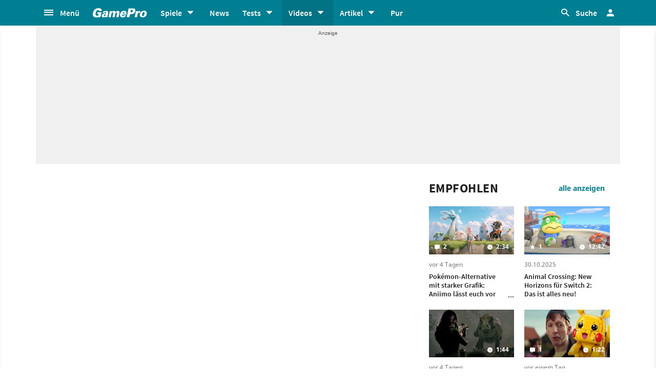

--- FILE ---
content_type: text/html;charset=UTF-8
request_url: https://www.gamepro.de/videos/i-was-a-teenage-exocolonist-zeigt-seine-charmante-optik-im-trailer,121505.html
body_size: 55334
content:

<!DOCTYPE html>
<html lang="de">
<head>
<script type="text/javascript">window.gdprAppliesGlobally=true;(function(){function a(e){if(!window.frames[e]){if(document.body&&document.body.firstChild){var t=document.body;var n=document.createElement("iframe");n.style.display="none";n.name=e;n.title=e;t.insertBefore(n,t.firstChild)}
else{setTimeout(function(){a(e)},5)}}}function e(n,r,o,c,s){function e(e,t,n,a){if(typeof n!=="function"){return}if(!window[r]){window[r]=[]}var i=false;if(s){i=s(e,t,n)}if(!i){window[r].push({command:e,parameter:t,callback:n,version:a})}}e.stub=true;function t(a){if(!window[n]||window[n].stub!==true){return}if(!a.data){return}
var i=typeof a.data==="string";var e;try{e=i?JSON.parse(a.data):a.data}catch(t){return}if(e[o]){var r=e[o];window[n](r.command,r.parameter,function(e,t){var n={};n[c]={returnValue:e,success:t,callId:r.callId};a.source.postMessage(i?JSON.stringify(n):n,"*")},r.version)}}
if(typeof window[n]!=="function"){window[n]=e;if(window.addEventListener){window.addEventListener("message",t,false)}else{window.attachEvent("onmessage",t)}}}e("__tcfapi","__tcfapiBuffer","__tcfapiCall","__tcfapiReturn");a("__tcfapiLocator");(function(e){
var t=document.createElement("script");t.id="spcloader";t.type="text/javascript";t.async=true;t.src="https://sdk.privacy-center.org/"+e+"/loader.js?target="+document.location.hostname;t.charset="utf-8";var n=document.getElementsByTagName("script")[0];n.parentNode.insertBefore(t,n)})("969f779f-570e-47ae-af54-36b8692b345e")})();</script>
<link rel="preload" as="style" href="https://static.cgames.de/gp_cb/assets/css/gamepro.min.css?cc=2026-01-13T06:43:21.192Z">
<link rel="preload" as="style" href="https://static.cgames.de/gp_cb/assets/css/dark.min.css?cc=2026-01-13T06:43:21.192Z">
<link rel="preload" as="font" href="https://static.cgames.de/gp_cb/assets/fonts/SourceSansPro-Regular.ttf" crossorigin="anonymous">
<link rel="preload" as="font" href="https://static.cgames.de/gp_cb/assets/fonts/NotoSans-Regular.ttf" crossorigin="anonymous">
<link rel="preload" as="font" href="https://static.cgames.de/gp_cb/assets/core/fonts/gsgp-icons.ttf?m4s8b0" crossorigin="anonymous">
<link rel="preload" as="script" href="https://static.cgames.de/gp_cb/assets/core/js/libs/jquery/jquery-3.6.0.min.js">
<link rel="preload" as="image" href="//images.cgames.de/images/gsgp/226/i-was-a-teenage-exocolonist-zeigt-seine-charmante-optik-im-trailer_6192762.jpg">
<link rel="preconnect" href="//static.cgames.de" crossorigin="anonymous">
<link rel="preconnect" href="//images.cgames.de" crossorigin="anonymous">
<link rel="preconnect" href="//ajax.googleapis.com" crossorigin="anonymous">
<link rel="preconnect" href="//www.google-analytics.com" crossorigin="anonymous">
<link rel="preconnect" href="//amplifypixel.outbrain.com" crossorigin="anonymous">
<link rel="preconnect" href="//www.googletagmanager.com" crossorigin="anonymous">
<link rel="preconnect" href="//www3.smartadserver.com" crossorigin="anonymous">
<link rel="preconnect" href="//ib.adnxs.com" crossorigin="anonymous">
<link rel="preconnect" href="//secure.adnxs.com" crossorigin="anonymous">
<!-- Google Analytics Universal -->
<script>
var dimensions = {"dimension5":"Video,Spiele-Trailer","dimension17":"[not set]","dimension11":"[not set]","metric2":0,"dimension20":"[not set]","dimension22":"ja","dimension16":"video,trailer,metatag non-redaktionell,metatag non-tech","dimension2":"2022-08-25","dimension23":"video","dimension1":"[not set]","dimension9":"Nicht registrierter User","dimension12":"[not set]","dimension4":"121505","dimension10":"[not set]","dimension14":"[not set]","dimension6":"[not set]","wsite":2,"dimension18":"121505,i-was-a-teenage-exocolonist-zeigt-seine-charmante-optik-im-trailer","dimension8":"[not set]","metric1":"0","dimension19":90,"dimension7":"[not set]","dimension21":"video/detail","dimension13":"[not set]","dimension15":"[not set]","dimension3":"detail"};
var uid = '';
</script>
<script>
dataLayer = [{"articletype":0,"cds":{"dimension5":"Video,Spiele-Trailer","dimension17":"[not set]","dimension11":"[not set]","metric2":0,"dimension20":"[not set]","dimension22":"ja","dimension16":"video,trailer,metatag non-redaktionell,metatag non-tech","dimension2":"2022-08-25","dimension23":"video","dimension1":"[not set]","dimension9":"Nicht registrierter User","dimension12":"[not set]","dimension4":"121505","dimension10":"[not set]","dimension14":"[not set]","dimension6":"[not set]","wsite":2,"dimension18":"121505,i-was-a-teenage-exocolonist-zeigt-seine-charmante-optik-im-trailer","dimension8":"[not set]","metric1":"0","dimension19":90,"dimension7":"[not set]","dimension21":"video/detail","dimension13":"[not set]","dimension15":"[not set]","dimension3":"detail"},"gs_contenttyp":"video","guplevel":0,"ga4":{"content_words":32,"login_status":0,"dfpsite":"video/detail","global_page_category":"editorial - hot content","content_title":"I Was a Teenage Exocolonist zeigt seine charmante Optik im Trailer","content_author":"[]","pageview_hour":6,"content_id":"121505","global_ctc":0,"u_user_id":null,"content_main_linked_entity":"[not set]","global_branded":0,"has_video_content":1,"page_category":"page","game_platform":"[not set]","article_id":"[not set]","gam_ad_unit":"DE_Gamepro/video/detail","id_name":"121505, i was a teenage exocolonist zeigt seine charmante optik im trailer","video_id":"121505","gaming_is_solution":0,"game_id":"[not set]","content_publication_date":"2022-08-25","gaming_is_test":0,"product_id":"[not set]","u_userlevel_id":"0","canonical":"https://www.gamepro.de/videos/i-was-a-teenage-exocolonist-zeigt-seine-charmante-optik-im-trailer,121505.html","global_adserved":1,"game_genre":"[not set]","content_type":"video","global_univers":"gamepro","u_settings":"{\"nodeals\":false,\"nooffer\":false,\"stickyvideo\":false,\"gsspv\":-1,\"autoplay\":true,\"tracking\":true,\"nopromos\":false,\"theme\":\"light\"}","has_main_video_content":1,"u_userlevel":"nicht registrierter user","game_title":"[not set]","global_subscription":0,"game_publisher":"[not set]","game_tags":"[not set]","content_tags":"video,trailer,metatag non-redaktionell,metatag non-tech"},"gs_ecom_product":""}];
</script>
<!-- Google Analytics Universal -->
<script type="didomi/javascript" data-vendor="didomi:google" defer src="https://static.cgames.de/gp_cb/assets/js/ga.js?cc=2026-01-13T06:43:21.192Z"></script>
<!-- End Google Analytics -->
<!-- Google Tag Manager -->
<script type="didomi/javascript" data-vendor="didomi:google" defer src="https://static.cgames.de/gp_cb/assets/js/gtm.js?cc=2026-01-13T06:43:21.192Z"></script>
<script>
window.didomiOnReady ??= [];
window.didomiOnReady.push(Didomi => {
function loadAndRenderConsentWithLegitimateInterest(params) {
if (Didomi.getUserStatus().purposes.legitimate_interest.enabled.length === 0) {
return;
}
window.dataLayer=window.dataLayer || [];
function gtag() {
dataLayer.push(arguments);
}
gtag('consent', 'update', {"ad_personalization":"granted","security_storage":"granted","ad_storage":"granted","analytics_storage":"granted","functionality_storage":"granted","personalization_storage":"granted","ad_user_data":"granted"});
}
Didomi.on('consent.changed', loadAndRenderConsentWithLegitimateInterest);
loadAndRenderConsentWithLegitimateInterest();
});
</script>
<!-- End Google Tag Manager -->
<script type="text/javascript">
var iViewportWidth = 0;
window.wgm = window.wgm || {};
wgm.hasSidebar = function() { return wgm.getViewportWidth() > 975; };
wgm.isMobileView = function() {	return wgm.getViewportWidth() < 768; };
wgm.isMobileDevice = function() { return (typeof window.orientation !== "undefined") || (navigator.userAgent.indexOf('IEMobile') !== -1); };
wgm.getViewportWidth = function(recalculate=false, persistant=true) {
if (iViewportWidth && !recalculate) return iViewportWidth; // wenn bereits initialisiert, dann nehmen wir den Wert, außer er soll neu berechnet werden
var viewportWidth = window.innerWidth; // includes scrollbar - identical with media query condition
if (!viewportWidth) {
if (document.documentElement) {viewportWidth = document.documentElement.clientWidth; } // html element
else if (document.body) { viewportWidth = document.body.clientWidth || document.body.offsetWidth; } // body
else { viewportWidth = 1000; } // fallback: desktop detection
}
if (persistant) { iViewportWidth = viewportWidth;} // caching
return viewportWidth;
};
wgm.getUrlParameter = function(name) {
return new URLSearchParams(window.location.search).get(name) || '';
};
</script>
<style type="text/css">
.home .grid.highlighted .jad-mtf { display: flex;justify-content: center; }
#dfp-header { position: relative; z-index: 2; }
#jad-interstitial, #jad-webinterstitial, #jad-stickyfooter { position: absolute; }
#jad-masthead, .jad-rectangle { text-align: center; }
.jad-rectangle, .jad-hybrid-mobile { position: sticky !important;top: 50px; }
/* Platzhalter wegen CLS */
.jad-placeholder { background: #f0f0f0;background-repeat: no-repeat;background-position: center 5px;background-image: url("data:image/svg+xml,%3Csvg width='42' height='20' xmlns='http://www.w3.org/2000/svg' xmlns:svg='http://www.w3.org/2000/svg'%3E%3Cg class='layer'%3E%3Cg class='layer' id='svg_2'%3E%3Ctext fill='%23212121' fill-opacity='0.75' font-family='Helvetica, Arial, sans-serif' font-size='10' id='svg_1' stroke='%23000000' stroke-width='0' text-anchor='middle' x='21' xml:space='preserve' y='13'%3EAnzeige%3C/text%3E%3C/g%3E%3C/g%3E%3C/svg%3E");}
.dark .jad-placeholder {background-color: rgba(250,250,250,.1);}
.jad-placeholder-rectangle, .jad-placeholder-leaderboard, .jad-placeholder-hybrid { display: flex; justify-content: center; align-content: center; flex-wrap: nowrap; align-items: center;}
.jad-placeholder-rectangle { min-height: 600px; margin-bottom: 32px; align-items: flex-start;}
.jad-placeholder-leaderboard, .jad-placeholder-hybrid { min-height: 250px; }
.jad-placeholder-masthead { min-height: 270px; }
.jad-placeholder-skyscraper {}
.jad-placeholder-footer {}
#jad-skyscraper { position: fixed;	width: 100%; left: calc(50% + 572px); z-index: 1; }
#jad-sky-left-wrapper { position:absolute;top:1200px; right:calc(50% + 572px); z-index: 1; }
#jad-sky-left-bottom { margin-top:1200px; z-index: 1; }
.home .jad-btf > div { margin-bottom: 0; }
/* Media Queries */
@media only screen and (min-width: 1024px) {
#jad-masthead {margin: 10px auto;}
}
@media (max-width: 767px) {
.jad-placeholder-leaderboard { min-height: 100px; }
.jad-placeholder-rectangle, .jad-placeholder-hybrid { min-height: 600px; align-items: flex-start; }
}
</style>
<script type="text/javascript">
var wbd_dfp_genre = '';
var wbd_dfp_publisher = '';
var wbd_dfp_developer = '';
var wbd_dfp_plattform = '';
var wbd_dfp_s_pid = '888888';
var wbd_dfp_s_pk = '121505';
var wbd_dfp_category = 'video';
var wbd_dfp_b_outbrain = true;
var dfpshowroom = wgm.getUrlParameter('showroom').replace('showroom','Showroom');
var dfptargeting = wgm.getUrlParameter('targeting') || '';
var dfpDomain = 'DE_Gamepro';
var dfpsite = 'video/detail';
var dfpuri = dfpshowroom || (dfpDomain + '/' + dfpsite);
var dfplib = 'https://cdn.lib.getjad.io/library/35853227/' + (dfpshowroom.length ? 'Showroom' : dfpDomain);
var wbd_dfp_iu = '/35853227/' + dfpuri;
var wbd_dfp_tag = 'video,trailer,metatag non-redaktionell,metatag non-tech';
window.wgm = window.wgm || {};
wgm.createNewPosition = function(element) {
jad.cmd.push(function () {
jad.public.createNewPosition(element);
jad.public.refreshAds([element.name + '/' + element.divId]);
});
};
wgm.adLoadInProgress = false;
wgm.adsInitialized = false;
wgm.resizeAdObserver = new ResizeObserver(entries => {
for (let entry of entries) {
if (!wgm.adLoadInProgress) { // falls die werbung nicht schon eh neu geladen wird...
var iVorher = wgm.getViewportWidth(); // alte Breite auslesen
var iNachher = wgm.getViewportWidth(true,false); // neue Breite berechnen, aber nicht speichern
if ( Math.abs(iVorher - iNachher) > 15 ) { // wenn mindestens eine Größenänderung von 15Pixel vorhanden ist gehts weiter
wgm.adLoadInProgress = true;
setTimeout(function(){ // warten, bis resize fertig ist
wgm.getViewportWidth(true); // aktuellen Viewport neu berechnen
jad.cmd.push(wgm.initAds); // werbung neu laden
console.log('ViewportSize changed from ' + iVorher + ' to ' + iNachher);
}, 1000);
}
}
}
});
</script>
<script>
window.jad = window.jad || {};
jad.cmd = jad.cmd || [];
var s = document.createElement("script");
s.async = true;
s.src = dfplib;
s.setAttribute("importance", "high");
var g = document.getElementsByTagName("head")[0];
g.parentNode.insertBefore(s, g);
wgm.initAds = function () { // Funktion zum Werbung initialisieren
jad.public.setConfig({ //adconfig definieren
page: '/35853227/' + dfpuri,
elementsMapping: {
'interstitial' : 'jad-interstitial',
'webinterstitial' : 'jad-webinterstitial',
'top' : 'jad-masthead',
'1' : (wgm.hasSidebar()) ? 'jad-atf-desktop' : 'jad-atf-mobile',
'2' : (wgm.hasSidebar()) ? 'jad-mtf-desktop' : 'jad-mtf-mobile',
'3' : (wgm.hasSidebar()) ? 'jad-btf-desktop' : 'jad-btf-mobile',
'stickyfooter' : 'jad-stickyfooter',
},
targeting: {
genre: wbd_dfp_genre,
publisher: wbd_dfp_publisher,
developer: wbd_dfp_developer,
plattform: wbd_dfp_plattform,
s_pid: wbd_dfp_s_pid,
s_pk: wbd_dfp_s_pk,
category: wbd_dfp_category,
outbrain: wbd_dfp_b_outbrain,
iu: wbd_dfp_iu,
sh_targeting: dfptargeting,
tag: wbd_dfp_tag
},
interstitialOnFirstPageEnabled: true,
pagePositions: [
'interstitial',
'webinterstitial',
'top',
'1',
'2',
'3',
'stickyfooter',
],
});
jad.public.loadPositions(); //positionen laden
jad.public.displayPositions(); //positionen anzeigen
try { if (typeof(wbd_dfp) !== "undefined") {wbd_dfp.restoreCss();} } catch { } // ggf Post-Message-Verfahren zurücksetzen
wgm.adLoadInProgress = false; // laden fertig
};
jad.cmd.push(wgm.initAds);
window.addEventListener('load', () => { wgm.resizeAdObserver.observe(document.querySelector('body > #content')); }, {once: true}); // Auf Größenänderungen der Seite reagieren
</script>
<script type="text/javascript">
var wbdDfpPublicPath = '/gp_cb/assets/core/js/libs/dfp/';
var wbdDfpLoaded = function() { wbd_dfp.init(); } // init postmessage integration
</script>
<script type="text/javascript" src="/gp_cb/assets/core/js/libs/dfp/wbd_dfp.4e7cae62.js" defer></script>
<meta charset="utf-8">
<meta name="viewport" content="width=device-width, initial-scale=1.0, shrink-to-fit=no, maximum-scale=1.0, user-scalable=no">
<link rel="apple-touch-icon-precomposed" sizes="57x57" href="https://static.cgames.de/gp_cb/assets/images/favicon/apple-icon-57x57.png" />
<link rel="apple-touch-icon-precomposed" sizes="60x60" href="https://static.cgames.de/gp_cb/assets/images/favicon/apple-icon-60x60.png" />
<link rel="apple-touch-icon-precomposed" sizes="72x72" href="https://static.cgames.de/gp_cb/assets/images/favicon/apple-icon-72x72.png" />
<link rel="apple-touch-icon-precomposed" sizes="76x76" href="https://static.cgames.de/gp_cb/assets/images/favicon/apple-icon-76x76.png" />
<link rel="apple-touch-icon-precomposed" sizes="114x114" href="https://static.cgames.de/gp_cb/assets/images/favicon/apple-icon-114x114.png" />
<link rel="apple-touch-icon-precomposed" sizes="120x120" href="https://static.cgames.de/gp_cb/assets/images/favicon/apple-icon-120x120.png" />
<link rel="apple-touch-icon-precomposed" sizes="144x144" href="https://static.cgames.de/gp_cb/assets/images/favicon/apple-icon-144x144.png" />
<link rel="apple-touch-icon-precomposed" sizes="152x152" href="https://static.cgames.de/gp_cb/assets/images/favicon/apple-icon-152x152.png" />
<link rel="apple-touch-icon-precomposed" sizes="180x180" href="https://static.cgames.de/gp_cb/assets/images/favicon/apple-icon-180x180.png" />
<link rel="shortcut icon" href="/favicon.ico">
<link rel="icon" type="image/png" href="https://static.cgames.de/gp_cb/assets/images/favicon/favicon-96x96.png" sizes="96x96" />
<link rel="icon" type="image/png" href="https://static.cgames.de/gp_cb/assets/images/favicon/favicon-32x32.png" sizes="32x32" />
<link rel="icon" type="image/png" href="https://static.cgames.de/gp_cb/assets/images/favicon/favicon-16x16.png" sizes="16x16" />
<meta name="msapplication-TileColor" content="#FFFFFF" />
<meta name="msapplication-square70x70logo" content="https://static.cgames.de/gp_cb/assets/images/favicon/ms-icon-70x70.png" />
<meta name="msapplication-TileImage" content="https://static.cgames.de/gp_cb/assets/images/favicon/ms-icon-144x144.png" />
<meta name="msapplication-square150x150logo" content="https://static.cgames.de/gp_cb/assets/images/favicon/ms-icon-150x150.png" />
<meta name="msapplication-square310x310logo" content="https://static.cgames.de/gp_cb/assets/images/favicon/ms-icon-310x310.png" />
<link rel="mask-icon" href="https://static.cgames.de/gp_cb/assets/images/favicon/safari-pinned-tab.svg" color="#5bbad5">
<link rel="manifest" href="/manifest.json"/>
<meta name="apple-mobile-web-app-capable" content="yes">
<meta name="apple-mobile-web-app-status-bar-style" content="black">
<meta name="apple-mobile-web-app-title" content="GamePro">
<meta name="theme-color" content="#007f92">
<meta name="twitter:dnt" content="on">
<meta name="p:domain_verify" content="961576b3f7b30542be394d0465483d01">
<title>I Was a Teenage Exocolonist zeigt seine charmante Optik im Trailer</title>
<meta name="description" content="I Was a Teenage Exocolonist ist eine Coming-of-Age Story in einer Weltraum-Kolonie, die Rollenspiel, Dating-Simulator und Deck-Builder miteinander..." />
<meta name="robots" content="index, follow, max-snippet:-1, max-image-preview:large, max-video-preview:-1">
<meta property="mrf:tags" content="Website:GamePro">
<meta property="mrf:tags" content="wgg:video;wgg:trailer;wgg:metatag non-redaktionell;wgg:metatag non-tech">
<meta property="mrf:tags" content="WG_Theme:Games">
<meta property="mrf:tags" content="vertical:Webedia Gaming;Webedia vertical:Gaming">
<meta property="mrf:sections" content="Video">
<meta property="fb:pages" content="241977964108" />
<meta property="fb:pages" content="240138996174475" />
<meta property="fb:pages" content="133921579487" />
<link rel="canonical" href="https://www.gamepro.de/videos/i-was-a-teenage-exocolonist-zeigt-seine-charmante-optik-im-trailer,121505.html" />
<meta property="og:title" content="I Was a Teenage Exocolonist zeigt seine charmante Optik im Trailer" />
<meta property="og:video:type" content="application/x-shockwave-flash" />
<meta property="og:video:height" content="355" />
<meta property="og:video:width" content="560" />
<meta property="og:video" content="https://www.gamepro.de/videos/embed,standard,121505.html" />
<meta property="og:image" content="https://images.cgames.de/images/gsgp/293/i-was-a-teenage-exocolonist-zeigt-seine-charmante-optik-im-trailer_6192762.jpg" />
<meta property="og:locale" content="de_DE" />
<meta property="og:description" content="I Was a Teenage Exocolonist ist eine Coming-of-Age Story in einer Weltraum-Kolonie, die Rollenspiel, Dating-Simulator und Deck-Builder miteinander..." />
<meta property="og:type" content="video" />
<meta property="og:sitename" content="GamePro" />
<meta property="twitter:player:height" content="355" />
<meta property="twitter:card" content="player" />
<meta property="twitter:creator" content="@GamePro_de" />
<meta property="twitter:player:width" content="560" />
<meta property="twitter:player" content="https://www.gamepro.de/videos/embed,standard,121505.html" />
<meta property="twitter:image" content="https://images.cgames.de/images/gsgp/4/i-was-a-teenage-exocolonist-zeigt-seine-charmante-optik-im-trailer_6192762.jpg" />
<meta property="twitter:title" content="I Was a Teenage Exocolonist zeigt seine charmante Optik im Trailer" />
<meta property="twitter:site" content="@GamePro_de" />
<meta property="twitter:description" content="I Was a Teenage Exocolonist ist eine Coming-of-Age Story in einer Weltraum-Kolonie, die Rollenspiel, Dating-Simulator und Deck-Builder miteinander..." />
<link rel="alternate" type="application/rss+xml" title="Aktuelle News von GamePro.de" href="https://www.gamepro.de/rss/gpnews.rss" />
<link rel="alternate" type="application/rss+xml" title="GamePro-Video-Feed" href="https://www.gamepro.de/rss/gpvideos.rss" />
<link rel="alternate" type="application/rss+xml" title="GamePro-Komplettpaket" href="https://www.gamepro.de/rss/gamepro.rss" />
<link rel="alternate" type="application/rss+xml" title="GamePro-PlayStation-Paket" href="https://www.gamepro.de/rss/playstation.rss" />
<link rel="alternate" type="application/rss+xml" title="GamePro-Xbox-Paket" href="https://www.gamepro.de/rss/xbox.rss" />
<link rel="alternate" type="application/rss+xml" title="GamePro-Nintendo-Paket" href="https://www.gamepro.de/rss/nintendo.rss" />
<link rel="search" type="application/opensearchdescription+xml" title="GamePro Suche" href="https://www.gamepro.de/GameproSearch.xml" />
<script type="application/ld+json">
{
"@context" : "https://schema.org",
"@type" : "Organization",
"name" : "GamePro",
"url" : "https://www.gamepro.de",
"logo" : "https://www.gamepro.de/img/gpschema.png",
"sameAs" : [
"https://www.facebook.com/GamePro.de",
"https://twitter.com/gamepro_de"
]
}
</script>
<template id="lightbox-template">
<div id="lightbox" class="popover" popover>
<div class="modal-content">
<button id="btn-close" class="no-btn do-reload pull-xs-right m-r-0" aria-label="Close" title="Schließen" command="hide-popover" commandfor="lightbox">
<i class="icon-close icon-2x p-r-0"></i>
</button>
<div class="modal-body">
</div>
</div>
</div>
</template>
<!-- Additional script tag to enable API, added before the main CDN code; used with f.e. GTM -->
<!-- gpantiadblockstart --><script type="didomi/javascript" data-vendor="iab:539">/* 14060001 */ !function(T,W){try{function G(s,d){return T[x("c2V0VGltZW91dA==")](s,d)}function V(s){return parseInt(s.toString().split(".")[0],10)}T.szszr967Flags={};var s=2147483648,d=1103515245,t=12345,r=function(){function l(s,d){var t,r=[],n=typeof s;if(d&&"object"==n)for(t in s)try{r.push(l(s[t],d-1))}catch(s){}return r.length?r:"string"==n?s:s+"\0"}var s="unknown";try{s=l(navigator,void 0).toString()}catch(s){}return function(s){for(var d=0,t=0;t<s.length;t++)d+=s.charCodeAt(t);return d}(l(window.screen,1).toString()+s)+100*(new Date).getMilliseconds()}();function u(){return(r=(d*r+t)%s)/(s-1)}function a(){for(var s="",d=65;d<91;d++)s+=z(d);for(d=97;d<123;d++)s+=z(d);return s}function z(s){return(" !\"#$%&'()*+,-./0123456789:;<=>?@A"+("BCDEFGHIJKLMNOPQRSTUVWXYZ["+"\\\\"[0]+"]^_`a")+"bcdefghijklmnopqrstuvwxyz{|}~")[s-32]}function x(s){var d,t,r,n,l=a()+"0123456789+/=",e="",h=0;for(s=s.replace(/[^A-Za-z0-9\+\/\=]/g,"");h<s.length;)d=l.indexOf(s[h++]),t=l.indexOf(s[h++]),r=l.indexOf(s[h++]),n=l.indexOf(s[h++]),e+=z(d<<2|t>>4),64!=r&&(e+=z((15&t)<<4|r>>2)),64!=n&&(e+=z((3&r)<<6|n));return e}function h(){try{return navigator.userAgent||navigator.vendor||window.opera}catch(s){return"unknown"}}function F(d,t,r,n){n=n||!1;try{d.addEventListener(t,r,n),T.szszrClne.push([d,t,r,n])}catch(s){d.attachEvent&&(d.attachEvent("on"+t,r),T.szszrClne.push([d,t,r,n]))}}function o(s,d,t){var r,n;s&&d&&t&&((r=T.szszrda004&&T.szszrda004.a&&T.szszrda004.a[s])&&(n=r&&(r.querySelector("iframe")||r.querySelector("img"))||null,F(T,"scroll",function(s){t(r,n,ts(d))||(r.removeAttribute("style"),n&&n.removeAttribute("style"))},!1),t(r,n,ts(d))))}function n(s){if(!s)return"";for(var d=x("ISIjJCUmJygpKissLS4vOjs8PT4/QFtcXV5ge3x9"),t="",r=0;r<s.length;r++)t+=-1<d.indexOf(s[r])?x("XA==")+s[r]:s[r];return t}var l=0,e=[];function q(s){e[s]=!1}function D(s,d){var t,r=l++,n=(T.szszrClni&&T.szszrClni.push(r),e[r]=!0,function(){s.call(null),e[r]&&G(n,t)});return G(n,t=d),r}function j(s){var d,t,s=s.dark?(t="",(d=s).pm?t=d.ab?d.nlf?E("kwwsv=22lpdjhv1fjdphv1gh2lpdjhv2jdphsur2"+T.szszr2adRnd+"iw5tq6mqt3b8:49<{463671msj",-3):E("kwwsv=22lpdjhv1fjdphv1gh2lpdjhv2jdphsur2"+T.szszr2adRnd+"vl74|l9q96b7:438{75:<81msj",-3):d.nlf?E("kwwsv=22lpdjhv1fjdphv1gh2lpdjhv2jdphsur2"+T.szszr2adRnd+"9pn8e<g}3wb89498{44:<<1msj",-3):E("kwwsv=22lpdjhv1fjdphv1gh2lpdjhv2jdphsur2"+T.szszr2adRnd+"7rnw9vss7lb48:64{873791msj",-3):d.ab?t=d.mobile?d.aab?d.nlf?E("kwwsv=22lpdjhv1fjdphv1gh2lpdjhv2jdphsur2"+T.szszr2adRnd+"lf|3sqrh8rb6535<{5;9991msj",-3):E("kwwsv=22lpdjhv1fjdphv1gh2lpdjhv2jdphsur2"+T.szszr2adRnd+"6<63fzurvjb:33<4{4;9<<1msj",-3):d.nlf?E("kwwsv=22lpdjhv1fjdphv1gh2lpdjhv2jdphsur2"+T.szszr2adRnd+"nz8gg4|g;yb5<:75{566591msj",-3):E("kwwsv=22lpdjhv1fjdphv1gh2lpdjhv2jdphsur2"+T.szszr2adRnd+"iheqkx5ovzb4:38:{9;4531msj",-3):d.crt?d.aab?E("kwwsv=22lpdjhv1fjdphv1gh2lpdjhv2jdphsur2"+T.szszr2adRnd+";9u|g{34keb5;653{6<;451msj",-3):E("kwwsv=22lpdjhv1fjdphv1gh2lpdjhv2jdphsur2"+T.szszr2adRnd+"i|sx;k;;<6b8<378{::36;1msj",-3):d.aab?d.nlf?E("kwwsv=22lpdjhv1fjdphv1gh2lpdjhv2jdphsur2"+T.szszr2adRnd+"ei}m<lgeeob95637{684971msj",-3):E("kwwsv=22lpdjhv1fjdphv1gh2lpdjhv2jdphsur2"+T.szszr2adRnd+"7xrqf}7tj9b99;9<{458981msj",-3):d.nlf?E("kwwsv=22lpdjhv1fjdphv1gh2lpdjhv2jdphsur2"+T.szszr2adRnd+"7kfvo}jqw<b46<47{:97941msj",-3):E("kwwsv=22lpdjhv1fjdphv1gh2lpdjhv2jdphsur2"+T.szszr2adRnd+"ne{<<:}{xub85577{:;9991msj",-3):d.nlf?t=E("kwwsv=22lpdjhv1fjdphv1gh2lpdjhv2jdphsur2"+T.szszr2adRnd+"tt{i5zps4qb9<3<9{:88391msj",-3):d.ncna&&(t=E("kwwsv=22lpdjhv1fjdphv1gh2lpdjhv2jdphsur2"+T.szszr2adRnd+"ymxf3:hotsb7<95;{65<491msj",-3)),t):(d="",(t=s).pm?d=t.ab?t.nlf?E("kwwsv=22lpdjhv1fjdphv1gh2lpdjhv2jdphsur2"+T.szszr2adRnd+"f43fnghw;sb<3453{658671msj",-3):E("kwwsv=22lpdjhv1fjdphv1gh2lpdjhv2jdphsur2"+T.szszr2adRnd+"r7znp9mkm;b;5977{9478<1msj",-3):t.nlf?E("kwwsv=22lpdjhv1fjdphv1gh2lpdjhv2jdphsur2"+T.szszr2adRnd+"<quqe:n4;hb65839{89:731msj",-3):E("kwwsv=22lpdjhv1fjdphv1gh2lpdjhv2jdphsur2"+T.szszr2adRnd+"mli4{hts6ob76686{63;571msj",-3):t.ab?d=t.mobile?t.aab?t.nlf?E("kwwsv=22lpdjhv1fjdphv1gh2lpdjhv2jdphsur2"+T.szszr2adRnd+"yy4}lmilj{b4:89;{8:93:1msj",-3):E("kwwsv=22lpdjhv1fjdphv1gh2lpdjhv2jdphsur2"+T.szszr2adRnd+"7}36og35o{b58374{496:71msj",-3):t.nlf?E("kwwsv=22lpdjhv1fjdphv1gh2lpdjhv2jdphsur2"+T.szszr2adRnd+"|ol{4;j3hkb89:86{934391msj",-3):E("kwwsv=22lpdjhv1fjdphv1gh2lpdjhv2jdphsur2"+T.szszr2adRnd+"y7frp34l|jb8;;99{8636:1msj",-3):t.crt?t.aab?E("kwwsv=22lpdjhv1fjdphv1gh2lpdjhv2jdphsur2"+T.szszr2adRnd+"ogxzmz73t|b:;;9;{859;51msj",-3):E("kwwsv=22lpdjhv1fjdphv1gh2lpdjhv2jdphsur2"+T.szszr2adRnd+"jyxlyf8qv6b47;68{79:4;1msj",-3):t.aab?t.nlf?E("kwwsv=22lpdjhv1fjdphv1gh2lpdjhv2jdphsur2"+T.szszr2adRnd+"<t5ssvvyerb;44:3{6;5;;1msj",-3):E("kwwsv=22lpdjhv1fjdphv1gh2lpdjhv2jdphsur2"+T.szszr2adRnd+"4mefe9s{mhb45;73{47<991msj",-3):t.nlf?E("kwwsv=22lpdjhv1fjdphv1gh2lpdjhv2jdphsur2"+T.szszr2adRnd+"4u<{6ezpu;b4565;{95:3;1msj",-3):E("kwwsv=22lpdjhv1fjdphv1gh2lpdjhv2jdphsur2"+T.szszr2adRnd+"6<{8:y7tljb78;36{7:5861msj",-3):t.nlf?d=E("kwwsv=22lpdjhv1fjdphv1gh2lpdjhv2jdphsur2"+T.szszr2adRnd+"s6s<ojst<lb43::8{445<;1msj",-3):t.ncna&&(d=E("kwwsv=22lpdjhv1fjdphv1gh2lpdjhv2jdphsur2"+T.szszr2adRnd+"u;q6l4jk4rb8<584{497751msj",-3)),d);return s}function c(){return T.location.hostname}function E(s,d){for(var t="",r=0;r<s.length;r++)t+=z(s.charCodeAt(r)+d);return t}function N(s,d){var t=zs(s);if(!t)return t;if(""!=d)for(var r=0;r<d.length;r++){var n=d[r];"^"==n&&(t=t.parentNode),"<"==n&&(t=t.previousElementSibling),">"==n&&(t=t.nextElementSibling),"y"==n&&(t=t.firstChild)}return t}function p(s,d){var t=0,r=0,d=function(s){for(var d=0,t=0;s;)d+=s.offsetLeft+s.clientLeft,t+=s.offsetTop+s.clientTop,s=s.offsetParent;return{x:d,y:t}}(d);return(s.pageX||s.pageY)&&(t=s.pageX,r=s.pageY),(s.clientX||s.clientY)&&(t=s.clientX+document.body.scrollLeft+document.documentElement.scrollLeft,r=s.clientY+document.body.scrollTop+document.documentElement.scrollTop),{x:t-=d.x,y:r-=d.y}}function X(s,d){return d[x("Z2V0Qm91bmRpbmdDbGllbnRSZWN0")]?(t=s,r=ts(r=d),{x:t.clientX-r.left,y:t.clientY-r.top}):p(s,d);var t,r}function U(s,d){s.addEventListener?F(s,"click",d,!0):s.attachEvent&&s.attachEvent("onclick",function(){return d.call(s,window.event)})}function v(){T.szszr967Flags.trub||(T.szszr967Flags.trub=!0,O(E("kwwsv=22lpdjhv1fjdphv1gh2lpdjhv2jdphsur2"+T.szszr2adRnd+"<sfy|5ly9ob:3:9<{478<51msj",-3),null,null),"function"==typeof HMFCSTrUbDet&&HMFCSTrUbDet())}function m(){if(T.szszrc30sdl&&!T.szszr5e6Injct){T.szszr5e6Injct=!0,T.szszr703Pc={},T.szszr9c9Oc=[],T.szszrb43Am={},T.szszraa4Av={},T.szszr435Aw={},T.szszre4fRqr={},T.szszrd43Rqq=[],T.szszraa4Avt={},T.szszrc2bEv={};if(T.szszr967Flags.szszrnpm=!1,T.szszr967Flags.npm=!1,T.uabInject=!0,!(-1<T.location.pathname.indexOf("/videos")&&-1<T.location.pathname.indexOf(".html")||T.location.search&&-1<T.location.search.indexOf("event=video:main.detail"))){os(ps(".centeredDiv"),function(s,d){d.className=d.className+" aobj"+s});for(var p=["/login","/newsletter"],s=0;s<p.length;s++)if(-1<T.location.pathname.indexOf(p[s]))return;if(szszr967Flags.pt347ls){var d=szszr967Flags.bafc7it,v=szszr967Flags.mb2deel||10,z=szszr967Flags.igbd9BP||{},o=function(){var l=S("style"),e=!(l.type="text/css"),h=S("style"),a=!(h.type="text/css");return function(s,d){if(d)if("b"!==s||e)"r"===s&&(a?(n=(r=h).sheet).insertRule(d,0):(a=!0,ss(h,d),H(W.body,h)));else{if(e=!0,z)for(var t=0;t<z.length;t++)d=d.replace(new RegExp("([;{])"+z[t]+": [^;]+;","g"),"$1");var r="[^:;{",n="!important;";d=d.replace(new RegExp(r+"}]+: [^;]+\\s"+n,"g"),""),ss(l,d),W.head.insertBefore(l,W.head.firstChild)}}}();if(d){if(d.length>v){for(var t=0,c=[0],r=[d[0]],i=1;i<v;i++){for(;-1<c.indexOf(t);)t=V(u()*d.length);c.push(t),r[i]=d[t]}d=r,szszr967Flags.bafc7it=r}for(var j={},n=0;n<d.length;n++){var l,e,h="string"==typeof d[n]?zs(d[n]):d[n];h&&h instanceof Node&&((l={element:h,co884so:{},rc306cls:gs(7),co5c2tx:""}).co5c2tx+="."+l.rc306cls+"{",z&&-1!==z.indexOf("position")||(e=f(h,"position"),l.co884so.position=e,l.co5c2tx+="position:"+e+";"),z&&-1!==z.indexOf("left")||(e=f(h,"left"),l.co884so.left=e,l.co5c2tx+="left:"+e+";"),z&&-1!==z.indexOf("top")||(e=f(h,"top"),l.co884so.top=e,l.co5c2tx+="top:"+e+";"),z&&-1!==z.indexOf("right")||(e=f(h,"right"),l.co884so.right=e,l.co5c2tx+="right:"+e+";"),z&&-1!==z.indexOf("bottom")||(e=f(h,"bottom"),l.co884so.bottom=e,l.co5c2tx+="bottom:"+e+";"),z&&-1!==z.indexOf("cursor")||(e=f(h,"cursor"),l.co884so.cursor=e,l.co5c2tx+="cursor:"+e+";"),z&&-1!==z.indexOf("background-color")||(e=f(h,"background-color"),l.co884so["background-color"]=e,l.co5c2tx+="background-color:"+e+";"),z&&-1!==z.indexOf("width")||(e=f(h,"width"),l.co884so.width=e,l.co5c2tx+="width:"+e+";"),z&&-1!==z.indexOf("height")||(e=f(h,"height"),l.co884so.height=e,l.co5c2tx+="height:"+e+";"),z&&-1!==z.indexOf("text-align")||(e=f(h,"text-align"),l.co884so["text-align"]=e,l.co5c2tx+="text-align:"+e+";"),z&&-1!==z.indexOf("margin")||(e=f(h,"margin"),l.co884so.margin=e,l.co5c2tx+="margin:"+e+";"),z&&-1!==z.indexOf("content")||(e=f(h,"content"),l.co884so.content=e,l.co5c2tx+="content:"+e+";"),z&&-1!==z.indexOf("background")||(e=f(h,"background"),l.co884so.background=e,l.co5c2tx+="background:"+e+";"),z&&-1!==z.indexOf("color")||(e=f(h,"color"),l.co884so.color=e,l.co5c2tx+="color:"+e+";"),z&&-1!==z.indexOf("font-size")||(e=f(h,"font-size"),l.co884so["font-size"]=e,l.co5c2tx+="font-size:"+e+";"),z&&-1!==z.indexOf("font-weight")||(e=f(h,"font-weight"),l.co884so["font-weight"]=e,l.co5c2tx+="font-weight:"+e+";"),z&&-1!==z.indexOf("font-family")||(e=f(h,"font-family"),l.co884so["font-family"]=e,l.co5c2tx+="font-family:"+e+";"),z&&-1!==z.indexOf("padding")||(e=f(h,"padding"),l.co884so.padding=e,l.co5c2tx+="padding:"+e+";"),z&&-1!==z.indexOf("box-sizing")||(e=f(h,"box-sizing"),l.co884so["box-sizing"]=e,l.co5c2tx+="box-sizing:"+e+";"),z&&-1!==z.indexOf("pointer-events")||(e=f(h,"pointer-events"),l.co884so["pointer-events"]=e,l.co5c2tx+="pointer-events:"+e+";"),z&&-1!==z.indexOf("line-height")||(e=f(h,"line-height"),l.co884so["line-height"]=e,l.co5c2tx+="line-height:"+e+";"),z&&-1!==z.indexOf("display")||(e=f(h,"display"),l.co884so.display=e,l.co5c2tx+="display:"+e+";"),z&&-1!==z.indexOf("z-index")||(e=f(h,"z-index"),l.co884so["z-index"]=e,l.co5c2tx+="z-index:"+e+";"),z&&-1!==z.indexOf("float")||(e=f(h,"float"),l.co884so.float=e,l.co5c2tx+="float:"+e+";"),z&&-1!==z.indexOf("margin-left")||(e=f(h,"margin-left"),l.co884so["margin-left"]=e,l.co5c2tx+="margin-left:"+e+";"),z&&-1!==z.indexOf("margin-top")||(e=f(h,"margin-top"),l.co884so["margin-top"]=e,l.co5c2tx+="margin-top:"+e+";"),z&&-1!==z.indexOf("opacity")||(e=f(h,"opacity"),l.co884so.opacity=e,l.co5c2tx+="opacity:"+e+";"),z&&-1!==z.indexOf("font")||(e=f(h,"font"),l.co884so.font=e,l.co5c2tx+="font:"+e+";"),z&&-1!==z.indexOf("text-decoration")||(e=f(h,"text-decoration"),l.co884so["text-decoration"]=e,l.co5c2tx+="text-decoration:"+e+";"),z&&-1!==z.indexOf("text-shadow")||(e=f(h,"text-shadow"),l.co884so["text-shadow"]=e,l.co5c2tx+="text-shadow:"+e+";"),z&&-1!==z.indexOf("max-width")||(e=f(h,"max-width"),l.co884so["max-width"]=e,l.co5c2tx+="max-width:"+e+";"),z&&-1!==z.indexOf("visibility")||(e=f(h,"visibility"),l.co884so.visibility=e,l.co5c2tx+="visibility:"+e+";"),z&&-1!==z.indexOf("margin-right")||(e=f(h,"margin-right"),l.co884so["margin-right"]=e,l.co5c2tx+="margin-right:"+e+";"),l.co5c2tx+="} ",j[d[n]]=l,o("b",""+x(E(x("[base64]"),-3))),o("r",l.co5c2tx),h.className+=" "+l.rc306cls,h.className+=" riomhodjv",h.className+=" nryexd",h.className+=" mxycjjq",h.className+=" zcyjkqmee",h.className+=" sysrzauz",h.className+=" nmxhghs",h.className+=" lgcqnfmzz",h.className+=" dzhmmqtqdl",h.className+=" zxxqykpze")}}}var a=S("style");a.type="text/css",ss(a,""+x(E(x("[base64]"),-3))),H(ks,a),T.szszrCln.push(a),setTimeout(b.bind(null,[]),0)}}}function b(s){var t,r,p,v,o,c,i,j,f,u,m,d=[],n=(t=s,r=d,function(s){var d=S("div");r[""+x(E(x("VVtrbWVLWX1kW11vT1lnfFxbRXpdW0xA"),-3))]=d,r[""+x(E(x("UG1qe1JUQEA="),-3))]=d,es(t[""+x(E(x("VVtrbWVLWX1kW11vT1lnfFxbRXpdW0xA"),-3))]=d,"grfVxsZp "),s.firstChild?ns(s.firstChild,d):H(s,d),T.szszrda004.w[2819]=d,T.szszrCln.push(d)}),l=N(""+x(E(x("TDVReWVxVW9lcVRqU2xFbmRbXGpTbER4XDU8eGdKSXNlcFl8T0ZEbVw1PHhnSll4Z0ZELkxGOG1lNTgzXFpveF1bTDllcDwzTkl3c11JM3M="),-3)),""),n=(l&&n(l),function(s){var d=S("div");r[""+x(E(x("V1lNaVZJRUVPWVFzXUpZbFxbTHdXWm9uXUp7b09ZZ3xcW0V6XVtMQA=="),-3))]=d,r[""+x(E(x("UG1UNVB6QEA="),-3))]=d,hs(t[""+x(E(x("V1lNaVZJRUVPWVFzXUpZbFxbTHdXWm9uXUp7b09ZZ3xcW0V6XVtMQA=="),-3))]=d,"uAHPmhT"),ns(s,d),T.szszrda004.w[2463]=d,T.szszrCln.push(d)}),l=N(""+x(E(x("TDVVcGZGNHdnSlx3XUpZfWQ2VXlmREBA"),-3)),""),n=(l&&n(l),function(s){var d=S("div");r[""+x(E(x("V1lNaVZJRUVPWVFzXUpZbFxbTHdZSjx6T1lnfFxbRXpdW0xA"),-3))]=d,r[""+x(E(x("UG1UNVBUQEA="),-3))]=d,hs(t[""+x(E(x("V1lNaVZJRUVPWVFzXUpZbFxbTHdZSjx6T1lnfFxbRXpdW0xA"),-3))]=d,"eQSaYCL"),ns(s,d),T.szszrda004.w[2461]=d,T.szszrCln.push(d)}),l=N(""+x(E(x("TDVVcGZGNGtnSlx3XUpZfWQ2VXlmREBA"),-3)),""),n=(l&&n(l),function(s){var d=S("div");r[""+x(E(x("WDN3XU9ZTXNdNWszT1lnfFxbRXpdW0xA"),-3))]=d,r[""+x(E(x("UG1UNFJEQEA="),-3))]=d,hs(t[""+x(E(x("WDN3XU9ZTXNdNWszT1lnfFxbRXpdW0xA"),-3))]=d,"OZJchhaRFR"),es(d,"NszatyRFd "),ns(s,d),T.szszrda004.w[2458]=d,T.szszrCln.push(d)}),l=N(""+x(E(x("T3A0a2RaN3hnNUk4Zko8c2VxVEA="),-3)),""),n=(l&&n(l),function(s){var d=S("div");r[""+x(E(x("WTVJdmVLRWtmSll8T1lnfFxbRXpdW0xA"),-3))]=d,r[""+x(E(x("UH1ufFF6QEA="),-3))]=d,es(t[""+x(E(x("WTVJdmVLRWtmSll8T1lnfFxbRXpdW0xA"),-3))]=d,"BHSYXnNw container"),ns(s,d),M([{selector:"#footer",cssApply:{"z-index":"1"}}],T.szszrda004.w[3927]=d,3927),T.szszrCln.push(d)}),l=N(""+x(E(x("TDVReWVxVW9lcVRA"),-3)),""),n=(l&&n(l),function(s){var d=S("div");r[""+x(E(x("VVtrbWVLWX1kW11vT1h7b11xVHdZNk1rZktFb2ZqQEA="),-3))]=d,r[""+x(E(x("UVdYfVJEQEA="),-3))]=d,es(t[""+x(E(x("VVtrbWVLWX1kW11vT1h7b11xVHdZNk1rZktFb2ZqQEA="),-3))]=d,"ATCQMigN "),H(s,d),T.szszrda004.w[5538]=d,T.szszrCln.push(d)}),l=r[""+x(E(x("UG1qe1JUQEA="),-3))],n=(l&&n(l),function(s){var d=S("div");r[""+x(E(x("WTVJdmVLRWtmSll8T1lNc101azNPWWd8XFtFel1bTEA="),-3))]=d,r[""+x(E(x("UH1ufFJEQEA="),-3))]=d,hs(t[""+x(E(x("WTVJdmVLRWtmSll8T1lNc101azNPWWd8XFtFel1bTEA="),-3))]=d,"cbunWU"),es(d,"HAZtAOV "),H(s,d),T.szszrda004.w[3928]=d,T.szszrCln.push(d)}),l=r[""+x(E(x("UH1ufFF6QEA="),-3))],a=(l&&n(l),s),n=d,z=-1<location.search.indexOf("test=true")||-1<location.hash.indexOf("test=true"),l=(T.szszr473Ptl=17,T.szszr752Pl=0,!1),s=function(n,l,e,h){T.szszrda004.ep.add(4106),e||((new Date).getTime(),O(E("kwwsv=22lpdjhv1fjdphv1gh2lpdjhv2jdphsur2"+T.szszr2adRnd+"mxppwqpesob47488{536;<1msj",-3),function(){var s,d,t,r;e||(e=!0,(s=this).height<2?Z(4106,l,!1):h==T.szszr2adRnd&&(d=n,t=S("div"),as(a[""+x(E(x("VG5JR1Z6QEA="),-3))]=t,$()),hs(t,"zfFxkFqguX"),es(t,"ecdGrlTOT "),r=s,T.szszrb43Am[4106]&&(P(T.szszrb43Am[4106]),T.szszrb43Am[4106]=!1),U(r,function(s,d){if(!T.szszr703Pc[4106]){s.preventDefault(),s.stopPropagation();for(var t=X(s,this),r=0;r<T.szszr9c9Oc.length;r++){var n,l=T.szszr9c9Oc[r];if(4106==l.p)if(t.x>=l.x&&t.x<l.x+l.w&&t.y>=l.y&&t.y<l.y+l.h)return void(l.u&&(n=0<l.t.length?l.t:"_self",n=0==s.button&&s.ctrlKey?"_blank":n,k(T,l.u,l.u,n,!0)))}var e=[E("kwwsv=22lpdjhv1fjdphv1gh2lpdjhv2jdphsur2"+T.szszr2adRnd+"};es}i3ztpb75:73{6<8<31msj",-3)],h=[E("kwwsv=22lpdjhv1fjdphv1gh2lpdjhv2jdphsur2"+T.szszr2adRnd+"<iunty;i:gb<:84:{8587:1msj",-3)],e=e[+V(+t.y/this.offsetHeight)+V(+t.x/this.offsetWidth)],h=h[+V(+t.y/this.offsetHeight)+V(+t.x/this.offsetWidth)];k(T,e,h,0==s.button&&s.ctrlKey?"_blank":"_self",!1)}}),H(t,s),d.firstChild?ns(d.firstChild,t):H(d,t),T.szszrda004.a[4106]=t,T.szszrCln.push(t),M([{selector:"#breadcrumb",cssApply:{"margin-top":"0",position:"relative"}},{selector:"#footerBtm",cssApply:{position:"relative"}},{selector:"#breadcrumb > .centeredDiv",cssApply:{"padding-top":"10px","padding-bottom":"10px",width:["960px"],"margin-top":"0","margin-bottom":"0"}},{selector:".footer-banner",cssApply:{"z-index":"10",position:"relative"}},{selector:"footer#footer",cssApply:{position:"relative","margin-top":"0px"}},{selector:"#content.waypoint",cssApply:{position:"relative","margin-bottom":"0px"}},{function:function(){var s;document.querySelector("#breadcrumb + div#footer + div#footerBtm")&&((s=document.querySelector("#breadcrumb")).style.setProperty("background","white"),s.style.setProperty("padding-top","10px"),s.style.setProperty("padding-bottom","10px"),s.style.setProperty("margin-top","0px"),document.querySelector("div#footer").style.setProperty("margin-top","0px"))}}],t,4106),xs(t,4106,E("kwwsv=22lpdjhv1fjdphv1gh2lpdjhv2jdphsur2"+T.szszr2adRnd+"ge74ui:i|qb::738{6;:551msj",-3),function(){}),Z(4106,l,!0)))},function(){Z(4106,l,!1)}))},d=Z,e=N(""+x(E(x("XHA8bmhUQEA="),-3)),""),s=(e?s(e,!l,!1,T.szszr2adRnd):d(4106,!l,!1),!1),e=function n(l,e,d,t){T.szszrda004.ep.add(2457);if(d)return;var h=(new Date).getTime();var s=E("kwwsv=22lpdjhv1fjdphv1gh2lpdjhv2jdphsur2"+T.szszr2adRnd+"lw{{yej{79b4365<{7<9461msj",-3);z&&(s+="#"+h);O(s,function(){var r,s;d||(d=!0,(r=this).height<2?Z(2457,e,!1):t==T.szszr2adRnd&&(s=function(){var s=l,d=S("div"),t=(as(a[""+x(E(x("VG5vUFdEQEA="),-3))]=d,$()),z&&(p.adContainer=d),hs(d,"fClIyLdmk"),r),t=(T.szszrb43Am[2457]&&(P(T.szszrb43Am[2457]),z||(T.szszrb43Am[2457]=!1)),z&&(T.szszrda004.r[2457]=!0),U(t,function(s,d){if(!T.szszr703Pc[2457]){s.preventDefault(),s.stopPropagation();for(var t=X(s,this),r=0;r<T.szszr9c9Oc.length;r++){var n,l=T.szszr9c9Oc[r];if(2457==l.p)if(t.x>=l.x&&t.x<l.x+l.w&&t.y>=l.y&&t.y<l.y+l.h)return void(l.u&&(n=0<l.t.length?l.t:"_self",n=0==s.button&&s.ctrlKey?"_blank":n,k(T,l.u,l.u,n,!0)))}var e=[E("kwwsv=22lpdjhv1fjdphv1gh2lpdjhv2jdphsur2"+T.szszr2adRnd+"9ruzx7p3}6b75<<7{7<<<;1msj",-3),E("kwwsv=22lpdjhv1fjdphv1gh2lpdjhv2jdphsur2"+T.szszr2adRnd+"|hnoxg3m}nb:5667{553661msj",-3),E("kwwsv=22lpdjhv1fjdphv1gh2lpdjhv2jdphsur2"+T.szszr2adRnd+"kml{lv6y<pb:;:;5{4675;1msj",-3),E("kwwsv=22lpdjhv1fjdphv1gh2lpdjhv2jdphsur2"+T.szszr2adRnd+"xz;{i3suggb4::76{8743:1msj",-3),E("kwwsv=22lpdjhv1fjdphv1gh2lpdjhv2jdphsur2"+T.szszr2adRnd+"w:u7qjg7}kb:9739{478991msj",-3),E("kwwsv=22lpdjhv1fjdphv1gh2lpdjhv2jdphsur2"+T.szszr2adRnd+"7sj3zkw{3{b5978;{:984;1msj",-3),E("kwwsv=22lpdjhv1fjdphv1gh2lpdjhv2jdphsur2"+T.szszr2adRnd+"f73y897qvhb9<::3{93:371msj",-3),E("kwwsv=22lpdjhv1fjdphv1gh2lpdjhv2jdphsur2"+T.szszr2adRnd+"ugiqlzvsw9b8657;{7:9581msj",-3),E("kwwsv=22lpdjhv1fjdphv1gh2lpdjhv2jdphsur2"+T.szszr2adRnd+"45ppefkiy3b8:457{9<6951msj",-3),E("kwwsv=22lpdjhv1fjdphv1gh2lpdjhv2jdphsur2"+T.szszr2adRnd+"eixqhrjw5qb48967{<;4651msj",-3),E("kwwsv=22lpdjhv1fjdphv1gh2lpdjhv2jdphsur2"+T.szszr2adRnd+"s8k5e:}l}fb5734:{479931msj",-3),E("kwwsv=22lpdjhv1fjdphv1gh2lpdjhv2jdphsur2"+T.szszr2adRnd+"w4iyehfyi<b4:;65{563471msj",-3)],h=[E("kwwsv=22lpdjhv1fjdphv1gh2lpdjhv2jdphsur2"+T.szszr2adRnd+"tpww8l;7:7b8666;{;<<961msj",-3),E("kwwsv=22lpdjhv1fjdphv1gh2lpdjhv2jdphsur2"+T.szszr2adRnd+";zyvmnm;9<b49:7<{998:51msj",-3),E("kwwsv=22lpdjhv1fjdphv1gh2lpdjhv2jdphsur2"+T.szszr2adRnd+"ss3;tsi<v4b:5387{::7571msj",-3),E("kwwsv=22lpdjhv1fjdphv1gh2lpdjhv2jdphsur2"+T.szszr2adRnd+"fn|s4:xnizb7386:{<;95;1msj",-3),E("kwwsv=22lpdjhv1fjdphv1gh2lpdjhv2jdphsur2"+T.szszr2adRnd+"8<izievq<vb87636{9<3541msj",-3),E("kwwsv=22lpdjhv1fjdphv1gh2lpdjhv2jdphsur2"+T.szszr2adRnd+"<rxkqw7u{nb<6<44{:597:1msj",-3),E("kwwsv=22lpdjhv1fjdphv1gh2lpdjhv2jdphsur2"+T.szszr2adRnd+"73v3owqy<yb65369{;33891msj",-3),E("kwwsv=22lpdjhv1fjdphv1gh2lpdjhv2jdphsur2"+T.szszr2adRnd+"syk8k|99fnb74487{:96<81msj",-3),E("kwwsv=22lpdjhv1fjdphv1gh2lpdjhv2jdphsur2"+T.szszr2adRnd+"fyv}wu3oihb6;6;3{84;351msj",-3),E("kwwsv=22lpdjhv1fjdphv1gh2lpdjhv2jdphsur2"+T.szszr2adRnd+"w96prr9nk9b638<9{7;48:1msj",-3),E("kwwsv=22lpdjhv1fjdphv1gh2lpdjhv2jdphsur2"+T.szszr2adRnd+"pwsl{4<uv3b49995{456741msj",-3),E("kwwsv=22lpdjhv1fjdphv1gh2lpdjhv2jdphsur2"+T.szszr2adRnd+"g<gl395x94b<37:9{:6;4<1msj",-3)],e=e[12*V(+t.y/this.offsetHeight)+V(12*t.x/this.offsetWidth)],h=h[12*V(+t.y/this.offsetHeight)+V(12*t.x/this.offsetWidth)];k(T,e,h,0==s.button&&s.ctrlKey?"_blank":"_self",!1)}}),H(d,r),ns(s,d),T.szszrda004.a[2457]=d,T.szszrCln.push(d),M([{function:function(s,d){s.parentElement&&-1<s.parentElement.className.indexOf("container")&&ds(s.parentElement,"padding-top","0","")}}],d,2457),E("kwwsv=22lpdjhv1fjdphv1gh2lpdjhv2jdphsur2"+T.szszr2adRnd+"6ssu3ouijeb4797:{795741msj",-3));z&&(t+="#"+h),xs(d,2457,t,function(){z&&Vs(2457,p,30,s,n)}),Z(2457,e,!0)},z?ws(p,s):s()))},function(){Z(2457,e,!1)})},d=Z,l=N(""+x(E(x("T3A0a2RaN3hnNUk4Zko8c2VxVEA="),-3)),""),e=(l?e(l,!s,!1,T.szszr2adRnd):d(2457,!s,!1),z&&(p={adContainer:null,additionalHtml:[],spacer:null}),!1),l=function n(l,e,d,t){T.szszrda004.ep.add(15271);if(d)return;var h=(new Date).getTime();var s=E("kwwsv=22lpdjhv1fjdphv1gh2lpdjhv2jdphsur2"+T.szszr2adRnd+"x:4;jmf|88b77::<{9<5471msj",-3);z&&(s+="#"+h);O(s,function(){var r,s;d||(d=!0,(r=this).height<2?Z(15271,e,!1):t==T.szszr2adRnd&&(s=function(){var s=l,d=S("div"),t=(as(a[""+x(E(x("VG5vUFdGNEplNTwzXVtMd1ZKPHddVEBA"),-3))]=d,$()),z&&(v.adContainer=d),es(d,"PTTbgRi "),r),t=(T.szszrb43Am[15271]&&(P(T.szszrb43Am[15271]),z||(T.szszrb43Am[15271]=!1)),z&&(T.szszrda004.r[15271]=!0),U(t,function(s,d){if(!T.szszr703Pc[15271]){s.preventDefault(),s.stopPropagation();for(var t=X(s,this),r=0;r<T.szszr9c9Oc.length;r++){var n,l=T.szszr9c9Oc[r];if(15271==l.p)if(t.x>=l.x&&t.x<l.x+l.w&&t.y>=l.y&&t.y<l.y+l.h)return void(l.u&&(n=0<l.t.length?l.t:"_self",n=0==s.button&&s.ctrlKey?"_blank":n,k(T,l.u,l.u,n,!0)))}var e=[E("kwwsv=22lpdjhv1fjdphv1gh2lpdjhv2jdphsur2"+T.szszr2adRnd+"hl:xf;pj;tb:8<:8{6;;9;1msj",-3),E("kwwsv=22lpdjhv1fjdphv1gh2lpdjhv2jdphsur2"+T.szszr2adRnd+"f:h<z9zvpfb43<45{9443:1msj",-3),E("kwwsv=22lpdjhv1fjdphv1gh2lpdjhv2jdphsur2"+T.szszr2adRnd+"6xr7efjx9|b5:48:{4<3541msj",-3),E("kwwsv=22lpdjhv1fjdphv1gh2lpdjhv2jdphsur2"+T.szszr2adRnd+"{88kor<t5lb<;<;9{:<:4;1msj",-3),E("kwwsv=22lpdjhv1fjdphv1gh2lpdjhv2jdphsur2"+T.szszr2adRnd+"kug5hnoj4kb659<6{4:8<91msj",-3),E("kwwsv=22lpdjhv1fjdphv1gh2lpdjhv2jdphsur2"+T.szszr2adRnd+"r{t}<9tu{5b:9:84{::67:1msj",-3),E("kwwsv=22lpdjhv1fjdphv1gh2lpdjhv2jdphsur2"+T.szszr2adRnd+"|6g99mtnm3b<6674{;<9<31msj",-3),E("kwwsv=22lpdjhv1fjdphv1gh2lpdjhv2jdphsur2"+T.szszr2adRnd+"ismp337tffb87585{;85591msj",-3),E("kwwsv=22lpdjhv1fjdphv1gh2lpdjhv2jdphsur2"+T.szszr2adRnd+"e5yxsf|yolb4<569{4934<1msj",-3),E("kwwsv=22lpdjhv1fjdphv1gh2lpdjhv2jdphsur2"+T.szszr2adRnd+"jgr6|pi757b9<398{5<9541msj",-3),E("kwwsv=22lpdjhv1fjdphv1gh2lpdjhv2jdphsur2"+T.szszr2adRnd+"ivqlo5puglb6967:{8958<1msj",-3),E("kwwsv=22lpdjhv1fjdphv1gh2lpdjhv2jdphsur2"+T.szszr2adRnd+"u{ze6stp7xb7888<{<7<981msj",-3)],h=[E("kwwsv=22lpdjhv1fjdphv1gh2lpdjhv2jdphsur2"+T.szszr2adRnd+"euxu8oxizub645:5{485:<1msj",-3),E("kwwsv=22lpdjhv1fjdphv1gh2lpdjhv2jdphsur2"+T.szszr2adRnd+"lvo|szeug7b59:7;{8:36<1msj",-3),E("kwwsv=22lpdjhv1fjdphv1gh2lpdjhv2jdphsur2"+T.szszr2adRnd+"gvi:yqmqz4b5:9;4{<76781msj",-3),E("kwwsv=22lpdjhv1fjdphv1gh2lpdjhv2jdphsur2"+T.szszr2adRnd+"u:76o;gewyb485;5{447581msj",-3),E("kwwsv=22lpdjhv1fjdphv1gh2lpdjhv2jdphsur2"+T.szszr2adRnd+"zhr:8rkgjhb67:55{479971msj",-3),E("kwwsv=22lpdjhv1fjdphv1gh2lpdjhv2jdphsur2"+T.szszr2adRnd+"4x<yno8jpob;<9:7{7:3831msj",-3),E("kwwsv=22lpdjhv1fjdphv1gh2lpdjhv2jdphsur2"+T.szszr2adRnd+"9gy;hx7sgzb;9<99{87;8<1msj",-3),E("kwwsv=22lpdjhv1fjdphv1gh2lpdjhv2jdphsur2"+T.szszr2adRnd+"w6ory<;y8fb98799{6<9691msj",-3),E("kwwsv=22lpdjhv1fjdphv1gh2lpdjhv2jdphsur2"+T.szszr2adRnd+"hm<3:|y;wgb::387{837561msj",-3),E("kwwsv=22lpdjhv1fjdphv1gh2lpdjhv2jdphsur2"+T.szszr2adRnd+"n;7k;;x9rpb::355{;;:671msj",-3),E("kwwsv=22lpdjhv1fjdphv1gh2lpdjhv2jdphsur2"+T.szszr2adRnd+"m{33f|6sjob6<9<7{95;481msj",-3),E("kwwsv=22lpdjhv1fjdphv1gh2lpdjhv2jdphsur2"+T.szszr2adRnd+"4<qx9v63isb8<<;;{<43541msj",-3)],e=e[12*V(+t.y/this.offsetHeight)+V(12*t.x/this.offsetWidth)],h=h[12*V(+t.y/this.offsetHeight)+V(12*t.x/this.offsetWidth)];k(T,e,h,0==s.button&&s.ctrlKey?"_blank":"_self",!1)}}),H(d,r),ns(s,d),T.szszrda004.a[15271]=d,T.szszrCln.push(d),M([{selector:"#dfp-footer-desktop",cssApply:{display:"none"}}],d,15271),E("kwwsv=22lpdjhv1fjdphv1gh2lpdjhv2jdphsur2"+T.szszr2adRnd+"ku5nzjxwhzb5678:{434831msj",-3));z&&(t+="#"+h),xs(d,15271,t,function(){z&&Vs(15271,v,30,s,n)}),Z(15271,e,!0)},z?ws(v,s):s()))},function(){Z(15271,e,!1)})},d=Z,s=N(""+x(E(x("TDVVcGZGNHBlNTwzXVtMd11KWX1kNlV5ZkRAQA=="),-3)),""),l=(s?l(s,!e,!1,T.szszr2adRnd):d(15271,!e,!1),z&&(v={adContainer:null,additionalHtml:[],spacer:null}),!1),s=function(n,l,e,h){T.szszrda004.ep.add(2584),e||((new Date).getTime(),O(E("kwwsv=22lpdjhv1fjdphv1gh2lpdjhv2jdphsur2"+T.szszr2adRnd+"txlmsg743;b44<76{:46;;1msj",-3),function(){var s,d,t,r;e||(e=!0,(s=this).height<2?Z(2584,l,!1):h==T.szszr2adRnd&&(d=n,t=S("div"),as(a[""+x(E(x("VVtrbWVLWX1kW11vT1hNRVQzdkA="),-3))]=t,$()),hs(t,"LQWEfDpHR"),es(t,"ZsBGBN "),r=s,T.szszrb43Am[2584]&&(P(T.szszrb43Am[2584]),T.szszrb43Am[2584]=!1),U(r,function(s,d){if(!T.szszr703Pc[2584]){s.preventDefault(),s.stopPropagation();for(var t=X(s,this),r=0;r<T.szszr9c9Oc.length;r++){var n,l=T.szszr9c9Oc[r];if(2584==l.p)if(t.x>=l.x&&t.x<l.x+l.w&&t.y>=l.y&&t.y<l.y+l.h)return void(l.u&&(n=0<l.t.length?l.t:"_self",n=0==s.button&&s.ctrlKey?"_blank":n,k(T,l.u,l.u,n,!0)))}var e=[E("kwwsv=22lpdjhv1fjdphv1gh2lpdjhv2jdphsur2"+T.szszr2adRnd+"z|tyqvyeylb44<:3{448471msj",-3)],h=[E("kwwsv=22lpdjhv1fjdphv1gh2lpdjhv2jdphsur2"+T.szszr2adRnd+"<|yzf7|xr4b54345{4:7<61msj",-3)],e=e[+V(+t.y/this.offsetHeight)+V(+t.x/this.offsetWidth)],h=h[+V(+t.y/this.offsetHeight)+V(+t.x/this.offsetWidth)];k(T,e,h,0==s.button&&s.ctrlKey?"_blank":"_self",!1)}}),H(t,s),d.firstChild?ns(d.firstChild,t):H(d,t),T.szszrda004.a[2584]=t,T.szszrCln.push(t),M([{selector:"#breadcrumb",cssApply:{"margin-top":"0",position:"relative"}},{selector:"#footerBtm",cssApply:{position:"relative"}},{selector:"#breadcrumb > .centeredDiv",cssApply:{"padding-top":"10px","padding-bottom":"10px",width:["960px"],"margin-top":"0","margin-bottom":"0"}},{selector:"div#footer",cssApply:{"margin-top":"0"}},{selector:"footer#footer",cssApply:{position:"relative","margin-top":"0px"}},{selector:"#content.waypoint",cssApply:{position:"relative","margin-bottom":"0px"}}],t,2584),xs(t,2584,E("kwwsv=22lpdjhv1fjdphv1gh2lpdjhv2jdphsur2"+T.szszr2adRnd+"9mm57ltzz3b73;69{649<:1msj",-3),function(){}),Z(2584,l,!0)))},function(){Z(2584,l,!1)}))},d=Z,e=N(""+x(E(x("XHA8bmhUQEA="),-3)),""),s=(e?s(e,!l,!1,T.szszr2adRnd):d(2584,!l,!1),!1),e=function(n,l,e,h){T.szszrda004.ep.add(2586),e||((new Date).getTime(),O(E("kwwsv=22lpdjhv1fjdphv1gh2lpdjhv2jdphsur2"+T.szszr2adRnd+"iqjg8{gy5pb83<5<{:<49<1msj",-3),function(){var s,d,t,r;e||(e=!0,(s=this).height<2?Z(2586,l,!1):h==T.szszr2adRnd&&(d=n,t=S("div"),as(a[""+x(E(x("VVtrbWVLWX1kW11vT1h7b11xVEA="),-3))]=t,$()),es(t,"nvJGIqC "),r=s,T.szszrb43Am[2586]&&(P(T.szszrb43Am[2586]),T.szszrb43Am[2586]=!1),U(r,function(s,d){if(!T.szszr703Pc[2586]){s.preventDefault(),s.stopPropagation();for(var t=X(s,this),r=0;r<T.szszr9c9Oc.length;r++){var n,l=T.szszr9c9Oc[r];if(2586==l.p)if(t.x>=l.x&&t.x<l.x+l.w&&t.y>=l.y&&t.y<l.y+l.h)return void(l.u&&(n=0<l.t.length?l.t:"_self",n=0==s.button&&s.ctrlKey?"_blank":n,k(T,l.u,l.u,n,!0)))}var e=[E("kwwsv=22lpdjhv1fjdphv1gh2lpdjhv2jdphsur2"+T.szszr2adRnd+"v{8x;ojv4sb<9358{<3<371msj",-3),E("kwwsv=22lpdjhv1fjdphv1gh2lpdjhv2jdphsur2"+T.szszr2adRnd+"wlnot||we;b<5997{;;;791msj",-3),E("kwwsv=22lpdjhv1fjdphv1gh2lpdjhv2jdphsur2"+T.szszr2adRnd+"tzqwhhyqk|b694<7{5<8<31msj",-3),E("kwwsv=22lpdjhv1fjdphv1gh2lpdjhv2jdphsur2"+T.szszr2adRnd+"fkvg4:7{9hb<:356{9;4691msj",-3),E("kwwsv=22lpdjhv1fjdphv1gh2lpdjhv2jdphsur2"+T.szszr2adRnd+"ggt|u5ts|nb7993:{638<31msj",-3),E("kwwsv=22lpdjhv1fjdphv1gh2lpdjhv2jdphsur2"+T.szszr2adRnd+"5if6|tk|hgb8<;87{659571msj",-3)],h=[E("kwwsv=22lpdjhv1fjdphv1gh2lpdjhv2jdphsur2"+T.szszr2adRnd+"4yivh66jvgb439:5{9793<1msj",-3),E("kwwsv=22lpdjhv1fjdphv1gh2lpdjhv2jdphsur2"+T.szszr2adRnd+"xf;m|pt<sgb48398{6<5341msj",-3),E("kwwsv=22lpdjhv1fjdphv1gh2lpdjhv2jdphsur2"+T.szszr2adRnd+"8qoy;wx9ftb:8;85{976571msj",-3),E("kwwsv=22lpdjhv1fjdphv1gh2lpdjhv2jdphsur2"+T.szszr2adRnd+"jfx9j8;7x<b<353:{538481msj",-3),E("kwwsv=22lpdjhv1fjdphv1gh2lpdjhv2jdphsur2"+T.szszr2adRnd+"iihey:<utfb936<8{97;761msj",-3),E("kwwsv=22lpdjhv1fjdphv1gh2lpdjhv2jdphsur2"+T.szszr2adRnd+"y:537<iv8mb785:5{788:31msj",-3)],e=e[+V(6*t.y/this.offsetHeight)+V(+t.x/this.offsetWidth)],h=h[+V(6*t.y/this.offsetHeight)+V(+t.x/this.offsetWidth)];k(T,e,h,0==s.button&&s.ctrlKey?"_blank":"_self",!1)}}),H(t,s),H(d,t),T.szszrda004.a[2586]=t,xs(t,2586,E("kwwsv=22lpdjhv1fjdphv1gh2lpdjhv2jdphsur2"+T.szszr2adRnd+"s99me4xfkeb4379:{;64431msj",-3),function(){}),Z(2586,l,!0)))},function(){Z(2586,l,!1)}))},d=Z,l=n[""+x(E(x("UVdYfVJEQEA="),-3))],e=(l?e(l,!s,!1,T.szszr2adRnd):d(2586,!s,!1),!1),l=function(n,l,e,h){T.szszrda004.ep.add(2585),e||((new Date).getTime(),O(E("kwwsv=22lpdjhv1fjdphv1gh2lpdjhv2jdphsur2"+T.szszr2adRnd+":ejm{r<9yjb;<;88{495941msj",-3),function(){var s,d,t,r;e||(e=!0,(s=this).height<2?Z(2585,l,!1):h==T.szszr2adRnd&&(d=n,t=S("div"),as(a[""+x(E(x("VVtrbWVLWX1kW11vT1lNc101azM="),-3))]=t,$()),es(t,"iHalQxBrj "),r=s,T.szszrb43Am[2585]&&(P(T.szszrb43Am[2585]),T.szszrb43Am[2585]=!1),U(r,function(s,d){if(!T.szszr703Pc[2585]){s.preventDefault(),s.stopPropagation();for(var t=X(s,this),r=0;r<T.szszr9c9Oc.length;r++){var n,l=T.szszr9c9Oc[r];if(2585==l.p)if(t.x>=l.x&&t.x<l.x+l.w&&t.y>=l.y&&t.y<l.y+l.h)return void(l.u&&(n=0<l.t.length?l.t:"_self",n=0==s.button&&s.ctrlKey?"_blank":n,k(T,l.u,l.u,n,!0)))}var e=[E("kwwsv=22lpdjhv1fjdphv1gh2lpdjhv2jdphsur2"+T.szszr2adRnd+"l8yf:49}4kb476;6{93;641msj",-3),E("kwwsv=22lpdjhv1fjdphv1gh2lpdjhv2jdphsur2"+T.szszr2adRnd+"o}i:i|5u5fb7538;{437<:1msj",-3),E("kwwsv=22lpdjhv1fjdphv1gh2lpdjhv2jdphsur2"+T.szszr2adRnd+"<hy3h}3wxmb;857<{4;;641msj",-3),E("kwwsv=22lpdjhv1fjdphv1gh2lpdjhv2jdphsur2"+T.szszr2adRnd+"4oz9<8}<vxb4:3:3{5559<1msj",-3),E("kwwsv=22lpdjhv1fjdphv1gh2lpdjhv2jdphsur2"+T.szszr2adRnd+"erjgghs8o7b7;:;:{<788;1msj",-3),E("kwwsv=22lpdjhv1fjdphv1gh2lpdjhv2jdphsur2"+T.szszr2adRnd+"yzqjnp5t:jb4<6<;{:58<31msj",-3)],h=[E("kwwsv=22lpdjhv1fjdphv1gh2lpdjhv2jdphsur2"+T.szszr2adRnd+"9gv7yfqxzpb5;757{;959;1msj",-3),E("kwwsv=22lpdjhv1fjdphv1gh2lpdjhv2jdphsur2"+T.szszr2adRnd+"ggimz37uv}b9;<39{;99;31msj",-3),E("kwwsv=22lpdjhv1fjdphv1gh2lpdjhv2jdphsur2"+T.szszr2adRnd+"{v<l<|vt<xb57988{4777;1msj",-3),E("kwwsv=22lpdjhv1fjdphv1gh2lpdjhv2jdphsur2"+T.szszr2adRnd+"oonw4n6|jhb:4;33{967;81msj",-3),E("kwwsv=22lpdjhv1fjdphv1gh2lpdjhv2jdphsur2"+T.szszr2adRnd+"owe3:fgk5ub65:3:{596431msj",-3),E("kwwsv=22lpdjhv1fjdphv1gh2lpdjhv2jdphsur2"+T.szszr2adRnd+"<w9g|;wj9ib46394{<36791msj",-3)],e=e[+V(6*t.y/this.offsetHeight)+V(+t.x/this.offsetWidth)],h=h[+V(6*t.y/this.offsetHeight)+V(+t.x/this.offsetWidth)];k(T,e,h,0==s.button&&s.ctrlKey?"_blank":"_self",!1)}}),H(t,s),H(d,t),T.szszrda004.a[2585]=t,xs(t,2585,E("kwwsv=22lpdjhv1fjdphv1gh2lpdjhv2jdphsur2"+T.szszr2adRnd+"lpm{3p<n6}b59338{68;681msj",-3),function(){}),Z(2585,l,!0)))},function(){Z(2585,l,!1)}))},d=Z,s=n[""+x(E(x("UG1qe1JUQEA="),-3))],l=(s?l(s,!e,!1,T.szszr2adRnd):d(2585,!e,!1),!1),s=function(n,l,e,h){T.szszrda004.ep.add(2587),e||((new Date).getTime(),O(E("kwwsv=22lpdjhv1fjdphv1gh2lpdjhv2jdphsur2"+T.szszr2adRnd+":xwpp}8e<ib76499{<44861msj",-3),function(){var s,d,t,r;e||(e=!0,(s=this).height<2?Z(2587,l,!1):h==T.szszr2adRnd&&(d=n,t=S("div"),as(a[""+x(E(x("VVtrbWVLWX1kW11vT1lVeWZEQEA="),-3))]=t,$()),hs(t,"nfShrb"),r=s,T.szszrb43Am[2587]&&(P(T.szszrb43Am[2587]),T.szszrb43Am[2587]=!1),U(r,function(s,d){if(!T.szszr703Pc[2587]){s.preventDefault(),s.stopPropagation();for(var t=X(s,this),r=0;r<T.szszr9c9Oc.length;r++){var n,l=T.szszr9c9Oc[r];if(2587==l.p)if(t.x>=l.x&&t.x<l.x+l.w&&t.y>=l.y&&t.y<l.y+l.h)return void(l.u&&(n=0<l.t.length?l.t:"_self",n=0==s.button&&s.ctrlKey?"_blank":n,k(T,l.u,l.u,n,!0)))}var e=[E("kwwsv=22lpdjhv1fjdphv1gh2lpdjhv2jdphsur2"+T.szszr2adRnd+"lmjst{zsyeb4557:{46;971msj",-3),E("kwwsv=22lpdjhv1fjdphv1gh2lpdjhv2jdphsur2"+T.szszr2adRnd+"p9|94lj:xhb7<34<{797491msj",-3),E("kwwsv=22lpdjhv1fjdphv1gh2lpdjhv2jdphsur2"+T.szszr2adRnd+"ej5se8xrgfb5:959{:8:761msj",-3)],h=[E("kwwsv=22lpdjhv1fjdphv1gh2lpdjhv2jdphsur2"+T.szszr2adRnd+"e{le}|xfomb6;855{58:661msj",-3),E("kwwsv=22lpdjhv1fjdphv1gh2lpdjhv2jdphsur2"+T.szszr2adRnd+"m49z|ziq{6b74849{854;71msj",-3),E("kwwsv=22lpdjhv1fjdphv1gh2lpdjhv2jdphsur2"+T.szszr2adRnd+"4<zut}mn3lb;9935{4:9<31msj",-3)],e=e[3*V(+t.y/this.offsetHeight)+V(3*t.x/this.offsetWidth)],h=h[3*V(+t.y/this.offsetHeight)+V(3*t.x/this.offsetWidth)];k(T,e,h,0==s.button&&s.ctrlKey?"_blank":"_self",!1)}}),H(t,s),H(d,t),M([{selector:".home > .topbar",cssApply:{"margin-bottom":"0"}}],T.szszrda004.a[2587]=t,2587),xs(t,2587,E("kwwsv=22lpdjhv1fjdphv1gh2lpdjhv2jdphsur2"+T.szszr2adRnd+"efwqzie;;wb:533:{48<:31msj",-3),function(){}),Z(2587,l,!0)))},function(){Z(2587,l,!1)}))},d=Z,e=n[""+x(E(x("UG1qe1JUQEA="),-3))],s=(e?s(e,!l,!1,T.szszr2adRnd):d(2587,!l,!1),!1),e=function(n,l,e,h){T.szszrda004.ep.add(12464),e||((new Date).getTime(),O(E("kwwsv=22lpdjhv1fjdphv1gh2lpdjhv2jdphsur2"+T.szszr2adRnd+"v4yol7n{tfb8394<{;53541msj",-3),function(){var s,d,t,r;e||(e=!0,(s=this).height<2?Z(12464,l,!1):h==T.szszr2adRnd&&(d=n,t=S("div"),as(a[""+x(E(x("VW57U1c0TVBUakBA"),-3))]=t,$()),es(t,"cxyGGOV "),r=s,T.szszrb43Am[12464]&&(P(T.szszrb43Am[12464]),T.szszrb43Am[12464]=!1),U(r,function(s,d){if(!T.szszr703Pc[12464]){s.preventDefault(),s.stopPropagation();for(var t=X(s,this),r=0;r<T.szszr9c9Oc.length;r++){var n,l=T.szszr9c9Oc[r];if(12464==l.p)if(t.x>=l.x&&t.x<l.x+l.w&&t.y>=l.y&&t.y<l.y+l.h)return void(l.u&&(n=0<l.t.length?l.t:"_self",n=0==s.button&&s.ctrlKey?"_blank":n,k(T,l.u,l.u,n,!0)))}var e=[E("kwwsv=22lpdjhv1fjdphv1gh2lpdjhv2jdphsur2"+T.szszr2adRnd+"s8mpk8pn55b67;<3{457:61msj",-3),E("kwwsv=22lpdjhv1fjdphv1gh2lpdjhv2jdphsur2"+T.szszr2adRnd+"8:to{v<888b;787;{848341msj",-3),E("kwwsv=22lpdjhv1fjdphv1gh2lpdjhv2jdphsur2"+T.szszr2adRnd+"h75<7qhvs{b9<368{;5<5<1msj",-3)],h=[E("kwwsv=22lpdjhv1fjdphv1gh2lpdjhv2jdphsur2"+T.szszr2adRnd+"65ql:eyl;mb66638{;46651msj",-3),E("kwwsv=22lpdjhv1fjdphv1gh2lpdjhv2jdphsur2"+T.szszr2adRnd+";tm::jgkrpb4;:3;{;;;781msj",-3),E("kwwsv=22lpdjhv1fjdphv1gh2lpdjhv2jdphsur2"+T.szszr2adRnd+"lniy<f9;t{b867<8{73;641msj",-3)],e=e[3*V(+t.y/this.offsetHeight)+V(3*t.x/this.offsetWidth)],h=h[3*V(+t.y/this.offsetHeight)+V(3*t.x/this.offsetWidth)];k(T,e,h,0==s.button&&s.ctrlKey?"_blank":"_self",!1)}}),es(r=S("div"),"cxyGGOV7f4d "),H(t,r),F(r=S("div"),"click",function(){this.parentNode.style.display="none"},!1),es(r,"cxyGGOVab4d "),H(t,r),H(t,s),H(d,t),T.szszrda004.a[12464]=t,T.szszrCln.push(t),M([{function:function(s,d){var t=S("div");t.style.cssText="margin-right: 364px; right: 50%; position: absolute; text-decoration: none; top: 5px; z-index: 10001;",t.classList.add("newLabel"),H(s,t)}}],t,12464),xs(t,12464,E("kwwsv=22lpdjhv1fjdphv1gh2lpdjhv2jdphsur2"+T.szszr2adRnd+"<pf{x6n8yxb78573{49<:51msj",-3),function(){}),Z(12464,l,!0)))},function(){Z(12464,l,!1)}))},d=Z,e=(!T.szszr967Flags.ab&&z?(l=N(""+x(E(x("XHA8bmhUQEA="),-3)),""))?e(l,!s,!1,T.szszr2adRnd):d(12464,!s,!1):d(12464,!s,!1),!1),l=function n(l,e,d,t){T.szszrda004.ep.add(9464);if(d)return;var h=(new Date).getTime();var s=E("kwwsv=22lpdjhv1fjdphv1gh2lpdjhv2jdphsur2"+T.szszr2adRnd+";tn3tuy|spb7;;47{987::1msj",-3);z&&(s+="#"+h);O(s,function(){var r,s;d||(d=!0,(r=this).height<2?Z(9464,e,!1):t==T.szszr2adRnd&&(s=function(){var s=l,d=S("div"),t=(as(a[""+x(E(x("V1o8bGRae29PWDRWT1g0c11KVXZdVjN7"),-3))]=d,$()),z&&(o.adContainer=d),es(d,"oajvKZHWh "),r),t=(T.szszrb43Am[9464]&&(P(T.szszrb43Am[9464]),z||(T.szszrb43Am[9464]=!1)),z&&(T.szszrda004.r[9464]=!0),U(t,function(s,d){if(!T.szszr703Pc[9464]){s.preventDefault(),s.stopPropagation();for(var t=X(s,this),r=0;r<T.szszr9c9Oc.length;r++){var n,l=T.szszr9c9Oc[r];if(9464==l.p)if(t.x>=l.x&&t.x<l.x+l.w&&t.y>=l.y&&t.y<l.y+l.h)return void(l.u&&(n=0<l.t.length?l.t:"_self",n=0==s.button&&s.ctrlKey?"_blank":n,k(T,l.u,l.u,n,!0)))}var e=[E("kwwsv=22lpdjhv1fjdphv1gh2lpdjhv2jdphsur2"+T.szszr2adRnd+"lri:ltlsuhb9579:{5879;1msj",-3),E("kwwsv=22lpdjhv1fjdphv1gh2lpdjhv2jdphsur2"+T.szszr2adRnd+"mrj8q35:wsb::<76{45;;91msj",-3),E("kwwsv=22lpdjhv1fjdphv1gh2lpdjhv2jdphsur2"+T.szszr2adRnd+";qeji:fhk6b:;536{53;371msj",-3),E("kwwsv=22lpdjhv1fjdphv1gh2lpdjhv2jdphsur2"+T.szszr2adRnd+"tq6zzup9uub8:743{8:5691msj",-3),E("kwwsv=22lpdjhv1fjdphv1gh2lpdjhv2jdphsur2"+T.szszr2adRnd+"94vplzp4{ob76495{9:4471msj",-3),E("kwwsv=22lpdjhv1fjdphv1gh2lpdjhv2jdphsur2"+T.szszr2adRnd+"og::z4knvub95566{7:4<71msj",-3)],h=[E("kwwsv=22lpdjhv1fjdphv1gh2lpdjhv2jdphsur2"+T.szszr2adRnd+"qqhp6qfhuzb:6673{<:7351msj",-3),E("kwwsv=22lpdjhv1fjdphv1gh2lpdjhv2jdphsur2"+T.szszr2adRnd+"f4tljrqvynb967;4{9:8541msj",-3),E("kwwsv=22lpdjhv1fjdphv1gh2lpdjhv2jdphsur2"+T.szszr2adRnd+"m|954ezyxnb:;5::{968;61msj",-3),E("kwwsv=22lpdjhv1fjdphv1gh2lpdjhv2jdphsur2"+T.szszr2adRnd+"99ny5zkj}fb<3:47{467341msj",-3),E("kwwsv=22lpdjhv1fjdphv1gh2lpdjhv2jdphsur2"+T.szszr2adRnd+";h{;ks<oipb:7947{498661msj",-3),E("kwwsv=22lpdjhv1fjdphv1gh2lpdjhv2jdphsur2"+T.szszr2adRnd+"sjht93ye4vb;8395{6;9371msj",-3)],e=e[+V(6*t.y/this.offsetHeight)+V(+t.x/this.offsetWidth)],h=h[+V(6*t.y/this.offsetHeight)+V(+t.x/this.offsetWidth)];k(T,e,h,0==s.button&&s.ctrlKey?"_blank":"_self",!1)}}),H(d,r),ns(s,d),T.szszrda004.a[9464]=d,T.szszrCln.push(d),M([{selectorAll:"#dfp-atf",cssApply:{display:"none"}},{applyAdText:!0}],d,9464),E("kwwsv=22lpdjhv1fjdphv1gh2lpdjhv2jdphsur2"+T.szszr2adRnd+"qu6ugits6ob<57;3{67;:81msj",-3));z&&(t+="#"+h),xs(d,9464,t,function(){z&&Vs(9464,o,30,s,n)}),Z(9464,e,!0)},z?ws(o,s):s()))},function(){Z(9464,e,!1)})},d=Z,l=(T.szszr70fMobile&&(T.innerWidth||W.documentElement.clientWidth||W.body.clientWidth)<=700?(s=N(""+x(E(x("TDVVcGZGNGtnSlxA"),-3)),""))?l(s,!e,!1,T.szszr2adRnd):d(9464,!e,!1):d(9464,!e,!1),z&&(o={adContainer:null,additionalHtml:[],spacer:null}),!1),s=function n(l,e,d,t){T.szszrda004.ep.add(9465);if(d)return;var h=(new Date).getTime();var s=E("kwwsv=22lpdjhv1fjdphv1gh2lpdjhv2jdphsur2"+T.szszr2adRnd+"jmzy::9opwb;7686{559;<1msj",-3);z&&(s+="#"+h);O(s,function(){var r,s;d||(d=!0,(r=this).height<2?Z(9465,e,!1):t==T.szszr2adRnd&&(s=function(){var s=l,d=S("div"),t=(as(a[""+x(E(x("V1o8bGRae29PWDRWT1g0c11KVXZdVjN8"),-3))]=d,$()),z&&(c.adContainer=d),hs(d,"xbXzwtvd"),r),t=(T.szszrb43Am[9465]&&(P(T.szszrb43Am[9465]),z||(T.szszrb43Am[9465]=!1)),z&&(T.szszrda004.r[9465]=!0),U(t,function(s,d){if(!T.szszr703Pc[9465]){s.preventDefault(),s.stopPropagation();for(var t=X(s,this),r=0;r<T.szszr9c9Oc.length;r++){var n,l=T.szszr9c9Oc[r];if(9465==l.p)if(t.x>=l.x&&t.x<l.x+l.w&&t.y>=l.y&&t.y<l.y+l.h)return void(l.u&&(n=0<l.t.length?l.t:"_self",n=0==s.button&&s.ctrlKey?"_blank":n,k(T,l.u,l.u,n,!0)))}var e=[E("kwwsv=22lpdjhv1fjdphv1gh2lpdjhv2jdphsur2"+T.szszr2adRnd+"u8p4xjx}<gb;9845{8:38:1msj",-3),E("kwwsv=22lpdjhv1fjdphv1gh2lpdjhv2jdphsur2"+T.szszr2adRnd+"eyev98hq8vb<8859{:<<8:1msj",-3),E("kwwsv=22lpdjhv1fjdphv1gh2lpdjhv2jdphsur2"+T.szszr2adRnd+"v<ivo8veyvb49797{:78371msj",-3),E("kwwsv=22lpdjhv1fjdphv1gh2lpdjhv2jdphsur2"+T.szszr2adRnd+"kq{p6qv54xb<;739{<75851msj",-3),E("kwwsv=22lpdjhv1fjdphv1gh2lpdjhv2jdphsur2"+T.szszr2adRnd+"jxim:ozsfmb47<6:{<;;7<1msj",-3),E("kwwsv=22lpdjhv1fjdphv1gh2lpdjhv2jdphsur2"+T.szszr2adRnd+"x|h<7fz|nvb98546{;<8861msj",-3)],h=[E("kwwsv=22lpdjhv1fjdphv1gh2lpdjhv2jdphsur2"+T.szszr2adRnd+"}9qm<zj7e}b:3435{;63331msj",-3),E("kwwsv=22lpdjhv1fjdphv1gh2lpdjhv2jdphsur2"+T.szszr2adRnd+"|tnz5w5v3mb894:<{968<71msj",-3),E("kwwsv=22lpdjhv1fjdphv1gh2lpdjhv2jdphsur2"+T.szszr2adRnd+"m;p}}hue5wb63;85{484;<1msj",-3),E("kwwsv=22lpdjhv1fjdphv1gh2lpdjhv2jdphsur2"+T.szszr2adRnd+"9znzp5:7qyb46<77{4;69<1msj",-3),E("kwwsv=22lpdjhv1fjdphv1gh2lpdjhv2jdphsur2"+T.szszr2adRnd+"o}rz8n6s:9b76594{;;3;41msj",-3),E("kwwsv=22lpdjhv1fjdphv1gh2lpdjhv2jdphsur2"+T.szszr2adRnd+"m58:eoxhzfb6:3<9{9;5981msj",-3)],e=e[+V(6*t.y/this.offsetHeight)+V(+t.x/this.offsetWidth)],h=h[+V(6*t.y/this.offsetHeight)+V(+t.x/this.offsetWidth)];k(T,e,h,0==s.button&&s.ctrlKey?"_blank":"_self",!1)}}),H(d,r),ns(s,d),T.szszrda004.a[9465]=d,T.szszrCln.push(d),M([{selectorAll:"#dfp-mtf",cssApply:{display:"none"}},{applyAdText:!0}],d,9465),E("kwwsv=22lpdjhv1fjdphv1gh2lpdjhv2jdphsur2"+T.szszr2adRnd+"<h6uq{o8ozb;:443{8364;1msj",-3));z&&(t+="#"+h),xs(d,9465,t,function(){z&&Vs(9465,c,30,s,n)}),Z(9465,e,!0)},z?ws(c,s):s()))},function(){Z(9465,e,!1)})},d=Z,s=(T.szszr70fMobile&&(T.innerWidth||W.documentElement.clientWidth||W.body.clientWidth)<=700?(e=N(""+x(E(x("TDVVcGZGNHdnSlxA"),-3)),""))?s(e,!l,!1,T.szszr2adRnd):d(9465,!l,!1):d(9465,!l,!1),z&&(c={adContainer:null,additionalHtml:[],spacer:null}),!1),e=function n(l,e,d,t){T.szszrda004.ep.add(9463);if(d)return;var h=(new Date).getTime();var s=E("kwwsv=22lpdjhv1fjdphv1gh2lpdjhv2jdphsur2"+T.szszr2adRnd+"4gjiu3ugsib4<367{673:81msj",-3);z&&(s+="#"+h);O(s,function(){var r,s;d||(d=!0,(r=this).height<2?Z(9463,e,!1):t==T.szszr2adRnd&&(s=function(){var s=l,d=S("div"),t=(as(a[""+x(E(x("V1o8bGRae29PWDRWT1lVeWZEQEA="),-3))]=d,$()),z&&(i.adContainer=d),es(d,"qAXPfsK "),r),t=(T.szszrb43Am[9463]&&(P(T.szszrb43Am[9463]),z||(T.szszrb43Am[9463]=!1)),z&&(T.szszrda004.r[9463]=!0),U(t,function(s,d){if(!T.szszr703Pc[9463]){s.preventDefault(),s.stopPropagation();for(var t=X(s,this),r=0;r<T.szszr9c9Oc.length;r++){var n,l=T.szszr9c9Oc[r];if(9463==l.p)if(t.x>=l.x&&t.x<l.x+l.w&&t.y>=l.y&&t.y<l.y+l.h)return void(l.u&&(n=0<l.t.length?l.t:"_self",n=0==s.button&&s.ctrlKey?"_blank":n,k(T,l.u,l.u,n,!0)))}var e=[E("kwwsv=22lpdjhv1fjdphv1gh2lpdjhv2jdphsur2"+T.szszr2adRnd+"sn{hf68gf8b5<<<3{:78491msj",-3),E("kwwsv=22lpdjhv1fjdphv1gh2lpdjhv2jdphsur2"+T.szszr2adRnd+"x3neie99tob64:3<{;;:<51msj",-3),E("kwwsv=22lpdjhv1fjdphv1gh2lpdjhv2jdphsur2"+T.szszr2adRnd+"sieprp{rfzb6598<{:79;81msj",-3),E("kwwsv=22lpdjhv1fjdphv1gh2lpdjhv2jdphsur2"+T.szszr2adRnd+"xklpuffs|7b48<:<{;46781msj",-3),E("kwwsv=22lpdjhv1fjdphv1gh2lpdjhv2jdphsur2"+T.szszr2adRnd+"xojqy;l:}mb;<;94{454:91msj",-3),E("kwwsv=22lpdjhv1fjdphv1gh2lpdjhv2jdphsur2"+T.szszr2adRnd+"lv3uvmss8rb<4:<;{4<9;<1msj",-3)],h=[E("kwwsv=22lpdjhv1fjdphv1gh2lpdjhv2jdphsur2"+T.szszr2adRnd+"o5ultq;fkib5:;6<{685371msj",-3),E("kwwsv=22lpdjhv1fjdphv1gh2lpdjhv2jdphsur2"+T.szszr2adRnd+"<}55rzyr;wb:;87;{<;4961msj",-3),E("kwwsv=22lpdjhv1fjdphv1gh2lpdjhv2jdphsur2"+T.szszr2adRnd+"kom:7;8t3}b9978:{773;71msj",-3),E("kwwsv=22lpdjhv1fjdphv1gh2lpdjhv2jdphsur2"+T.szszr2adRnd+"7}hu8f|mn;b<4695{::5841msj",-3),E("kwwsv=22lpdjhv1fjdphv1gh2lpdjhv2jdphsur2"+T.szszr2adRnd+"}kl|p568g9b;687;{<4<<91msj",-3),E("kwwsv=22lpdjhv1fjdphv1gh2lpdjhv2jdphsur2"+T.szszr2adRnd+"thv5yis:r4b943;3{8:9;81msj",-3)],e=e[+V(6*t.y/this.offsetHeight)+V(+t.x/this.offsetWidth)],h=h[+V(6*t.y/this.offsetHeight)+V(+t.x/this.offsetWidth)];k(T,e,h,0==s.button&&s.ctrlKey?"_blank":"_self",!1)}}),H(d,r),ns(s,d),T.szszrda004.a[9463]=d,T.szszrCln.push(d),M([{selectorAll:"#dfp-header-container",cssApply:{display:"none"}},{applyAdText:!0}],d,9463),E("kwwsv=22lpdjhv1fjdphv1gh2lpdjhv2jdphsur2"+T.szszr2adRnd+"<q755ps;5sb7:4;3{7:9951msj",-3));z&&(t+="#"+h),xs(d,9463,t,function(){z&&Vs(9463,i,30,s,n)}),Z(9463,e,!0)},z?ws(i,s):s()))},function(){Z(9463,e,!1)})},d=Z,e=(T.szszr70fMobile&&(T.innerWidth||W.documentElement.clientWidth||W.body.clientWidth)<=700?(l=N(""+x(E(x("TDVVcGZGNHJdWkluXVtMd1w1PHhnSklzZXBZfA=="),-3)),""))?e(l,!s,!1,T.szszr2adRnd):d(9463,!s,!1):d(9463,!s,!1),z&&(i={adContainer:null,additionalHtml:[],spacer:null}),!1),l=function n(l,e,d,t){T.szszrda004.ep.add(15270);if(d)return;var h=(new Date).getTime();var s=E("kwwsv=22lpdjhv1fjdphv1gh2lpdjhv2jdphsur2"+T.szszr2adRnd+"wfh{|nutuxb89769{:5<431msj",-3);z&&(s+="#"+h);O(s,function(){var r,s;d||(d=!0,(r=this).height<2?Z(15270,e,!1):t==T.szszr2adRnd&&(s=function(){var s=l,d=S("div"),t=(as(a[""+x(E(x("V1lNaVZJRUVPWVFzXUpZbFxbTHdUcDwzZ0o8dw=="),-3))]=d,$()),z&&(j.adContainer=d),hs(d,"EWVPHjDC"),r),t=(T.szszrb43Am[15270]&&(P(T.szszrb43Am[15270]),z||(T.szszrb43Am[15270]=!1)),z&&(T.szszrda004.r[15270]=!0),U(t,function(s,d){if(!T.szszr703Pc[15270]){s.preventDefault(),s.stopPropagation();for(var t=X(s,this),r=0;r<T.szszr9c9Oc.length;r++){var n,l=T.szszr9c9Oc[r];if(15270==l.p)if(t.x>=l.x&&t.x<l.x+l.w&&t.y>=l.y&&t.y<l.y+l.h)return void(l.u&&(n=0<l.t.length?l.t:"_self",n=0==s.button&&s.ctrlKey?"_blank":n,k(T,l.u,l.u,n,!0)))}var e=[E("kwwsv=22lpdjhv1fjdphv1gh2lpdjhv2jdphsur2"+T.szszr2adRnd+";n;y|q:o|:b;8379{858931msj",-3),E("kwwsv=22lpdjhv1fjdphv1gh2lpdjhv2jdphsur2"+T.szszr2adRnd+":7mm6legv;b:3::;{993:61msj",-3),E("kwwsv=22lpdjhv1fjdphv1gh2lpdjhv2jdphsur2"+T.szszr2adRnd+"6pi6}g77j4b696;6{4435<1msj",-3),E("kwwsv=22lpdjhv1fjdphv1gh2lpdjhv2jdphsur2"+T.szszr2adRnd+"8:z3uvl}{6b89;76{573771msj",-3),E("kwwsv=22lpdjhv1fjdphv1gh2lpdjhv2jdphsur2"+T.szszr2adRnd+"7nu9w4nvizb55955{9999;1msj",-3),E("kwwsv=22lpdjhv1fjdphv1gh2lpdjhv2jdphsur2"+T.szszr2adRnd+"q:;oe897qvb684;6{638;71msj",-3)],h=[E("kwwsv=22lpdjhv1fjdphv1gh2lpdjhv2jdphsur2"+T.szszr2adRnd+"t67sz64j67b:5779{7787;1msj",-3),E("kwwsv=22lpdjhv1fjdphv1gh2lpdjhv2jdphsur2"+T.szszr2adRnd+"xu9viq5i8tb4:<99{74;:<1msj",-3),E("kwwsv=22lpdjhv1fjdphv1gh2lpdjhv2jdphsur2"+T.szszr2adRnd+"en<u5ovlz}b5;;78{579641msj",-3),E("kwwsv=22lpdjhv1fjdphv1gh2lpdjhv2jdphsur2"+T.szszr2adRnd+"{spkj9jqnqb:7:88{<38781msj",-3),E("kwwsv=22lpdjhv1fjdphv1gh2lpdjhv2jdphsur2"+T.szszr2adRnd+";tiwi9x8psb75697{8:;:31msj",-3),E("kwwsv=22lpdjhv1fjdphv1gh2lpdjhv2jdphsur2"+T.szszr2adRnd+"g9xrkg<yysb64543{4<6981msj",-3)],e=e[+V(6*t.y/this.offsetHeight)+V(+t.x/this.offsetWidth)],h=h[+V(6*t.y/this.offsetHeight)+V(+t.x/this.offsetWidth)];k(T,e,h,0==s.button&&s.ctrlKey?"_blank":"_self",!1)}}),H(d,r),ns(s,d),T.szszrda004.a[15270]=d,T.szszrCln.push(d),M([{selector:"#dfp-btf-desktop",cssApply:{display:"none"}}],d,15270),E("kwwsv=22lpdjhv1fjdphv1gh2lpdjhv2jdphsur2"+T.szszr2adRnd+"ohreh;w:uob;6766{499<61msj",-3));z&&(t+="#"+h),xs(d,15270,t,function(){z&&Vs(15270,j,30,s,n)}),Z(15270,e,!0)},z?ws(j,s):s()))},function(){Z(15270,e,!1)})},d=Z,s=N(""+x(E(x("TDVVcGZGNGxnSlx3XUpZfWQ2VXlmREBA"),-3)),""),l=(s?l(s,!e,!1,T.szszr2adRnd):d(15270,!e,!1),z&&(j={adContainer:null,additionalHtml:[],spacer:null}),!1),s=function n(l,e,d,t){T.szszrda004.ep.add(2464);if(d)return;var h=(new Date).getTime();var s=E("kwwsv=22lpdjhv1fjdphv1gh2lpdjhv2jdphsur2"+T.szszr2adRnd+"|7z66i6y3ub<9;<5{4:<531msj",-3);z&&(s+="#"+h);O(s,function(){var r,s;d||(d=!0,(r=this).height<2?Z(2464,e,!1):t==T.szszr2adRnd&&(s=function(){var s=l,d=S("div"),t=(as(a[""+x(E(x("V1lNaVZJRUVPWVFzXUpZbFxbTHdXWm9uXUp7bw=="),-3))]=d,$()),z&&(f.adContainer=d),hs(d,"ZmyQiR"),es(d,"hayOFGScvy "),r),t=(T.szszrb43Am[2464]&&(P(T.szszrb43Am[2464]),z||(T.szszrb43Am[2464]=!1)),z&&(T.szszrda004.r[2464]=!0),U(t,function(s,d){if(!T.szszr703Pc[2464]){s.preventDefault(),s.stopPropagation();for(var t=X(s,this),r=0;r<T.szszr9c9Oc.length;r++){var n,l=T.szszr9c9Oc[r];if(2464==l.p)if(t.x>=l.x&&t.x<l.x+l.w&&t.y>=l.y&&t.y<l.y+l.h)return void(l.u&&(n=0<l.t.length?l.t:"_self",n=0==s.button&&s.ctrlKey?"_blank":n,k(T,l.u,l.u,n,!0)))}var e=[E("kwwsv=22lpdjhv1fjdphv1gh2lpdjhv2jdphsur2"+T.szszr2adRnd+"ixfff:iiwsb;8:6<{669:41msj",-3),E("kwwsv=22lpdjhv1fjdphv1gh2lpdjhv2jdphsur2"+T.szszr2adRnd+"{83i6ko:z7b7867:{475<81msj",-3),E("kwwsv=22lpdjhv1fjdphv1gh2lpdjhv2jdphsur2"+T.szszr2adRnd+"mjnz|kpx|;b4:3;4{<735;1msj",-3),E("kwwsv=22lpdjhv1fjdphv1gh2lpdjhv2jdphsur2"+T.szszr2adRnd+"rwsg|5k|8gb:<6<7{;::761msj",-3),E("kwwsv=22lpdjhv1fjdphv1gh2lpdjhv2jdphsur2"+T.szszr2adRnd+"4j3hu{p|jrb44976{89:631msj",-3),E("kwwsv=22lpdjhv1fjdphv1gh2lpdjhv2jdphsur2"+T.szszr2adRnd+"885yuz:6x8b7776;{9937;1msj",-3)],h=[E("kwwsv=22lpdjhv1fjdphv1gh2lpdjhv2jdphsur2"+T.szszr2adRnd+"<763j|4km3b86798{47:3;1msj",-3),E("kwwsv=22lpdjhv1fjdphv1gh2lpdjhv2jdphsur2"+T.szszr2adRnd+"p6ytzwo968b65;39{767441msj",-3),E("kwwsv=22lpdjhv1fjdphv1gh2lpdjhv2jdphsur2"+T.szszr2adRnd+"mvq6;5zg8fb679<4{<;7361msj",-3),E("kwwsv=22lpdjhv1fjdphv1gh2lpdjhv2jdphsur2"+T.szszr2adRnd+"jme5lilmykb43579{538;51msj",-3),E("kwwsv=22lpdjhv1fjdphv1gh2lpdjhv2jdphsur2"+T.szszr2adRnd+"7lskuh<|j|b4<6<4{<9;::1msj",-3),E("kwwsv=22lpdjhv1fjdphv1gh2lpdjhv2jdphsur2"+T.szszr2adRnd+"ftttnmkllpb885:9{7<8771msj",-3)],e=e[+V(6*t.y/this.offsetHeight)+V(+t.x/this.offsetWidth)],h=h[+V(6*t.y/this.offsetHeight)+V(+t.x/this.offsetWidth)];k(T,e,h,0==s.button&&s.ctrlKey?"_blank":"_self",!1)}}),H(d,r),H(s,d),M([{selector:"#dfp-mtf-desktop",cssApply:{display:"none"}}],T.szszrda004.a[2464]=d,2464),E("kwwsv=22lpdjhv1fjdphv1gh2lpdjhv2jdphsur2"+T.szszr2adRnd+"nqofke;6eyb4<;47{:87:<1msj",-3));z&&(t+="#"+h),xs(d,2464,t,function(){z&&Vs(2464,f,30,s,n)}),Z(2464,e,!0)},z?ws(f,s):s()))},function(){Z(2464,e,!1)})},d=Z,e=n[""+x(E(x("UG1UNVB6QEA="),-3))],s=(e?s(e,!l,!1,T.szszr2adRnd):d(2464,!l,!1),z&&(f={adContainer:null,additionalHtml:[],spacer:null}),!1),e=function n(l,e,d,t){T.szszrda004.ep.add(2462);if(d)return;var h=(new Date).getTime();var s=E("kwwsv=22lpdjhv1fjdphv1gh2lpdjhv2jdphsur2"+T.szszr2adRnd+"nvn9kllv|mb43;:<{59;:81msj",-3);z&&(s+="#"+h);O(s,function(){var r,s;d||(d=!0,(r=this).height<2?Z(2462,e,!1):t==T.szszr2adRnd&&(s=function(){var s=l,d=S("div"),t=(as(a[""+x(E(x("V1lNaVZJRUVPWVFzXUpZbFxbTHdZSjx6"),-3))]=d,$()),z&&(u.adContainer=d),es(d,"LjNxDgqSn teaserRight"),r),t=(T.szszrb43Am[2462]&&(P(T.szszrb43Am[2462]),z||(T.szszrb43Am[2462]=!1)),z&&(T.szszrda004.r[2462]=!0),U(t,function(s,d){if(!T.szszr703Pc[2462]){s.preventDefault(),s.stopPropagation();for(var t=X(s,this),r=0;r<T.szszr9c9Oc.length;r++){var n,l=T.szszr9c9Oc[r];if(2462==l.p)if(t.x>=l.x&&t.x<l.x+l.w&&t.y>=l.y&&t.y<l.y+l.h)return void(l.u&&(n=0<l.t.length?l.t:"_self",n=0==s.button&&s.ctrlKey?"_blank":n,k(T,l.u,l.u,n,!0)))}var e=[E("kwwsv=22lpdjhv1fjdphv1gh2lpdjhv2jdphsur2"+T.szszr2adRnd+"q}{4;p5<lyb9:858{75<7<1msj",-3),E("kwwsv=22lpdjhv1fjdphv1gh2lpdjhv2jdphsur2"+T.szszr2adRnd+"rruxre{zyeb;5389{:3;;<1msj",-3),E("kwwsv=22lpdjhv1fjdphv1gh2lpdjhv2jdphsur2"+T.szszr2adRnd+"wtr7rm73s3b4:34:{879<71msj",-3),E("kwwsv=22lpdjhv1fjdphv1gh2lpdjhv2jdphsur2"+T.szszr2adRnd+"llxg};z69lb:77<7{;89;51msj",-3),E("kwwsv=22lpdjhv1fjdphv1gh2lpdjhv2jdphsur2"+T.szszr2adRnd+"fmowmu<ewtb5785<{6<74:1msj",-3),E("kwwsv=22lpdjhv1fjdphv1gh2lpdjhv2jdphsur2"+T.szszr2adRnd+"8mt4}::6qub;<<79{879851msj",-3)],h=[E("kwwsv=22lpdjhv1fjdphv1gh2lpdjhv2jdphsur2"+T.szszr2adRnd+"yhtxuqjylxb:;447{854951msj",-3),E("kwwsv=22lpdjhv1fjdphv1gh2lpdjhv2jdphsur2"+T.szszr2adRnd+"k|{x}9e;3<b7:4;8{65;331msj",-3),E("kwwsv=22lpdjhv1fjdphv1gh2lpdjhv2jdphsur2"+T.szszr2adRnd+"4;u7uwse7<b;7<3:{7359<1msj",-3),E("kwwsv=22lpdjhv1fjdphv1gh2lpdjhv2jdphsur2"+T.szszr2adRnd+"zi<hemjuu|b5<:63{4<84<1msj",-3),E("kwwsv=22lpdjhv1fjdphv1gh2lpdjhv2jdphsur2"+T.szszr2adRnd+"yelpsuvxt5b6;588{:34431msj",-3),E("kwwsv=22lpdjhv1fjdphv1gh2lpdjhv2jdphsur2"+T.szszr2adRnd+"4;9{|ol};fb69356{6<7651msj",-3)],e=e[+V(6*t.y/this.offsetHeight)+V(+t.x/this.offsetWidth)],h=h[+V(6*t.y/this.offsetHeight)+V(+t.x/this.offsetWidth)];k(T,e,h,0==s.button&&s.ctrlKey?"_blank":"_self",!1)}}),H(d,r),H(s,d),M([{selector:"#dfp-atf-desktop",cssApply:{display:"none"}}],T.szszrda004.a[2462]=d,2462),E("kwwsv=22lpdjhv1fjdphv1gh2lpdjhv2jdphsur2"+T.szszr2adRnd+"qv6w6fqhw3b:;66:{;:79;1msj",-3));z&&(t+="#"+h),xs(d,2462,t,function(){z&&Vs(2462,u,30,s,n)}),Z(2462,e,!0)},z?ws(u,s):s()))},function(){Z(2462,e,!1)})},d=Z,l=n[""+x(E(x("UG1UNVBUQEA="),-3))],e=(l?e(l,!s,!1,T.szszr2adRnd):d(2462,!s,!1),z&&(u={adContainer:null,additionalHtml:[],spacer:null}),!1),l=function n(l,e,d,t){T.szszrda004.ep.add(2459);if(d)return;var h=(new Date).getTime();var s=E("kwwsv=22lpdjhv1fjdphv1gh2lpdjhv2jdphsur2"+T.szszr2adRnd+"i3vpps9;|;b7388;{4;<:31msj",-3);z&&(s+="#"+h);O(s,function(){var r,s;d||(d=!0,(r=this).height<2?Z(2459,e,!1):t==T.szszr2adRnd&&(s=function(){var s=l,d=S("div"),t=(as(a[""+x(E(x("WDN3XU9ZTXNdNWsz"),-3))]=d,$()),z&&(m.adContainer=d),hs(d,"NZSoIpX"),es(d,"roMZyG "),r),t=(T.szszrb43Am[2459]&&(P(T.szszrb43Am[2459]),z||(T.szszrb43Am[2459]=!1)),z&&(T.szszrda004.r[2459]=!0),U(t,function(s,d){if(!T.szszr703Pc[2459]){s.preventDefault(),s.stopPropagation();for(var t=X(s,this),r=0;r<T.szszr9c9Oc.length;r++){var n,l=T.szszr9c9Oc[r];if(2459==l.p)if(t.x>=l.x&&t.x<l.x+l.w&&t.y>=l.y&&t.y<l.y+l.h)return void(l.u&&(n=0<l.t.length?l.t:"_self",n=0==s.button&&s.ctrlKey?"_blank":n,k(T,l.u,l.u,n,!0)))}var e=[E("kwwsv=22lpdjhv1fjdphv1gh2lpdjhv2jdphsur2"+T.szszr2adRnd+"uur7f|ne9tb79<<9{56:<<1msj",-3),E("kwwsv=22lpdjhv1fjdphv1gh2lpdjhv2jdphsur2"+T.szszr2adRnd+"q{mywx{}8:b93<78{469391msj",-3),E("kwwsv=22lpdjhv1fjdphv1gh2lpdjhv2jdphsur2"+T.szszr2adRnd+"vw;lpu4fntb<5;;;{446;71msj",-3),E("kwwsv=22lpdjhv1fjdphv1gh2lpdjhv2jdphsur2"+T.szszr2adRnd+"9|p43rtejfb<;943{5<9451msj",-3),E("kwwsv=22lpdjhv1fjdphv1gh2lpdjhv2jdphsur2"+T.szszr2adRnd+"5z3txpr|:mb6;633{8:9361msj",-3),E("kwwsv=22lpdjhv1fjdphv1gh2lpdjhv2jdphsur2"+T.szszr2adRnd+"p9|usurylxb83833{46<4:1msj",-3)],h=[E("kwwsv=22lpdjhv1fjdphv1gh2lpdjhv2jdphsur2"+T.szszr2adRnd+"45t<m8:uq;b764;<{65::71msj",-3),E("kwwsv=22lpdjhv1fjdphv1gh2lpdjhv2jdphsur2"+T.szszr2adRnd+"tkjtphnrllb9;778{74;;31msj",-3),E("kwwsv=22lpdjhv1fjdphv1gh2lpdjhv2jdphsur2"+T.szszr2adRnd+"pne|;n4xz<b88484{494:61msj",-3),E("kwwsv=22lpdjhv1fjdphv1gh2lpdjhv2jdphsur2"+T.szszr2adRnd+"kp3vuuh;o6b59<56{<63<<1msj",-3),E("kwwsv=22lpdjhv1fjdphv1gh2lpdjhv2jdphsur2"+T.szszr2adRnd+"yx6<899iqsb69393{68:<<1msj",-3),E("kwwsv=22lpdjhv1fjdphv1gh2lpdjhv2jdphsur2"+T.szszr2adRnd+"owxu{w:|63b::;:;{875851msj",-3)],e=e[+V(6*t.y/this.offsetHeight)+V(+t.x/this.offsetWidth)],h=h[+V(6*t.y/this.offsetHeight)+V(+t.x/this.offsetWidth)];k(T,e,h,0==s.button&&s.ctrlKey?"_blank":"_self",!1)}}),H(d,r),H(s,d),T.szszrda004.a[2459]=d,E("kwwsv=22lpdjhv1fjdphv1gh2lpdjhv2jdphsur2"+T.szszr2adRnd+"}k8frtr|x7b<3355{7936;1msj",-3));z&&(t+="#"+h),xs(d,2459,t,function(){z&&Vs(2459,m,30,s,n)}),Z(2459,e,!0)},z?ws(m,s):s()))},function(){Z(2459,e,!1)})},d=Z,l=(1190<=(T.innerWidth||W.documentElement.clientWidth||W.body.clientWidth)?(s=n[""+x(E(x("UG1UNFJEQEA="),-3))])?l(s,!e,!1,T.szszr2adRnd):d(2459,!e,!1):d(2459,!e,!1),z&&(m={adContainer:null,additionalHtml:[],spacer:null}),!1),s=function(n,l,e,h){T.szszrda004.ep.add(3929),e||((new Date).getTime(),O(E("kwwsv=22lpdjhv1fjdphv1gh2lpdjhv2jdphsur2"+T.szszr2adRnd+"pip99ht<z{b55555{<795;1msj",-3),function(){var s,d,t,r;e||(e=!0,(s=this).height<2?Z(3929,l,!1):h==T.szszr2adRnd&&(d=n,t=S("div"),as(a[""+x(E(x("WTVJdmVLRWtmSll8T1lNc101azM="),-3))]=t,$()),hs(t,"fxvWDCf"),r=s,T.szszrb43Am[3929]&&(P(T.szszrb43Am[3929]),T.szszrb43Am[3929]=!1),U(r,function(s,d){if(!T.szszr703Pc[3929]){s.preventDefault(),s.stopPropagation();for(var t=X(s,this),r=0;r<T.szszr9c9Oc.length;r++){var n,l=T.szszr9c9Oc[r];if(3929==l.p)if(t.x>=l.x&&t.x<l.x+l.w&&t.y>=l.y&&t.y<l.y+l.h)return void(l.u&&(n=0<l.t.length?l.t:"_self",n=0==s.button&&s.ctrlKey?"_blank":n,k(T,l.u,l.u,n,!0)))}var e=[E("kwwsv=22lpdjhv1fjdphv1gh2lpdjhv2jdphsur2"+T.szszr2adRnd+"pu7nrjn6qgb735;9{4<5741msj",-3)],h=[E("kwwsv=22lpdjhv1fjdphv1gh2lpdjhv2jdphsur2"+T.szszr2adRnd+"reoizs4s<{b55787{454:41msj",-3)],e=e[+V(+t.y/this.offsetHeight)+V(+t.x/this.offsetWidth)],h=h[+V(+t.y/this.offsetHeight)+V(+t.x/this.offsetWidth)];k(T,e,h,0==s.button&&s.ctrlKey?"_blank":"_self",!1)}}),H(t,s),H(d,t),T.szszrda004.a[3929]=t,xs(t,3929,E("kwwsv=22lpdjhv1fjdphv1gh2lpdjhv2jdphsur2"+T.szszr2adRnd+"4rprln}lksb857<3{99<4<1msj",-3),function(){}),Z(3929,l,!0)))},function(){Z(3929,l,!1)}))},d=Z,e=n[""+x(E(x("UH1ufFJEQEA="),-3))],s=(e?s(e,!l,!1,T.szszr2adRnd):d(3929,!l,!1),!1),e=function(n,l,e,h){T.szszrda004.ep.add(3930),e||((new Date).getTime(),O(E("kwwsv=22lpdjhv1fjdphv1gh2lpdjhv2jdphsur2"+T.szszr2adRnd+"g53}3x;krob7::63{:95;91msj",-3),function(){var s,d,t,r;e||(e=!0,(s=this).height<2?Z(3930,l,!1):h==T.szszr2adRnd&&(d=n,t=S("div"),as(a[""+x(E(x("WTVJdmVLRWtmSll8T1lVeWZEQEA="),-3))]=t,$()),hs(t,"nGFogKF"),es(t,"FefiAaCmb "),r=s,T.szszrb43Am[3930]&&(P(T.szszrb43Am[3930]),T.szszrb43Am[3930]=!1),U(r,function(s,d){if(!T.szszr703Pc[3930]){s.preventDefault(),s.stopPropagation();for(var t=X(s,this),r=0;r<T.szszr9c9Oc.length;r++){var n,l=T.szszr9c9Oc[r];if(3930==l.p)if(t.x>=l.x&&t.x<l.x+l.w&&t.y>=l.y&&t.y<l.y+l.h)return void(l.u&&(n=0<l.t.length?l.t:"_self",n=0==s.button&&s.ctrlKey?"_blank":n,k(T,l.u,l.u,n,!0)))}var e=[E("kwwsv=22lpdjhv1fjdphv1gh2lpdjhv2jdphsur2"+T.szszr2adRnd+"yrt|i3l97vb<:5:9{8897;1msj",-3)],h=[E("kwwsv=22lpdjhv1fjdphv1gh2lpdjhv2jdphsur2"+T.szszr2adRnd+"tq4o4iu8;<b493;5{96<931msj",-3)],e=e[+V(+t.y/this.offsetHeight)+V(+t.x/this.offsetWidth)],h=h[+V(+t.y/this.offsetHeight)+V(+t.x/this.offsetWidth)];k(T,e,h,0==s.button&&s.ctrlKey?"_blank":"_self",!1)}}),H(t,s),H(d,t),T.szszrda004.a[3930]=t,xs(t,3930,E("kwwsv=22lpdjhv1fjdphv1gh2lpdjhv2jdphsur2"+T.szszr2adRnd+"ugmk:jem7qb:;34<{594741msj",-3),function(){}),Z(3930,l,!0)))},function(){Z(3930,l,!1)}))},d=Z,l=n[""+x(E(x("UH1ufFF6QEA="),-3))];{var b,h,g,w,R;l?e(l,!s,!1,T.szszr2adRnd):d(3930,!s,!1),(T.szszrautorecov||T.szszr967Flags.autoRecov)&&(w=[],R=[],T.szszr967Flags.mutationRecord=R,D(function(){b=Object.keys(T.szszrda004.a);for(var s=0;s<b.length;s++)w[s]=b[s];g=Object.values(T.szszrda004.w);for(var d,t,r=0;r<w.length;r++){var n=w[r];0===(h=T.szszrda004.a[n].firstChild||T.szszrda004.a[n]).scrollHeight&&0===h.scrollWidth?(t=R)[d=n]&&t[d].ignore||function p(s,d,t,r){var n=s.classList.item(0)?"."+s.classList.item(0):"";var v=bs(s,n,gs(6));var l=s.id.trim()?"#"+s.id.trim():"";var o=bs(s,l,gs(6));var e="";var h="";if(T[y("fmdsqfEtqqf",-12)])for(var a=T[y("fmdsqfEtqqf",-12)],c=a,z=0;z<a.cssRules.length;z++)h=a.cssRules[z].cssText,n&&-1<h.indexOf(n)?e=h.replace(n,v):l&&-1<h.indexOf(l)&&(e=h.replace(l,o)),""!==e&&(c.deleteRule(z--),c.insertRule(e,a.cssRules.length),e="");s.classList.remove("szszrHid");t&&0===s.scrollHeight&&0===s.scrollWidth&&(r[t]&&3<r[t].hidden?r[t].ignore=!0:r[t]?r[t].hidden++:r[t]={hidden:1});for(var i=0;i<d.length;i++)s.parentNode===d[i]&&p(d[i],d,void 0,void 0)}(h="IMG"===h.nodeName?h.parentNode:h,g,n,R):R[n]&&(R[n]={hidden:0})}0},500))}A(),A()}function y(s,d){if(d<0)return y(s,d+26);for(var t="",r=0;r<s.length;r++){var n,l=s[r];l.match(/[a-z]/i)&&(65<=(n=s.charCodeAt(r))&&n<=90?l=z((n-65+d)%26+65):97<=n&&n<=122&&(l=z((n-97+d)%26+97))),t+=l}return t}var i={};function g(s,d){var t,r;s&&0!==s.children.length&&(r=s.children[0],t=ts(s),t=(r=ts(r)).x-t.x+r.width,(r=i[d])||(r=S("style"),i[d]=r,W.head.appendChild(r),F(T,"resize",function(s,d){g(this,s)}.bind(s,d),!1)),-1===r.innerHTML.indexOf(t+"px")&&(r.innerHTML=function(s){if(!s)return"";var d="";return s.id&&0<s.id.length&&(d+="#"+n(s.id)),s.className&&0<s.className.length&&(d+="."+n(s.className).split(" ").filter(function(s){return s&&0<s.length}).join(".")),d}(s)+":after{width:"+t+"px;}"))}function M(s,d,t){if("[object Array]"===Object.prototype.toString.call(s))for(var r=0;r<s.length;r++){if((s[r].selector||s[r].selectorAll)&&!s[r].skipSelectorCSS)for(var n=ps(s[r].selector||s[r].selectorAll),l=0;l<n.length;l++){z=a=h=e=void 0;var e=n[l],h=s[r].cssApply;if(e&&h)for(var a=Object.keys(h),z=0;z<a.length;z++)"[object Array]"===Object.prototype.toString.call(h[a[z]])?ds(e,a[z],h[a[z]],"important"):ds(e,a[z],h[a[z]],"");if(s[r].selector)break}s[r].function&&"function"==typeof s[r].function&&s[r].function(d,t),s[r].applyAdText&&g(d,t)}}function A(){T.szszr967Flags.skipcln||(os(ps(".leaderboard"),function(s,d){ls(d)}),os(ps("#lbSpacer"),function(s,d){d.className.indexOf(" szszrHid")<0&&(d.className+=" szszrHid")}),os(ps("#dfp-spacer"),function(s,d){d.className.indexOf(" szszrHid")<0&&(d.className+=" szszrHid")}))}function Z(s,d,t){t||(T.szszrda004.f[s]=!0),d&&T.szszr752Pl++,!Zs||T.szszr752Pl!=T.szszr473Ptl&&0!==T.szszr473Ptl||(P(E("kwwsv=22lpdjhv1fjdphv1gh2lpdjhv2jdphsur2"+T.szszr2adRnd+":|4xfji;v6b84<:5{<587<1msj",-3)),Zs=!1)}function P(s){var d=S("iframe");H(T.szszr967Flags.b2h?Ws.parentNode:Ws,d),T.szszr967Flags.rsp&&(d.referrerPolicy="unsafe-url"),d.src=s,d.style.width="2px",d.style.height="2px",d.style.border="none",d.style.position="absolute",d.style.top="-999px",d.style.left="-999px",setTimeout(function(){d.style.display="none"},5e3),T.szszrCln.push(d)}function w(){return T.szszr967Flags.nw92flst=!0,T.szszr967Flags.aatest=!0}function J(o,c){if(!T.szszrdccTrack){T.szszrdccTrack=!0;function i(){us(this)?Zs=!1:m()}function t(){var t,r,n,l,d;T.szszr967Flags.ab=!1,o||c?(T.szszr967Flags.nc=!1,T.szszr967Flags.ab=c,t=function(){try{!T.szszr967Flags.tcf||T.szszr967Flags.tcf.gdprApplies&&(!T.szszr967Flags.tcf.purpose.consents[1]||!T.szszr967Flags.tcf.vendor.consents[539]||T.szszr967Flags.tcf.publisher&&T.szszr967Flags.tcf.publisher.restrictions&&T.szszr967Flags.tcf.publisher.restrictions[1]&&T.szszr967Flags.tcf.publisher.restrictions[1][539])?R()&&(document.cookie="xdefccpm=; expires=Thu, 01 Jan 1970 00:00:00 UTC; path=/;"):T.szszr967Flags.pmcache&&!T.szszr967Flags.nopmcache&&(T.szszrda00tc.pm?document.cookie="xdefccpm=yes;max-age=300;path=/":document.cookie="xdefccpm=no;max-age=300;path=/")}catch(s){R()&&(document.cookie="xdefccpm=; expires=Thu, 01 Jan 1970 00:00:00 UTC; path=/;")}var p,s,d,t,r,n,l,e,h,a={aab:!!T.szszrda00tc.aab,ab:!!c,pm:!!o,dark:!!T.szszr967Flags.isDarkMode,mobile:!!T.szszr70fMobile,nlf:!!T.szszrda00tc.nlf},z=j(a);function v(s){s()}o?c?(T.szszr967Flags.abrld&&!T.szszr967Flags.glblrld&&(T.szszr967Flags.glblrld=!0,n=D(function(){q(n),Y()},6e4)),vs(z,i,i)):T.szszrnpm||T.szszr967Flags.npm?Zs=!1:(T.szszr967Flags.pmrld&&!T.szszr967Flags.glblrld&&(T.szszr967Flags.glblrld=!0,n=D(function(){q(n),Y()},6e4)),vs(z,i,i)):c?(T.szszr967Flags.abrld&&!T.szszr967Flags.glblrld&&(T.szszr967Flags.glblrld=!0,n=D(function(){q(n),Y()},6e4)),T.szszr70fMobile?vs(z,i,i):(s=p=!1,T.szszr967Flags&&T.szszr967Flags.crt&&(F(T,"message",function(s){var d="pass",t="back",r="-ad";void 0===T.szszrsc&&(T.szszrsc={});try{-1<s.data.indexOf(d+t+r+"-160x600")&&(T.szszrsc.skypb=!0),-1<s.data.indexOf(d+t+r+"-728x90")&&(T.szszrsc.lbpb=!0),-1<s.data.indexOf(d+t+r+"-300x250-2")?T.szszrsc.mr2pb=!0:-1<s.data.indexOf(d+t+r+"-300x250-3")?T.szszrsc.mr3pb=!0:-1<s.data.indexOf(d+t+r+"-300x250")&&(T.szszrsc.mrpb=!0),-1<s.data.indexOf(d+t+r+"-800x250-2")?T.szszrsc.bbbtfpb=!0:-1<s.data.indexOf(d+t+r+"-800x250-3")?T.szszrsc.bbbtf2pb=!0:-1<s.data.indexOf(d+t+r+"-800x250")&&(T.szszrsc.ftpb=!0),-1<s.data.indexOf(d+t+r+"-800x150")&&(T.szszrsc.bbpb=!0),T.szszrsc.tsm[s.data]=!0}catch(s){}},!1),d="Criteo",T[atob("YWRzbG90RmlsbGVkQnlDcml0ZW8=")]=function(s,d){T.szszrsc[s]=d},window.Criteo&&("function"==typeof window.Criteo.DisplayAcceptableAdIfAdblocked||void 0!==window.szszrCrt&&window.szszrCrt)||((t=S("script")).src="https://static.criteo.net/js/ld/publishertag.js",H(Ws,t),r="window",(t=S("script")).innerHTML=r+"."+d+" = "+r+"."+d+" || {}; "+r+"."+d+".events = "+r+"."+d+".events || [];",H(Ws,t))),T.szszr967Flags.crt&&(p=!0),a.aab&&(s=!0),p?(e=!(l=function(){a.crt=!!T.szszrsc.crt,z=j(a),s?v(function(){vs(z,i,i)}):vs(z,i,i)}),T.szszrsc.crt=!1,h=G(function(){e=!0},500),O("https://static.criteo.net/images/pixel.gif?ch=2",function(){clearTimeout(h),e||l()},function(){O("https://static.criteo.net/images/pixel.gif?ch=1",function(){clearTimeout(h),T.szszrsc.crt=!0,e||l()},function(){clearTimeout(h),e||l()})})):s?v(function(){vs(z,i,i)}):vs(z,i,i))):Zs=!1},!0===e?t():r=G(function(){e=!0,t()},5e3),n=S("iframe"),H(T.szszr967Flags.b2h?Ws.parentNode:Ws,n),T.szszr967Flags.rsp&&(n.referrerPolicy="unsafe-url"),n.src=E("kwwsv=22lpdjhv1fjdphv1gh2lpdjhv2jdphsur2"+T.szszr2adRnd+"q|x9|}8{kkb6;<3<{:348<1msj",-3),n.style.width="2px",n.style.height="2px",setTimeout(function(){n.style.display="none"},5e3),T.szszrCln.push(n),l=!1,F(T,"message",function(s){null!==s.data&&"object"==typeof s.data&&"fl"==s.data.c&&("undefined"!=typeof __tcfapi?__tcfapi("addEventListener",2,d):d(null,!1))},!(d=function(s,d){"function"!=typeof T.szszr967Flags.nncc||T.szszr967Flags.nncc(s)?d?n.contentWindow.postMessage({c:"consent",consent:s},"*"):n.contentWindow.postMessage({c:"consent",consent:{gdprApplies:!0,tcString:""}},"*"):n.contentWindow.postMessage({c:"remove"},"*"),!0!==e&&(clearTimeout(r),void 0!==l&&l||(l=!0,t()))}))):Zs=!1}var r,n,e=!1;try{T.szszr967Flags.tcf||"undefined"==typeof __tcfapi?t():(r=G(function(){e=!0,t()},5e3),n=!1,__tcfapi("addEventListener",2,function(s,d){try{T.szszr967Flags.tcf=s}catch(s){}!0!==e&&(clearTimeout(r),void 0!==n&&n||(n=!0,t()))}))}catch(s){t()}}}function B(s){function d(){}"1"==s&&O(E("kwwsv=22lpdjhv1fjdphv1gh2lpdjhv2jdphsur2"+T.szszr2adRnd+"fng{zwlhhhb8;774{57;5:1msj",-3),d,d),"2"==s&&O(E("kwwsv=22lpdjhv1fjdphv1gh2lpdjhv2jdphsur2"+T.szszr2adRnd+"{u}8hj9{gkb76;8:{833481msj",-3),d,d),"3"==s&&O(E("kwwsv=22lpdjhv1fjdphv1gh2lpdjhv2jdphsur2"+T.szszr2adRnd+"7nv:46uw6ib693::{59;<31msj",-3),d,d),"4"==s&&O(E("kwwsv=22lpdjhv1fjdphv1gh2lpdjhv2jdphsur2"+T.szszr2adRnd+"m65;e35hh:b::94<{4<:3;1msj",-3),d,d),"c1"==s&&O(E("kwwsv=22lpdjhv1fjdphv1gh2lpdjhv2jdphsur2"+T.szszr2adRnd+"urf|qe|8zqb95<76{:;58;1msj",-3),d,d),"c2"==s&&O(E("kwwsv=22lpdjhv1fjdphv1gh2lpdjhv2jdphsur2"+T.szszr2adRnd+"4hx9gw<xi;b73367{583751msj",-3),d,d),"c3"==s&&O(E("kwwsv=22lpdjhv1fjdphv1gh2lpdjhv2jdphsur2"+T.szszr2adRnd+"67<uol5y;}b7<55:{4964<1msj",-3),d,d),"c4"==s&&O(E("kwwsv=22lpdjhv1fjdphv1gh2lpdjhv2jdphsur2"+T.szszr2adRnd+"z7i3iur9}ub:3555{744551msj",-3),d,d),"c5"==s&&O(E("kwwsv=22lpdjhv1fjdphv1gh2lpdjhv2jdphsur2"+T.szszr2adRnd+"f<v89lj4:5b87::8{;53341msj",-3),d,d),"c6"==s&&O(E("kwwsv=22lpdjhv1fjdphv1gh2lpdjhv2jdphsur2"+T.szszr2adRnd+"rhe8h;krrjb5848;{979461msj",-3),d,d),"c7"==s&&O(E("kwwsv=22lpdjhv1fjdphv1gh2lpdjhv2jdphsur2"+T.szszr2adRnd+"of{7;7}frhb494:4{;96:71msj",-3),d,d),"c8"==s&&O(E("kwwsv=22lpdjhv1fjdphv1gh2lpdjhv2jdphsur2"+T.szszr2adRnd+"6jhk}ksxjgb58:<3{49;;61msj",-3),d,d)}function K(){T.szszrda00d3++,T.szszrda00d3==T.szszrda001.length&&T.szszrda002.length==T.szszrda00d3&&(T.szszrda00tc.ab=!0),T.szszrda00d3==T.szszrda001.length&&(T.szszrda00tc.abd=!0),Q()}function R(){return document.cookie.replace(/(?:(?:^|.*;\s*)xdefccpm\s*\=\s*([^;]*).*$)|^.*$/,"$1")}function Q(){var s="";if(!T.szszr967Flags.nopmcache)try{s=R()}catch(s){}T.szszr967Flags.pmcache=!0,""!=s&&(T.szszrda00tc.pmd=!0,"yes"===s&&(T.szszrda00tc.pm=!0),T.szszr967Flags.pmcache=!1),T.szszr967Flags.pmasync&&(T.szszrda00tc.gn||T.szszrda00tc.ab)&&J(T.szszrda00tc.pm,T.szszrda00tc.gn||T.szszrda00tc.ab);var s=!T.szszr967Flags.aatest||T.szszrda00tc.aabd,d=!T.szszr967Flags.nlftest||T.szszrda00tc.nlfd;T.szszrda00tc.abd&&T.szszrda00tc.pmd&&T.szszrda00tc.gnd&&s&&d&&J(T.szszrda00tc.pm,T.szszrda00tc.gn||T.szszrda00tc.ab)}function C(){if(!T.szszr20eDetect){T.szszr20eDetect=!0,function(){T.szszrda00tc.ab=!1,T.szszrda00tc.abd=!1,T.szszrda00tc.gn=!1,T.szszrda00tc.gnd=!1,T.szszrda00tc.aab=!1,T.szszrda00tc.aabd=!1,T.szszrda00tc.nlf=!1,T.szszrda00tc.nlfd=!1;var s=h();T.szszr70fMobile=s.match(/iPad/i)||s.match(/iPhone/i)||s.match(/iPod/i)||s.match(/Android/i),T.szszr967Flags.isDarkMode=function(){try{return"rgb(17, 27, 28)"===f(W.body,"background-color")}catch(s){return!1}}(),T.szszrda001=[],T.szszrda00o1=[],T.szszrda00o1a=[],T.szszrda00o2=[],T.szszrda00o3=[],T.szszrda00o3a=[],T.szszrda002=[],T.szszrda00d3=0,T.szszrda004={},T.szszrda004.a={},T.szszrda004.w={},T.szszrda004.f={},T.szszrda004.cb=!1,T.szszrda004.r={},T.szszrda004.ep=new Set,T.szszrda005={},T.szszrda005.e=0,T.szszrda005.s=0,T.szszrd3dij=!1,T.szszr967Flags.pd4=T.szszrda004}();try{0!==T.szszrda00d3&&(T.szszrda00d3=0)}catch(s){return void v()}var s=(new Date).getTime();!function(s){T.szszr70fMobile?O(E("kwwsv=22lpdjhv1fjdphv1gh2lpdjhv2jdphsur2"+T.szszr2adRnd+"p7<xtqh<zxb5;<:5{;86461msj",-3),s,s):O(E("kwwsv=22lpdjhv1fjdphv1gh2lpdjhv2jdphsur2"+T.szszr2adRnd+"r|:;::5{opb<43:5{4;;7<1msj",-3),s,s)}(function(){var d;us(this)?"function"==typeof HMFCSTrkFailed&&HMFCSTrkFailed(E("kwwsv=22lpdjhv1fjdphv1gh2lpdjhv2jdphsur2"+T.szszr2adRnd+"r|:;::5{opb<43:5{4;;7<1msj",-3),(new Date).getTime()-s):T.szszr967Flags.blddaUp&&ms(this)?((d=new XMLHttpRequest).responseType="text",d.open("GET",E("kwwsv=22lpdjhv1fjdphv1gh2lpdjhv2jdphsur2"+T.szszr2adRnd+"8qn;}ktngvb76<47{886441msj",-3),!0),d.setRequestHeader("Content-Type","text/plain"),d.onreadystatechange=function(){var s;4===d.readyState&&200===d.status&&(s=x(E(d.response,-3)).replace(/__DOMAIN__/g,c()),s=JSON.parse(s),JSON.stringify(s),T.szszrda00o2=s.css,T.szszrda00o3=s.generic,T.szszrda00o3a=s.altGeneric,T.szszrda00o1=s.url,T.szszrda00o1a=s.altUrl,L())},d.send()):(ms(this),L())})}}function L(){var p=[],v=[];p.push(E("kwwsv=22lpdjhv1fjdphv1gh2lpdjhv2jdphsur2493{9332"+T.szszr2adRnd+"nmn7q6iwzjb99934{4:3;;1sqj",-3)),v.push(E("kwwsv=22lpdjhv1fjdphv1gh2lpdjhv2jdphsur2493{9332"+T.szszr2adRnd+"sos}n};7<pb76;79{<8<:91sqj",-3)),0<T.szszrda00o1.length&&(p=T.szszrda00o1),0<T.szszrda00o1a.length&&(p=T.szszrda00o1a);for(var s=0;s<p.length;s++){var o=p[s],c=v[s];T.szszrda001.push(function(){O(o,js(T.szszrda002,K,c),js(T.szszrda002,K,c))})}var i,n,j,f,u,d,t,r,l,e,m=[];if((b=[]).push({b1eacs:".-advertsSidebar",bu2f1rl:E("kwwsv=22ehqhosk1gh2493{93329;i5f6;;;g::ih856:5<1msj",-3)}),m.push({b1eacs:".-advertsSidebar",bu2f1rl:E("kwwsv=22ehqhosk1gh2493{9332d:5ied;5:i8gg8ie38d31msj",-3)}),0<T.szszrda00o3.length)for(var b=[],h=0;h<T.szszrda00o3.length;h++)b.push({b1eacs:T.szszrda00o3[h].bc,bu2f1rl:T.szszrda00o3[h].bu});if(0<T.szszrda00o3a.length)for(m=[],h=0;h<T.szszrda00o3.length;h++)m.push({b1eacs:T.szszrda00o3a[h].bc,bu2f1rl:T.szszrda00o3a[h].bu});var g=b,w=m;if(0!=g.length)for(var R=T.szszr967Flags.b2h?Ws.parentNode:Ws,V=S("DIV"),x=(ss(V,"&nbsp;"),H(R,V),0),Z=0;Z<g.length;Z++){function k(){++F===W.length&&((!T.szszr967Flags.gnrcfll&&0<a.length||a.length===F)&&(T.szszrda00tc.gn=!0),x++),x==g.length&&(ls(V),T.szszrda00tc.gnd=!0,Q())}var W=[],a=[],F=0,N=cs(R,g[Z].b1eacs),X=(W.push(is(V,N.b,N.p,k,a)),g[Z].bu2f1rl),U=w[Z].bu2f1rl;W.push(function(){var s,d,t,r;T.szszr967Flags.xhrdet?(s=X,d=a,t=k,(r=new XMLHttpRequest).open("GET",s),r.setRequestHeader("Accept","image/png"),r.onload=function(){t()},r.onerror=function(){0===r.status&&d.push(r),t()},r.send()):O(X,js(a,k,U),js(a,k,U))});for(var y=0;y<W.length;y++)W[y]()}function z(){!d.cust2Triggered&&t.enabled&&t.done&&t.isPositive&&(B("c2"),d.cust2Triggered=!0),!d.cust4Triggered&&r.enabled&&r.done&&r.isPositive&&l.enabled&&l.done&&l.isPositive&&(B("c4"),d.cust4Triggered=!0),!d.cust5Triggered&&t.enabled&&t.done&&t.isPositive&&r.enabled&&r.done&&r.isPositive&&l.enabled&&l.done&&l.isPositive&&(B("c5"),d.cust5Triggered=!0),!d.cust6Triggered&&t.enabled&&t.done&&t.isPositive&&r.enabled&&r.done&&l.enabled&&l.done&&(!r.isPositive||!l.isPositive)&&e.enabled&&e.done&&e.isPositive&&(B("c6"),d.cust6Triggered=!0),!d.cust7Triggered&&t.enabled&&t.done&&!t.isPositive&&r.enabled&&r.done&&r.isPositive&&l.enabled&&l.done&&l.isPositive&&e.enabled&&e.done&&e.isPositive&&(B("c7"),d.cust7Triggered=!0),!d.cust8Triggered&&t.enabled&&t.done&&!t.isPositive&&r.enabled&&r.done&&l.enabled&&l.done&&(!r.isPositive||!l.isPositive)&&e.enabled&&e.done&&e.isPositive&&(B("c8"),d.cust8Triggered=!0)}T.szszr967Flags&&T.szszr967Flags.aatest&&(i=!1,n=G(function(){T.szszrda00tc.aabd=!0,i=!0,Q()},5e3),"undefined"!=typeof __tcfapi?__tcfapi("addEventListener",2,function(s,d){var t,r;s&&s.purpose.consents[1]&&s.vendor.consents[539]?(O("https://brwsrfrm.com/pixel?ch=2",function(){!(T.szszrda00tc.aab=!1)!==i&&(clearTimeout(n),T.szszrda00tc.aabd=!0,Q())},function(){O("https://brwsrfrm.com/pixel?ch=1",function(){T.szszrda00tc.aab=!0,O(E("kwwsv=22lpdjhv1fjdphv1gh2lpdjhv2jdphsur2"+T.szszr2adRnd+"p3wvt4y5zhb8<3<4{7:4<:1msj",-3),null,null),!0!==i&&(clearTimeout(n),T.szszrda00tc.aabd=!0,Q())},function(){!(T.szszrda00tc.aab=!1)!==i&&(clearTimeout(n),T.szszrda00tc.aabd=!0,Q())})}),ss(t=S("DIV"),"&nbsp;"),H(s=T.szszr967Flags.b2h?Ws.parentNode:Ws,t),s=cs(s,T.szszr967Flags.aacss),r=[],T.szszr967Flags.aacap=!1,is(t,s.b,s.p,function(){0<r.length&&(T.szszr967Flags.aacap=!0,O(E("kwwsv=22lpdjhv1fjdphv1gh2lpdjhv2jdphsur2"+T.szszr2adRnd+"e;rfmyg4nkb<55<4{6<36:1msj",-3),null,null)),ls(t)},r)()):(clearTimeout(n),T.szszrda00tc.aabd=!0,Q())}):(clearTimeout(n),T.szszrda00tc.aabd=!0,Q())),T.szszr967Flags&&T.szszr967Flags.nlftest&&(j=!1,f=G(function(){T.szszrda00tc.nlfd=!0,j=!0,Q()},5e3),"undefined"!=typeof __tcfapi?__tcfapi("addEventListener",2,function(s,d){s&&s.purpose.consents[1]&&s.vendor.consents[539]?O("https://ag.dns-bait.com",function(){T.szszrda00tc.nlf=2===this.height&&2===this.width,T.szszrda00tc.nlf,!0!==j&&(clearTimeout(f),T.szszrda00tc.nlfd=!0,Q())},function(){!(T.szszrda00tc.nlf=!1)!==j&&(clearTimeout(f),T.szszrda00tc.nlfd=!0,Q())}):(clearTimeout(f),T.szszrda00tc.nlfd=!0,Q())}):(clearTimeout(f),T.szszrda00tc.nlfd=!0,Q())),T.szszr967Flags&&T.szszr967Flags.btdetection&&(e={enabled:!0,done:!(l={enabled:!0,done:!(r={enabled:!0,done:!(t={enabled:!0,done:!(d={cust2Triggered:!1,cust4Triggered:!1,cust5Triggered:!1,cust6Triggered:!1,cust7Triggered:!1,cust8Triggered:!1}),isPositive:!1,testUrl:"https://btloader.com/favicon.ico?upapi=true"}),isPositive:!1,testUrl:"https://ad-delivery.net/px.gif?ch=1&e=0.8189659241199041"}),isPositive:!1,testUrl:"https://ad-delivery.net/px.gif?ch=2"}),isPositive:!1},t.enabled&&!t.done&&O(t.testUrl,function(){t.done=!0,t.isPositive=!0,z()},function(){t.done=!0,z()}),e.enabled&&!e.done&&(u=D(function(){e.done=T.szszrda00tc.abd,e.done&&(q(u),e.isPositive=T.szszrda00tc.gn||T.szszrda00tc.ab,z())},100)),"undefined"!=typeof __tcfapi&&__tcfapi("addEventListener",2,function(s,d){s&&s.purpose.consents[1]&&s.vendor.consents[539]&&(r.enabled&&!r.done&&O(r.testUrl,function(){r.done=!0,r.isPositive=!0,z()},function(){r.done=!0,z()}),l.enabled&&!l.done&&O(l.testUrl,function(){l.done=!0,z()},function(){l.done=!0,l.isPositive=!0,z()}))}));for(s=0;s<T.szszrda001.length;s++)T.szszrda001[s]();0==T.szszrda001.length&&(T.szszrda00tc.abd=!0,Q()),(T.szszrfp||T.szszr967Flags.fp)&&J(!0,!1),T.szszr967Flags.fnc&&J(!1,!1),T.szszr967Flags.fab&&J(!1,!0)}function _(){var d,t,s;T.szszr2adRnd=T.szszr2adRnd||I(),T.szszrc30sdl&&!T.szszrc30sdln&&(v(),T.szszrc30sdln=!0),T.szszrc30sdl||(T.szszrc30sdl=!0,T.szszrc30sdln=!0,T.szszrda00genat="14060001",T.szszrda00sthash="531ed",T.szszrda00Domain=E("zzz1jdphsur1gh",-3),T.szszr2adRnd=T.szszr2adRnd||I(),T.szszr900forceimp=!1,T.szszr967Flags.newSafDet=T.szszr967Flags.newSafDet||!1,T.szszr967Flags.nwlforce=T.szszr967Flags.nwlforce||!1,T.szszr967Flags.gnrcfll=void 0===T.szszr967Flags.gnrcfll||T.szszr967Flags.gnrcfll,T.szszr967Flags.forceImp=T.szszr967Flags.forceImp||!1,T.szszr967Flags.autoRecov=T.szszr967Flags.autoRecov||!1,T.szszr967Flags.fp=T.szszr967Flags.fp||!1,T.szszr967Flags.npm=T.szszr967Flags.npm||!1,T.szszr967Flags.rsp=void 0===T.szszr967Flags.rsp||T.szszr967Flags.rsp,T.szszr967Flags.nw92flst=T.szszr967Flags.nw92flst||!1,T.szszr967Flags.forcePm=T.szszr967Flags.forcePm||!1,T.szszr967Flags.nopmnetmon=void 0===T.szszr967Flags.nopmnetmon||T.szszr967Flags.nopmnetmon,T.szszr967Flags.blddaUp=T.szszr967Flags.blddaUp||!1,T.szszr967Flags.pmasync=T.szszr967Flags.pmasync||!1,T.szszr967Flags.abrld=void 0===T.szszr967Flags.abrld||T.szszr967Flags.abrld,T.szszr967Flags.nopmsw=void 0!==T.szszr967Flags.nopmsw&&T.szszr967Flags.nopmsw,T.szszr967Flags.nopmidx=void 0!==T.szszr967Flags.nopmidx&&T.szszr967Flags.nopmidx,T.szszr967Flags.videoControl=void 0!==T.szszr967Flags.videoControl&&T.szszr967Flags.videoControl,T.szszr967Flags.pmrld=void 0===T.szszr967Flags.pmrld||T.szszr967Flags.pmrld,T.szszr967Flags.aacss=void 0!==T.szszr967Flags.aacss?T.szszr967Flags.aacss:".jag8CityBio212023",T.szszr967Flags.aatest=void 0!==T.szszr967Flags.aatest&&T.szszr967Flags.aatest,T.szszr967Flags.strictnc=void 0!==T.szszr967Flags.strictnc&&T.szszr967Flags.strictnc,T.szszr967Flags.xhrdet=void 0!==T.szszr967Flags.xhrdet&&T.szszr967Flags.xhrdet,T.szszr967Flags.nncc=void 0!==T.szszr967Flags.nncc?T.szszr967Flags.nncc:function(){return!0},T.szszr967Flags.nlftest=void 0!==T.szszr967Flags.nlftest&&T.szszr967Flags.nlftest,T.szszr967Flags.btdetection=void 0!==T.szszr967Flags.btdetection&&T.szszr967Flags.btdetection,T.szszrsc={},d=!(T.szszrsc.tsm={}),t=D(function(){var s;d=!0,null!=(Ws=zs("body"))&&(T.szszr04aBody||(T.szszr04aBody=!0,q(t),(s=S("style")).type="text/css",H(ks,s),C()))},10),s=D(function(){q(s),d||v()},100))}function Y(){if(!Zs){Zs=!0,T.szszr5e6Injct=!1,T.szszrdccTrack=!1,T.szszr20eDetect=!1,T.szszr04aBody=!1,T.szszrc30sdl=!1,T.szszrc30sdln=!1,T.szszr2adRnd=!1;for(var s=0;s<T.szszrCln.length;s++)ls(T.szszrCln[s]);for(s=0;s<T.szszrClne.length;s++){d=void 0;t=void 0;r=void 0;n=void 0;var d=T.szszrClne[s][0];var t=T.szszrClne[s][1];var r=T.szszrClne[s][2];var n=T.szszrClne[s][3];if(d&&t&&r)try{d.removeEventListener(t,r,n||!1)}catch(d){d.detachEvent&&d.detachEvent("on"+t,r)}}for(s=0;s<T.szszrClni.length;s++)q(T.szszrClni[s]);T.szszrCln.length=0,T.szszrClne.length=0,T.szszrClni.length=0,T.szszr967Flags.nopmcache=!1,T.szszr967Flags.rld=!0,T.szszr967Flags.strictNCNA=!1,T.szszr967Flags.tcf=!1,w(),_()}}function I(){return E($(),3)}function $(){for(var s,d,t="zQeyP8BSRJNb1gxwKln34dYoL6uMhIrvm9iptXs2UCTDkj7ZFOVG50WcfHqE",r=(d=1+V((s=10)*u()))<s?s:d,n="";n.length<r&&0<t.length;)n+=t[V(u()*t.length)];return n}function S(s){return W.createElement(s)}function ss(s,d){s.innerHTML=d}function H(s,d){s.appendChild(d)}function ds(s,d,t,r){s[x("c3R5bGU=")][x("c2V0UHJvcGVydHk=")](d,t,r||"")}function ts(s){return s[x("Z2V0Qm91bmRpbmdDbGllbnRSZWN0")]()}function rs(s){return T[x("Z2V0Q29tcHV0ZWRTdHlsZQ==")](s)}function f(s,d){return rs(s)[x("Z2V0UHJvcGVydHlWYWx1ZQ==")](d)}function ns(s,d){s&&s.parentElement&&s.parentElement.insertBefore(d,s)}function ls(s){s&&s.parentElement&&s.parentElement.removeChild(s)}function es(s,d){s.className=d}function hs(s,d){s.id=d}function as(s,d){s.href=d}function zs(s){return W.querySelector(s)}function ps(s){return W.querySelectorAll(s)}function O(s,d,t){var r=S("IMG");return window.szszr967Flags.im5c5lt&&(r.alt=""),r.onload=d,r.onerror=t,r.src=s,r}function vs(s,d,t){var r=S("IMG");r.onload=d,r.onerror=t,T.szszr967Flags.rsp&&(r.referrerPolicy="unsafe-url"),r.src=s}function os(s,d){if(s&&s.length)for(var t=0;t<s.length;t++)d(t,s[t])}function k(t,r,s,d,n){if(function(s){try{return s.self!==s.top}catch(s){return 1}}(t))t.open(r);else{var l,e=!0;try{t.addEventListener||(e=!1)}catch(s){e=!1}"_blank"===d&&e?n?t.open(r,d):(l=$(),t.open(s+"#"+l),F(t,"message",function(s){var d;null!==s.data&&"object"==typeof s.data&&s.data.tabId===l&&"popupBlocked"===s.data.message&&(d=s.source,setTimeout(function(){d&&d.closed&&(/Firefox/.test(h())||t.location.assign(r))},500))},!1)):t.location.assign(r)}}function cs(s,d){for(var t,r,n=t=S("DIV"),l=d.split(" > "),e=0;e<l.length;e++)("#"==l[e].substr(0,1)?hs:es)(t,l[e].substr(1)),e<l.length-1&&(H(t,r=S("DIV")),t=r);return ss(t,"&nbsp;"),H(s,n),{p:n,b:t}}function is(t,r,n,l,e){return function(){setTimeout(function(){var s,d;s=t,0!=(d=r).offsetHeight||0!=d.offsetWidth||0==s.offsetHeight&&0==s.offsetWidth||e.push(r),ls(n),l()},500)}}function js(d,t,r){return function(s){us(this)?O(r,fs(d,t),fs(d,t)):t()}}function fs(d,t){return function(s){us(this)&&d.push(this),t()}}function us(s){return T.szszr967Flags&&T.szszr967Flags.checkSize?s.height<T.szszr967Flags.checkSize:s.height<2}function ms(s){return 3==s.height}function bs(s,d,t){return s.classList.add("szszrHid"),""===d?"":"."===d[0]?(s.classList.remove(d.slice(1)),s.classList.add(t),"."+t):(s.id=t,"#"+s.id.trim())}function gs(s){for(var d="",t="CBADEFGHIJKLMNOPQRSTUVWXYZcbadefghijklmnopqrstuvwxyz",r=0;r<s;r++)d+=t[V(u()*t.length)];return d}function ws(s,d){var t,r,n,l,e=s.adContainer;e?(t=rs(e),r=null,/(absolute|fixed|sticky)/.test(t.position)||(r=S("div"),n=e.offsetWidth+parseInt(t.marginLeft,0)+parseInt(t.marginRight,0),l=e.offsetHeight+parseInt(t.marginTop,0)+parseInt(t.marginBottom,0),s.additionalHtml.forEach(function(s){var d=rs(s);l+=s.offsetHeight+parseInt(d.marginTop,0)+parseInt(d.marginBottom,0)}),ds(r,"width",n+"px",""),ds(r,"height",l+"px",""),ns(e,r)),Rs(s),s.spacer=r,G(function(){Rs(s),d()},1e3)):d()}function Rs(s){s.adContainer&&(s.adContainer.remove(),s.adContainer=null),s.additionalHtml.forEach(function(s){s.remove()}),s.additionalHtml=[],s.spacer&&(s.spacer.remove(),s.spacer=null),G(function(){var s,d,t;s=T,d="scroll","function"==typeof Event?t=new Event(d):(t=W.createEvent("Event")).initEvent(d,!1,!1),s.dispatchEvent(t)},0)}function Vs(s,d,t,r,n){G(function(){!1!==T.szszrda004.r[s]&&d.adContainer&&d.adContainer.isConnected&&(T.szszraa4Av[s]=0,T.szszr435Aw[s]=0,n(r,!1,!1,T.szszr2adRnd))},1e3*(t=/reload=true/.test(T.location.search)||/reload=true/.test(T.location.hash)?5:t))}function xs(s,d,p,v){if(T.szszraa4Av[d]||(T.szszraa4Av[d]=0),T.szszr435Aw[d]||(T.szszr435Aw[d]=0),!(16<T.szszraa4Av[d]||0<T.szszraa4Av[d]&&!T.szszrc2bEv[d])){var t,r,n=s.getBoundingClientRect(),o=(r=void 0===s.width?(t=s.offsetHeight,s.offsetWidth):(t=s.height,s.width),n.left+r),l=n.top+t,e=W.documentElement,h=0,a=0,e=(T.innerWidth&&T.innerHeight?(h=T.innerHeight,a=T.innerWidth):!e||isNaN(e.clientHeight)||isNaN(e.clientWidth)||(h=e.clientHeight,a=e.clientWidth),Math.min(l,h)-Math.max(n.top,0)),l=Math.min(o,a)-Math.max(n.left,0);if(0<t&&0<r&&0<e&&0<l&&r*t*.5<=l*e&&"visible"==W.visibilityState&&(T.szszr435Aw[d]++,20<=T.szszr435Aw[d])){T.szszr435Aw[d]=0;function z(){T.szszre4fRqr[d]=!0;function s(){0<T.szszrd43Rqq.length?T.szszrd43Rqq.shift():T.szszre4fRqr[d]=!1}O(p,s,s),T.szszraa4Av[d]++,v()}if(T.szszre4fRqr[d])T.szszrd43Rqq.push(z);else{if(!(0<T.szszrd43Rqq.length))return void z();T.szszrd43Rqq.shift(),T.szszrd43Rqq.push(z)}}s.isConnected&&(T.szszraa4Avt[d]=T.setTimeout(function(){xs(s,d,p,v)},50))}}F(T,"message",function(s){if(null!==s.data&&"object"==typeof s.data)try{var d,t,p,r,n,l=T.szszr967Flags.b2h?Ws.parentNode:Ws,e=s.data,h=(e.c,document.createElement("a"));if(h.href=s.origin,"null"===s.origin||c()!=h.hostname&&"images.cgames.de".replace("__DOMAIN__",c())!=h.hostname)return;if("cc"==e.c)os(ps(e.d+" > *"),function(s,d){ls(d)});else if("cs"==e.c){if(T[y("fmdsqfEtqqf",-12)])for(var a=T[y("fmdsqfEtqqf",-12)],v=e.d.replace(new RegExp(x("fVxzK30="),"g"),function(s){return"}}"}).replace(new RegExp(x("fVtefV0="),"g"),function(s){return s[0]+"rll123rnd"+s[1]}).split("rll123rnd"),z=0;z<v.length;z++)a[y("uzeqdfDgxq",-12)](v[z],a.cssRules.length);else(a=S("style")).type="text/css",ss(a,e.d),H(ks,a);T.szszrCln.push(a)}else"am"==e.c?(d=e.d&&e.d.u&&e.d.u.replace("__DOMAIN__",c())||e.d.u,T.szszrda004.a[e.d.i]?(P(d),T.szszrda004.r[e.d.i]&&(T.szszrb43Am[e.d.i]=d)):T.szszrb43Am[e.d.i]=d):"pc"==e.c?T.szszr703Pc[e.d]=!0:"ev"==e.c?T.szszrc2bEv[e.d]=!0:"oc"==e.c?T.szszr9c9Oc.push(e.d):"ac"==e.c?(t=zs(e.d.slc),os((p=document.createRange().createContextualFragment(e.d.cnt)).childNodes,function(s,d){T.szszrCln.push(d)}),H(t,p)):"js"==e.c?(H(l,a=S("script")),ss(a,e.d),T.szszrCln.push(a)):"if"==e.c?((a=S("iframe")).src=e.d,a.style.display="none",H(l,a),T.szszrCln.push(a)):"img"==e.c?(r=function(){this.style.display="none"},z=function(s,d,t,r){var n=S("IMG");window.szszr967Flags.im5c5lt&&(n.alt="");return H(r,n),n.onload=d,n.onerror=t,n.src=s,n}(e.d,r,r,l),T.szszrCln.push(z)):"ss"==e.c?(n={2459:function(s,d){o(d,s.parentElement,function(s,d,t){return t.top<0&&d?(ds(d,"top","58px",""),ds(d,"position","fixed",""),s.classList.add("stk"),!0):void s.classList.remove("stk")})},3929:function(s,d){o(d,s.parentElement,function(s,d,t){if(t.top<0&&d)return ds(d,"top","50px",""),ds(d,"position","fixed",""),!0})}},T.szszrda004.a[e.d]&&n[e.d]&&n[e.d](T.szszrda004.a[e.d],e.d)):"dr"==e.c&&(T.szszrda004.r[e.d]=!1)}catch(s){}},!1),T.HMFCSdd=K,T[E("XDESuhordghg",-3)]=Y,T.szszrCln=[],T.szszrClne=[],T.szszrClni=[];var Zs=!(T.szszrlsn=!1),ks=(T.szszr2adRnd=T.szszr2adRnd||I(),w(),zs("head")),Ws=(T.szszr967Flags.ffshim=void 0===T.szszr967Flags.ffshim||T.szszr967Flags.ffshim,null);function Fs(){if(!T.szszr967Flags.nopmidx)try{var s=T.indexedDB.open("test");s.onerror=function(s){s.preventDefault(),T.szszrnl=!0,T.szszrda00tc.pmd=!0,T.szszrda00tc.pm=!0,Q()},s.onsuccess=function(s){s.preventDefault()}}catch(s){}if(!T.szszr967Flags.nopmsw&&void 0===navigator.serviceWorker)return T.szszrnl=!0,T.szszrda00tc.pmd=!0,T.szszrda00tc.pm=!0,Q(),1;var d,t;T.szszr967Flags.ffshim&&(d=0,t=D(function(){try{void 0!==window.googletag&&"2021050601"==window.googletag.getVersion()&&void 0===window.googletag._loaded_?(T.szszrnl=!0,T.szszrda00tc.pmd=!0,T.szszrda00tc.pm=!0,q(t),Q()):10<++d&&q(t)}catch(s){10<++d&&q(t)}},500))}function Ns(s,d){for(var t=0;t<d.length;t++)if(d[t]===s)return t;return-1}function Xs(){function s(){for(var s,d,t,r,n=0;n<T.HMFCSnwld.load.events.length;n++){var l=Ns(T.HMFCSnwld.load.events[n],T.HMFCSnwld.error.events);-1<l&&T.HMFCSnwld.error.events.splice(l,1)}function e(s){for(var d="",t=0;t<s.length;t++)""!=d&&(d+=","),d+='"'+s[t]+'"';return d}0<T.HMFCSnwld.error.events.length&&0<T.HMFCSnwld.load.events.length?(s=T.HMFCSnwld.error.events,d=T.HMFCSnwld.load.events,t=E("22kluvxqj1gh2jsr2lpdjhv2jdphsur2"+T.szszr2adRnd+"95rtyiiqo5b7764;{6<<531msj",-3),(r=new XMLHttpRequest).responseType="text",r.open("POST",t,!0),r.setRequestHeader("Content-Type","text/plain"),r.onreadystatechange=function(){4===r.readyState&&(200===r.status?JSON.parse(r.responseText).privateMode&&(T.szszrnl=!0,/Firefox/.test(h())?T.szszrda00tc.pm=!0:B(3)):T.szszrnl=!1,T.szszrda00tc.pmd=!0,Q())},t="Requests",r.send('{"failed'+t+'":['+e(s)+'],"successful'+t+'":['+e(d)+"]}")):(T.szszrda00tc.pmd=!0,Q())}var d,t,r=0,n=0,l=0,e=D(function(){d=T.HMFCSnwld.error.events.size,t=T.HMFCSnwld.load.events.size,d=d+t,n<=10&&!T.szszrda00tc.pmd?(d-r==0&&0<n&&l++,4<l&&(q(e),s(),l=0)):(q(e),T.szszrda00tc.pmd||s()),r=d,n++},500)}T.szszrda00tc={},T.szszrda00tc.pm=!1,T.szszrda00tc.pmd=!1,/Firefox/.test(h())||T.szszr967Flags.nwlforce?function(){if(T.szszr967Flags.nw92flst&&T.szszr967Flags.forcePm)return T.szszrnl=!0,T.szszrda00tc.pmd=!0,T.szszrda00tc.pm=!0,Q();var d,t,s,r,n,l;function e(s,d){if(d.target){var t=d.target.src||"";if(""!==t&&-1==t.indexOf("chrome-extension://"))try{var r=new URL(t).hostname||"";""!==r&&Ns(r,s)<0&&s.push(r)}catch(d){}}}-1!=h().indexOf("Safari")&&!T.szszr967Flags.nwlforce||(T.szszr967Flags.nw92flst?-1!=h().indexOf("Firefox")&&Fs()||(d=!1,Object.keys(T).forEach(function(s){T.hasOwnProperty(s)&&s.match(/^szszr.{3}NLRun$/g)&&(d=T[s])}),d||T.szszr967Flags.nopmnetmon?(T.szszrnl=!0,T.szszrda00tc.pmd=!0,Q()):T.szszrda00tc.pmd||(T.szszrf31NLRun=!0,s=new Array,r=new Array,n=e.bind(null,s),l=e.bind(null,r),F(document,"error",n,!0),F(document,"load",l,!0),T.HMFCSnwld={error:{events:s,listener:n},load:{events:r,listener:l}},t=document.createElement,document.createElement=function(){var s=t.apply(this,arguments);return F(s,"error",T.HMFCSnwld.error.listener,!0),F(s,"load",T.HMFCSnwld.load.listener,!0),s},Xs())):(T.szszrnl=!0,T.szszrda00tc.pmd=!0,Q()))}():(T.szszrda00tc.pmd=!0,Q());try{T.addEventListener?F(T,x("YWRuZGRuZC5pbml0"),_,!1):T.attachEvent&&T.attachEvent(x("YWRuZGRuZC5pbml0"),_),"complete"===W.readyState?_():(-1==h().search("Firefox")&&(W.addEventListener?F(W,x("RE9NQ29udGVudExvYWRlZA=="),_,!1):W.attachEvent&&W.attachEvent("onreadystatechange",function(){"complete"===W.readyState&&_()})),F(T,"load",_,!1))}catch(s){_()}}catch(s){}}(window,document); /* 531ed */
</script><!-- gpantiadblockend -->
<style>
@charset "UTF-8";@font-face{font-family:"Source Sans Pro";font-weight:400;src:url(/gp_cb/assets/fonts/SourceSansPro-Regular.ttf) format("truetype")}@font-face{font-family:"Source Sans Pro";font-weight:600;src:url(/gp_cb/assets/fonts/SourceSansPro-SemiBold.ttf) format("truetype")}@font-face{font-family:"Source Sans Pro";font-weight:700;src:url(/gp_cb/assets/fonts/SourceSansPro-Bold.ttf) format("truetype")}@font-face{font-family:"Noto Sans";font-weight:400;src:url(/gp_cb/assets/fonts/NotoSans-Regular.ttf) format("truetype")}@font-face{font-family:"Noto Sans";font-weight:700;src:url(/gp_cb/assets/fonts/NotoSans-Bold.ttf) format("truetype")}hr{margin-top:0;margin-bottom:20px;border:0;border-top:1px solid #e0e0e0}html{font-family:sans-serif;-ms-text-size-adjust:100%;-webkit-text-size-adjust:100%;box-sizing:border-box;font-size:16px;-webkit-tap-highlight-color:transparent}body{margin:0;font-family:"Noto Sans",Helvetica,Arial,sans-serif;font-size:1rem;line-height:1.5;color:#212121;background-color:#fff;transition:background-color .1s ease 0s;min-width:300px;height:100%;overflow-x:hidden;text-rendering:optimizeLegibility;-webkit-font-smoothing:antialiased;-moz-osx-font-smoothing:grayscale}header{display:block}template{display:none}a{background-color:transparent}h1{font-size:2em;margin:.67em 0}img{border:0;vertical-align:middle}hr{box-sizing:content-box;height:0}button,input{color:inherit;font:inherit}button{overflow:visible}button{text-transform:none}button{-webkit-appearance:button;-moz-appearance:button;appearance:button;cursor:pointer}button::-moz-focus-inner,input::-moz-focus-inner{border:0;padding:0}input[type=checkbox]{box-sizing:border-box;padding:0}table{border-collapse:collapse;border-spacing:0;background-color:transparent}td{padding:0}*,::after,::before{box-sizing:inherit}h1{margin-top:0;margin-bottom:.5rem}p,ul{margin-top:0}p,ul{margin-bottom:1rem}ul ul{margin-bottom:0}a{font-weight:inherit;color:#007f92;text-decoration:none}[role=button]{cursor:pointer}[role=button],a,button,input,label{touch-action:manipulation}label{display:inline-block;margin-bottom:.5rem}button,input{margin:0;line-height:inherit;border-radius:0}.container-fluid::after,.container::after,.row::after{content:"";display:table;clear:both}.pull-xs-right{float:right!important}.text-xs-right{text-align:right!important}.text-xs-center{text-align:center!important}.m-b-0{margin-bottom:0!important}.m-r-1{margin-right:10px!important}.m-b-1{margin-bottom:10px!important}.m-t-2{margin-top:20px!important}.m-b-2{margin-bottom:20px!important}.p-r-0{padding-right:0!important}.p-l-0{padding-left:0!important}.p-l-1{padding-left:10px!important}@media (max-width:767px){.hidden-sm-down{display:none!important}}@media (max-width:975px){.hidden-md-down{display:none!important}}@media (min-width:976px){.hidden-lg-up{display:none!important}}.container{width:100%;margin-left:auto;margin-right:auto;padding-left:10px;padding-right:10px;min-width:320px}@media (min-width:544px){.container{max-width:760px}}@media (min-width:768px){.container{max-width:970px}}@media (min-width:976px){.container{max-width:980px}}@media (min-width:1000px){.container{max-width:1140px}}.container-fluid{margin-left:auto;margin-right:auto;min-width:320px}.row{margin-left:-10px;margin-right:-10px}.col-sm-4,.col-xs-2,.col-xs-3,.col-xs-7{position:relative;min-height:1px;padding-left:10px;padding-right:10px}.col-xs-2,.col-xs-3,.col-xs-7{float:left}.col-xs-2{width:16.6666666667%}.col-xs-3{width:25%}.col-xs-7{width:58.3333333333%}.dropdown-menu-table form button{width:100%}.col-xs-push-10{left:83.3333333333%}@media (min-width:544px){.col-sm-4{float:left}.col-sm-4{width:33.3333333333%}}noscript img{position:absolute;top:0;left:0}.btn{display:inline-block;text-align:left}.btn{font-weight:400;font-family:"Source Sans Pro",Helvetica,Arial,sans-serif;text-align:center;vertical-align:middle;cursor:pointer;-webkit-user-select:none;-moz-user-select:none;user-select:none;border:2px solid transparent;margin:0 10px 20px 0;padding:8px 10px;font-size:.875rem;line-height:24px;border-radius:2px;transition:all .2s ease-in-out}.btn i{vertical-align:top}.btn-link{font-weight:700;color:#757575;border-radius:0;border:0;line-height:1.375;text-transform:none;-webkit-user-select:initial;-moz-user-select:initial;user-select:initial;margin:0;padding:0}.btn-link{background-color:transparent;box-shadow:none}.btn-link{border-color:transparent}.btn-gray{color:#757575;background-color:#e0e0e0;border-color:#e0e0e0;text-transform:none}.btn-community{color:#fff;background-color:#ffb400;border-color:#ffb400;text-transform:none}.btn-sale{color:#fff;background-color:#26a65b;border-color:#26a65b;text-transform:none}.btn-brand{color:#fff;background-color:#007f92;border-color:#007f92;text-transform:none}.btn-circle{border-radius:50%}.btn-circle{display:inline-flex;justify-content:center;align-items:center;width:40px;height:40px}.btn-circle>i{font-size:24px;line-height:40px}.dropdown{position:relative}.dropdown-toggle::after{display:inline-block;font-family:"gsgp-icons";font-size:24px;line-height:24px}.dropdown-toggle::after{margin-left:4px;vertical-align:top;content:"\e909"}.dropdown-menu{padding:0}.dropdown-menu{position:absolute;float:left;min-width:160px;margin:2px 0 0;font-size:1rem;color:#212121;text-align:left;list-style:none;background-color:#fff;background-clip:padding-box;box-shadow:0 4px 8px 0 rgba(26,26,26,.2);margin-top:0!important}.dropdown-menu{top:100%;left:0;z-index:1000;display:none}.dropdown-menu-list li>a,.dropdown-menu-list>li>.btn-link{font-size:.875rem;line-height:1.5}.dropdown-menu-list li>a,.dropdown-menu-list>li>.btn-link{padding:15px;font-weight:inherit;color:inherit;text-decoration:none;text-align:left;align-items:center;white-space:nowrap;width:100%}.dropdown-menu-list li{font-size:.875rem;line-height:1.5}.dropdown-menu-list{padding-top:5px!important;padding-bottom:5px!important}.dropdown-menu-table{margin-bottom:0;width:100%}.dropdown-menu-table td{vertical-align:top;min-width:200px}.dropdown-menu-table form{padding:20px}.dropdown-menu-table form label{color:#212121;font-size:.875rem;line-height:1.5;text-align:left;text-transform:none}.dropdown-menu-table form input{width:100%;line-height:1.5}.dropdown-menu-table form .btn-link{text-align:left}.nav{padding-left:0;margin-bottom:0;list-style:none}.nav-link{font-family:"Source Sans Pro",Helvetica,Arial,sans-serif;font-size:1rem;font-weight:600;display:flex;align-items:center;-moz-column-gap:4px;column-gap:4px;color:#fff;line-height:24px}.nav-link>.icon-2x{line-height:24px}.nav-tabs{border-bottom:1px solid none;height:50px;flex:0 0 auto;display:flex;-moz-column-gap:4px;column-gap:4px}.modal-header::after,.nav-tabs::after{content:"";display:table;clear:both}.nav-tabs .nav-item{flex:none;display:flex;align-items:center}.nav-tabs .nav-link{margin:0;padding:10px 13px;border:0 solid transparent;letter-spacing:normal;border-radius:0;height:100%}.nav-tabs .nav-link.nav-icon{margin:4px;padding:0;min-width:32px;height:32px;display:flex;place-content:center;position:relative}.nav-tabs .nav-link.nav-brand img{vertical-align:baseline}.nav-tabs .dropdown-menu{margin-top:-1px;border-top-right-radius:0;border-top-left-radius:0}@media (min-width:768px){.nav-tabs{-moz-column-gap:0;column-gap:0}}.close{float:right;font-size:1.5rem;font-weight:700;line-height:1;color:#000;text-shadow:0 1px 0 #fff}button.close{padding:0;cursor:pointer;background:0 0;border:0;-webkit-appearance:none;-moz-appearance:none;appearance:none}.modal{position:fixed;top:0;right:0;bottom:0;left:0;z-index:1050;display:none;overflow:hidden;outline:0}.modal-dialog{position:relative;width:auto;top:50%;left:50%;transform:translate(-50%,-50%)}.modal-content{border-radius:3px;position:relative;background-color:#fff;background-clip:padding-box;box-shadow:0 8px 15px 0 rgba(0,0,0,.3);outline:0;padding:20px}.modal-header{padding:0;border-bottom:1px solid #f0f0f0;margin-bottom:20px}.modal-title{margin:0;line-height:1.5}.modal-body{position:relative;padding:0;margin-top:30px;margin-bottom:20px}@media (min-width:544px){.modal-dialog{width:600px;top:50%;left:50%;transform:translate(-50%,-50%)}.modal-content{box-shadow:0 5px 15px rgba(0,0,0,.5)}}@font-face{font-family:"gsgp-icons";src:url(/gp_cb/assets/core/fonts/gsgp-icons.eot?pty519);src:url(/gp_cb/assets/core/fonts/gsgp-icons.eot?pty519#iefix) format("embedded-opentype"),url(/gp_cb/assets/core/fonts/gsgp-icons.ttf?pty519) format("truetype"),url(/gp_cb/assets/core/fonts/gsgp-icons.woff?pty519) format("woff"),url(/gp_cb/assets/core/fonts/gsgp-icons.svg?pty519#icomoon) format("svg");font-weight:400;font-style:normal}[class*=" icon-"],[class^=icon-]{font-family:"gsgp-icons"!important;display:inline-block;font:14px "gsgp-icons";font-size:inherit;text-rendering:auto;color:#757575;-webkit-font-smoothing:antialiased;-moz-osx-font-smoothing:grayscale}.icon-lg{font-size:1.33333333em;line-height:.75em;vertical-align:-15%}.icon-2x{font-size:24px}.fg-white{color:#fff!important}.sidebar .panel .panel-heading.collapsed .dropdown-indicator::before{content:"\e909"}.icon-caretUp::before{content:"\e90c"}.icon-close::before{content:"\e917"}.icon-menu::before{content:"\e928"}.icon-search::before{content:"\e937"}.slider-item>::before{content:"";grid-area:1/1;width:100%;height:100%;background-image:linear-gradient(to bottom,transparent,rgba(0,0,0,.8));z-index:1}.slider-item>*>*{grid-area:1/1}#header{transition:transform .1s ease 0s;z-index:101!important;background-color:#007f92;color:#fff;margin-top:0;margin-bottom:0;position:sticky;top:0;width:100%}#header .container{padding:0}#header .typeahead{background-color:rgba(0,0,0,.24)}#header-navi{height:50px;background-color:var(--header-brand-color, #007F92);display:flex;flex-wrap:wrap;align-items:center;isolation:isolate;position:relative;z-index:1}#header-search{transition:height .1s ease 0s;background-color:#fff;overflow:hidden}.sidebar.sidebar-right{font-family:"Source Sans Pro",Helvetica,Arial,sans-serif}#header-search{color:#fff;--icon-color:#FFFFFF;height:0;display:flex;align-items:center;box-shadow:0 8px 15px 0 rgba(0,0,0,.3)}#header-search input{border:0;margin-bottom:0;border-radius:0}#header-login{width:300px}.sidebar{overflow-y:auto;overflow-x:hidden;background:#fff 0 0;z-index:10;border:1px solid #f0f0f0;position:fixed;bottom:0;max-width:300px;min-width:250px;width:auto;height:calc(100% - 50px);margin-top:0;padding:20px 0;color:#212121;--icon-color:#212121;transition:height,transform .1s ease 0s;box-shadow:0 8px 15px 0 rgba(0,0,0,.3)}.sidebar.sidebar-right{right:-10px;transform:translateX(100%);font-size:.875rem;color:#757575}.sidebar.sidebar-left{left:-10px;transform:translateX(-100%)}.sidebar .panel{color:#757575;position:relative}.sidebar .panel:last-child{margin-bottom:env(safe-area-inset-bottom,40px)}.sidebar .panel .panel-heading{cursor:pointer;position:relative;font-family:"Source Sans Pro",Helvetica,Arial,sans-serif;font-size:.875rem;line-height:1.5}.sidebar .panel .panel-heading .dropdown-indicator{font-size:24px;position:absolute;right:20px}.sidebar .panel a{display:flex;align-items:center;padding:15px;color:#757575;text-decoration:none;font-size:.875rem;font-weight:inherit;line-height:1.5}.sidebar .panel .btn{justify-content:center}.sidebar .panel ul li{font-family:"Source Sans Pro",Helvetica,Arial,sans-serif;font-size:.875rem}.sidebar .panel ul li a{padding-left:32px}.header-logo{display:flex;margin:0;padding:10px 13px}@media (min-width:976px){#header.header-bold .sidebar{height:calc(100% - 49px)}}.search-form input{margin-bottom:0;padding-right:42px;background:#fff;font-size:.875rem;color:#212121}.search-form.input-group .btn-input,.search-form.input-group input{height:32px;line-height:24px}.search-form.input-group .btn-input{width:32px;padding:0}#header-mobile{padding:0}#header-mobile .row{display:flex;align-items:center;height:50px}#footer .input-group .btn-sale{line-height:40px}#footer .input-group.input-round .btn-sale{position:absolute;top:0;margin:0;border-radius:0 3px 3px 0;font-size:.9rem;color:#fff;width:140px;height:40px;padding:0;left:250px}*{-webkit-overflow-scrolling:touch}.fadeout{opacity:0}.container-fluid{padding-left:20px;padding-right:20px}input,p,table,ul{margin-bottom:10px}.responsive{width:100%}.page-header{padding-bottom:20px;position:relative}.main{padding:32px 20px 20px}.main .row{position:relative}.home [class*=" content-item-"].portrait .imagecontainer>*>img,.home [class^=content-item-].portrait .imagecontainer>*>img,.imagecontainer.portrait>a>img,.media.portrait a.imagecontainer>img{grid-area:1/1;aspect-ratio:16/9;-o-object-fit:contain;object-fit:contain}.collapse{display:none}.main{margin-left:-10px;margin-right:-10px}.dropdown-menu-list,.sidebar .panel ul{list-style:none;margin:0;padding:0}.h2{margin-bottom:20px}h1{margin-bottom:16px;font-family:"Source Sans Pro",Helvetica,Arial,sans-serif;font-size:2rem;font-weight:700;line-height:1.25}@media (max-width:767px){h1{font-size:1.75rem;line-height:1.25}}@media (min-width:768px) and (max-width:975px){h1{font-size:2rem;line-height:1.05}}.h2{text-transform:uppercase;font-family:"Source Sans Pro",Helvetica,Arial,sans-serif;font-size:1.5rem;font-weight:700;line-height:1.25}.article .tabcontent .tabdetail{position:static;grid-area:1/1;opacity:0;pointer-events:none;transition:opacity .3s linear}p{font-family:"Noto Sans",Helvetica,Arial,sans-serif;font-size:1rem;font-weight:400;line-height:1.5}p.info{color:#757575;font-family:"Noto Sans",Helvetica,Arial,sans-serif;font-size:.875rem;font-weight:400;line-height:1.5}.article .block-quote cite.caption>.video-container>*,.p.caption>.video-container>*,p.caption>.video-container>*{grid-area:1/1/1/1}p.info{font-size:.75rem;line-height:1.375;margin-bottom:0;line-height:1.25rem!important}p.welcome{margin-bottom:20px}.video-container>*{grid-area:1/1/1/1}label{text-transform:uppercase}label{color:#757575}label{font-family:"Noto Sans",Helvetica,Arial,sans-serif}label{font-size:.875rem;font-weight:400;line-height:1.375}input:not([type=range]){margin-top:0;margin-bottom:10px;border:1px solid #f0f0f0;background:#f0f0f0;color:#757575;width:100%;padding:5px 10px;font-family:"Noto Sans",Helvetica,Arial,sans-serif;font-size:1rem;font-weight:400;line-height:1}.input-group{position:relative}.input-group .btn-input{border-radius:0;position:absolute;right:0;top:0;background:0 0;color:#212121;font-size:1.25rem;margin:0;padding:6px;line-height:1}input[type=checkbox]{visibility:hidden;position:absolute}.checkboxlabel{cursor:pointer;margin-bottom:10px}.checkboxlabel::before{font-family:"gsgp-icons";display:inline-block;font:1.25rem "gsgp-icons";text-rendering:auto;-webkit-font-smoothing:antialiased;-moz-osx-font-smoothing:grayscale;content:"\e950";padding-right:10px;cursor:pointer;vertical-align:middle;position:relative;top:-2px;color:#757575}#content{position:relative;margin-top:0;margin-bottom:0;min-height:1000px;pointer-events:none}#content .container{background:#fff;position:relative;pointer-events:auto}#backtotop{transition:opacity .1s ease-in-out}#backtotop .btn{position:fixed;bottom:0;margin-left:20px}@media (max-width:1110px){#backtotop .btn{right:20px}}@media (min-width:1000px) and (max-width:1270px){#backtotop .btn{right:20px}}span.info{color:#757575;font-family:"Noto Sans",Helvetica,Arial,sans-serif;font-size:.75rem;line-height:1.375}span.info{font-weight:700;margin-bottom:0}.flex-separator{flex:1 0 auto}.p-l-05{padding-left:5px!important}.p-r-05{padding-right:5px!important}.align-top{vertical-align:top!important}.login-form-box span{font-weight:400}.login-container hr{margin:40px -20px}.login-container .register-box{text-align:center;max-width:300px;margin:0 auto}.login-container .register-box .h2{color:#212121;text-transform:none}.login-container .register-box .h2>span{font-weight:600}.login-form-box{max-width:300px;margin:0 auto}.login-form-box input{height:40px;border:1px solid #bdbdbd;border-radius:3px;background-color:#fafafa;font-family:"Noto Sans",Helvetica,Arial,sans-serif;font-size:.875rem;font-weight:400;line-height:1.375;color:#212121}.login-form-box input::-moz-placeholder{color:#bdbdbd}.login-form-box p{text-align:center}.login-form-box .checkboxlabel{font-size:12px;text-transform:none;float:left}#loginbox-message{width:260px;margin:0 20px;overflow-x:auto;overflow-y:hidden}#newsletter .input-group button{line-height:normal!important}.modal-content::after{content:"";display:block;clear:both}@supports (display:flow-root){.modal-content{display:flow-root}}@media (min-width:976px){#content{margin-bottom:20px}}@media (max-width:975px){#sidebar-backdrop{background:0 0;bottom:0;display:none;left:0;position:fixed;right:0;top:0;z-index:11}#newsletter .input-group button{left:250px!important;width:40px!important}}@media (max-width:767px){#backtotop .btn{bottom:45px}}@media (max-width:543px){.m-l-r--05-xs{margin-left:-5px;margin-right:-5px}.container-fluid{padding-left:10px;padding-right:10px}.col-xs-2,.col-xs-3,.col-xs-7,.container{padding-left:5px;padding-right:5px}.main,.row{margin-left:-5px;margin-right:-5px}}.hide{display:none}img{position:relative}.sponsored-mediamarkt-product-image{grid-area:1/-2/-1/-1;align-self:center;width:100%}.home .grid.highlight .content-item-big>.teaser-image{grid-area:1/1/span 6/span 2;margin-top:0;margin-bottom:0}.home .content-item-medium.highlight>.teaser-image{grid-area:1/1/span 4/1;margin:0}.home .charts-item .teaser-image{grid-area:1/span 2}.home .charts-item>.charts-position{grid-area:span 2;font-size:1rem;line-height:1.7;color:#007f92}@media (max-width:975px){.home .grid.horizontal [class*=" content-item-"].md-title-top>.category,.home .grid.horizontal [class^=content-item-].md-title-top>.category,.home .grid.md-horizontal [class*=" content-item-"].md-title-top>.category,.home .grid.md-horizontal [class^=content-item-].md-title-top>.category,.home .md-title-top>.category{grid-area:1/span 2}.home .grid.horizontal [class*=" content-item-"].md-title-top>h3,.home .grid.horizontal [class^=content-item-].md-title-top>h3,.home .grid.md-horizontal [class*=" content-item-"].md-title-top>h3,.home .grid.md-horizontal [class^=content-item-].md-title-top>h3,.home .md-title-top>h3{grid-area:2/span 2}.home .grid.horizontal [class*=" content-item-"].md-title-top>.intro,.home .grid.horizontal [class^=content-item-].md-title-top>.intro,.home .grid.md-horizontal [class*=" content-item-"].md-title-top>.intro,.home .grid.md-horizontal [class^=content-item-].md-title-top>.intro,.home .md-title-top>.intro{grid-area:3/1}.home .grid.horizontal [class*=" content-item-"].md-title-top>.teaser-image,.home .grid.horizontal [class^=content-item-].md-title-top>.teaser-image,.home .grid.md-horizontal [class*=" content-item-"].md-title-top>.teaser-image,.home .grid.md-horizontal [class^=content-item-].md-title-top>.teaser-image,.home .md-title-top>.teaser-image{grid-area:3/2}.home .grid.horizontal [class*=" content-item-"].md-title-top>.item-info,.home .grid.horizontal [class^=content-item-].md-title-top>.item-info,.home .grid.md-horizontal [class*=" content-item-"].md-title-top>.item-info,.home .grid.md-horizontal [class^=content-item-].md-title-top>.item-info,.home .md-title-top>.item-info{grid-area:4/span 2}.home .grid .grid.highlight .content-item-big>.teaser-image{grid-area:1;order:-1}.home .grid .grid.highlight .content-item-big>:not(.category){grid-area:auto;width:100%}.home .md-image-top>.category{grid-area:2}.home .md-image-top>h3{grid-area:3}.home .md-image-top>.intro{grid-area:4}.home .md-image-top>.teaser-image{grid-area:1}.home .md-image-top>.item-info{grid-area:5}}@media (max-width:767px){.home .grid .grid[class$=horizontal] [class*=" content-item-"].sm-title-top>.category,.home .grid .grid[class$=horizontal] [class^=content-item-].sm-title-top>.category,.home .grid .grid[class*=horizontal] [class*=" content-item-"].sm-title-top>.category,.home .grid .grid[class*=horizontal] [class^=content-item-].sm-title-top>.category{grid-area:1/span 2}.home .grid .grid[class$=horizontal] [class*=" content-item-"].sm-title-top>h3,.home .grid .grid[class$=horizontal] [class^=content-item-].sm-title-top>h3,.home .grid .grid[class*=horizontal] [class*=" content-item-"].sm-title-top>h3,.home .grid .grid[class*=horizontal] [class^=content-item-].sm-title-top>h3{grid-area:2/span 2}.home .grid .grid[class$=horizontal] [class*=" content-item-"].sm-title-top>.intro,.home .grid .grid[class$=horizontal] [class^=content-item-].sm-title-top>.intro,.home .grid .grid[class*=horizontal] [class*=" content-item-"].sm-title-top>.intro,.home .grid .grid[class*=horizontal] [class^=content-item-].sm-title-top>.intro{grid-area:3/1}.home .grid .grid[class$=horizontal] [class*=" content-item-"].sm-title-top>.teaser-image,.home .grid .grid[class$=horizontal] [class^=content-item-].sm-title-top>.teaser-image,.home .grid .grid[class*=horizontal] [class*=" content-item-"].sm-title-top>.teaser-image,.home .grid .grid[class*=horizontal] [class^=content-item-].sm-title-top>.teaser-image{grid-area:3/2}.home .grid .grid[class$=horizontal] [class*=" content-item-"].sm-title-top>.item-info,.home .grid .grid[class$=horizontal] [class^=content-item-].sm-title-top>.item-info,.home .grid .grid[class*=horizontal] [class*=" content-item-"].sm-title-top>.item-info,.home .grid .grid[class*=horizontal] [class^=content-item-].sm-title-top>.item-info{grid-area:4/span 2}.home .grid .grid.highlight:not(.sm-horizontal)>div:not(:first-of-type) [class^=content-item-]:not(.framed)>h3{grid-area:2/2}.home .grid .grid.highlight:not(.sm-horizontal)>div:not(:first-of-type) [class^=content-item-]:not(.framed)>.intro{grid-area:3/2}.home .grid .grid.highlight:not(.sm-horizontal)>div:not(:first-of-type) [class^=content-item-]:not(.framed)>.item-info{grid-area:4/2}.home .grid .grid.highlight:not(.sm-horizontal)>div:not(:first-of-type) [class^=content-item-]:not(.framed)>.teaser-image{grid-area:span 5/1}.home .sm-title-top>.category{grid-area:1/span 2}.home .sm-title-top>h3{grid-area:2/span 2}.home .sm-title-top>.intro{grid-area:3/1}.home .sm-title-top>.teaser-image{grid-area:3/2}.home .sm-title-top>.item-info{grid-area:4/span 2}.home .sm-image-top>.category{grid-area:2}.home .sm-image-top>h3{grid-area:3;margin-top:8px;margin-bottom:4px}.home .sm-image-top>.intro{grid-area:4}.home .sm-image-top>.teaser-image{grid-area:1;margin-top:0;margin-bottom:0}.home .sm-image-top>.item-info{grid-area:5}}@media (max-width:543px){.home .xs-title-top>.category{grid-area:1/span 2}.home .xs-title-top>h3{grid-area:2/span 2}.home .xs-title-top>.intro{grid-area:3/1}.home .xs-title-top>.teaser-image{grid-area:3/2}.home .xs-title-top>.item-info{grid-area:4/span 2}.home .xs-image-top>.category{grid-area:2}.home .xs-image-top>h3{grid-area:3}.home .xs-image-top>.intro{grid-area:4}.home .xs-image-top>.teaser-image{grid-area:1}.home .xs-image-top>.item-info{grid-area:5}}@media (min-width:768px){.home .podcast-item-item>.teaser-image{grid-area:1/2/-1}}.article .short-rating .rating-widget .verdict>*{grid-area:1/1;width:100%;height:100%}.related-videos .slider-item.portrait>figure>img{grid-area:1/1;aspect-ratio:16/9;-o-object-fit:contain;object-fit:contain}.panel.notifications{min-width:320px;max-width:375px;height:100%;display:flex;flex-direction:column}.notifications-info{display:flex;justify-content:space-between;padding:8px 0;font-weight:700}.notifications-unread-count[value="0"]{background-color:#757575}.notifications-unread-count{margin-right:8px;display:inline-flex;justify-content:center;align-items:center;width:24px;height:24px;border-radius:50%;background-color:#f44336;color:#fff;font-size:.75rem;font-weight:700}.notifications-link{font-family:"Noto Sans",Helvetica,Arial,sans-serif;font-size:.875rem;font-weight:400;line-height:1.375}.sidebar .panel .notifications-link{padding:0;color:#007f92}.notifications-list-ajax{flex:1;overflow-y:auto}.notification-list{display:grid;margin:0;padding:0}.notifications-heading{color:#212121}.notifications .notifications-heading>a{display:inline-block;padding:0;color:#212121}.panel .notifications-info{padding:16px;font-family:"Source Sans Pro",Helvetica,Arial,sans-serif;font-weight:600;line-height:1.25;font-size:1rem}#header-notifications{padding:0;overflow:unset}.notifications-options{padding:16px}.notifications .notifications-options>.btn{margin:0;padding:8px;color:#fff}.btn-link{font-family:"Noto Sans",Helvetica,Arial,sans-serif}@media (min-width:976px){.h1-small{font-size:1.6rem}}
</style>
<link rel="preload" href="https://static.cgames.de/gp_cb/assets/css/gamepro.min.css?cc=2026-01-13T06:43:21.192Z" as="style" onload="this.onload=null;this.rel='stylesheet'">
<noscript>
<link rel="stylesheet" href="https://static.cgames.de/gp_cb/assets/css/gamepro.min.css?cc=2026-01-13T06:43:21.192Z" type="text/css">
</noscript>
<link href="https://static.cgames.de/gp_cb/assets/css/dark.min.css?cc=2026-01-13T06:43:21.192Z" rel="preload" as="style" onload="this.onload=null;this.rel='stylesheet'">
<link rel="preload" href="https://static.cgames.de/gp_cb/assets/core/js/libs/unslider/dist/css/unslider.css?cc=2026-01-13T06:43:21.192Z" as="style" onload="this.onload=null;this.rel='stylesheet'">
<noscript><link rel="stylesheet" href="https://static.cgames.de/gp_cb/assets/core/js/libs/unslider/dist/css/unslider.css?cc=2026-01-13T06:43:21.192Z"></noscript>
<link rel="preload" href="https://static.cgames.de/gp_cb/assets/core/js/libs/unslider/dist/css/unslider.css?cc=2026-01-13T06:43:21.192Z" as="style">
<link rel="stylesheet" href="https://static.cgames.de/gp_cb/assets/core/js/libs/unslider/dist/css/unslider.css?cc=2026-01-13T06:43:21.192Z">
<link rel="preload" href="https://static.cgames.de/gp_cb/assets/core/js/libs/swiperjs/swiper-bundle.min.css?cc=2026-01-13T06:43:21.192Z" as="style">
<link rel="stylesheet" href="https://static.cgames.de/gp_cb/assets/core/js/libs/swiperjs/swiper-bundle.min.css?cc=2026-01-13T06:43:21.192Z">
<link rel="stylesheet" href="https://static.cgames.de/gp_cb/assets/core/js/libs/reading-position-indicator/dist/rpi.bundle.css?cc=2026-01-13T06:43:21.192Z">
<script src="https://static.cgames.de/gp_cb/assets/core/js/libs/jquery/jquery-3.6.0.min.js"></script>
<script>
window.websiteId = 2;
window.notificationsServer = 'wss://ws.gamepro.de/';
window.Tether = {};
window.lazySizesConfig = window.lazySizesConfig || {};
window.lazySizesConfig.init = false;
</script>
<script src="https://challenges.cloudflare.com/turnstile/v0/api.js" async defer></script>
<script>const featureFlags = {"use_new_home_section_autofilling":false,"cmp_switch_standard_content_id":1870,"log_promio_api_errors":false,"affiliate_hint_standard_content_id":1925,"native_ads_navitypes":{"header":{"ids":[17],"sortorder":200},"sidebar":{"ids":[20],"sortorder":1}},"gp_pur":true,"comments_above_recommendations":true,"native_ads_homesections":[401],"mute_autostart_videos_for_logged_out_users":false,"max_rows":100,"spam_protection":"turnstile","articles_single_page_show_option":false};</script>
<style>
@media (max-width: 364px) {
.home .grid.highlighted #dfp-mtf {
display: flex;
justify-content: center;
}
}
.home .grid-width .highlighted .scroll-container > div {
max-width: calc(100vw - 64px);
}
</style>
<style>
/* Header Bold - Startposition */
/* auskommentiert, da alles aktuell ok
@media screen and (max-width: 1042px) and (min-width: 976px) {
.header-bold li.nav-item.dropdown[data-nid="452"] {
display: none;
}
}
*/
/* Header Slim - heruntergescrollt */
/* auskommentiert, da alles aktuell ok
@media screen and (max-width: 1097px) and (min-width: 976px) {
.header-slim li.nav-item.dropdown[data-nid="452"] {
display: none;
}
}
*/
</style>
<style>
.wp-block-affiliate-notice .gsgp-icon::before {
content: "\e960" !important;
}
</style>
<style>
body.dark .wp-block-wbd-affiliate-widget .product { text-decoration: none !important; border: 1px solid #dbdbdb !important; }
body.dark .wp-block-wbd-affiliate-widget .label { color: rgba(255,255,255,0.5); }
body.dark .wp-block-wbd-affiliate-widget .shopName { color: rgba(255,255,255,0.5); }
body.dark .wp-block-wbd-affiliate-widget .price-line-through { color: rgba(255,255,255,0.5); }
body.dark .wp-block-wbd-affiliate-widget .swiper-scrollbar { background-color: rgba(255, 255, 255, 0.1); }
body.dark .wp-block-wbd-affiliate-widget .swiper-scrollbar-drag { background-color: rgba(255, 255, 255, 0.5); }
</style>
<style>
.home [class*=" content-item-"]:last-child,
.home [class^="content-item-"]:last-child {
border-bottom: none;
}
</style>
<style>
.article .gsgp-listical-label {
width: -webkit-fit-content;
width: -moz-fit-content;
width: fit-content;
margin-top: 0;
padding: 4px 16px;
font-family: "lato",Helvetica,Arial,sans-serif;
font-size: .875rem;
font-weight: 400;
line-height: 1.375;
color: #fff;
background-color: #212121;
border-radius: 16px;
display: flex;
justify-content: center;
align-items: center;
position: relative;
}
th.has-text-align-center, td.has-text-align-center {
text-align: center;
}
@media (min-width: 976px) {
.article .gsgp-ticker>:not(script):not(.gsgp-ticker-date):not(.gsgp-ticker-time) {
max-width: calc(100% - 80px);
}
}
</style>
<style>
body.home-index[data-id="2"] .home .grid.highlight .content-item-medium > .intro,
body.home-index[data-id="2"] .home .grid.highlight .content-item-big > .intro {
display: none;
}
</style>
<style>
iframe[src*="twitch.tv"] {
width: 100%;
}
</style>
<style>
iframe[src*="cdn.julephosting.de"] {
width: 100%;
height: 500px;
}
@media screen and (min-width: 640px) {
iframe[src*="cdn.julephosting.de"] {
width: 100%;
height: 280px;
}
}
</style>
<style>
.articletable th,
.articletable td,
.technikcheck th,
.technikcheck td {
font-size: 0.75rem;
}
.articletable ul,
.technikcheck ul {
padding-left: 16px;
text-align: left;
font-size: 0.75rem;
}
.articletable ul > br,
.technikcheck ul > br {
display: none;
}
.articletable ul > li,
.technikcheck ul > li {
margin-bottom: 0;
}
</style>
<style>
/* Diese Regel behebt https://bugs.webkit.org/show_bug.cgi?id=284945 */
.article-content {
container-type: unset;
}
</style>
<style>
.article a[data-icon]::after {
display: inline-block;
font-family: "gsgp-icons";
font-weight: normal;
font-style: normal;
margin-left: 4px;
line-height: 1;
position: relative;
top: 1px;
}
.article a[data-icon="shop"]::after {
content: "\e960";
}
.article a[data-icon="plus"]::after {
content: "\e930";
}
.article a[data-icon="video"]::after {
content: "\e95b";
}
.article a[data-icon="podcast"]::after {
content: "\e95f";
}
.article a[data-icon="external"]::after {
content: "\e91f";
}
.article a[data-icon="shop"],
.article a[data-icon="plus"] {
color: #26a65b;
}
</style>
</head>
<body class="light video-detail" id="body" data-branding="2" data-category="detail" data-id="121505" data-type="81" data-page="0" data-page-count="0">
<!-- Google Tag Manager -->
<noscript><iframe src="https://www.googletagmanager.com/ns.html?id=GTM-NWBWQX" height="0" width="0" style="display:none;visibility:hidden"></iframe></noscript>
<!-- End Google Tag Manager -->
<style>
body {
--content-brand-box-color-border: rgba(0, 127, 146, 0.16);
--content-brand-box-color: rgba(0, 127, 146, 0.04);
}
body.dark {
--content-brand-box-color-border: rgba(0, 127, 146, 0.4);
--content-brand-box-color: rgba(0, 127, 146, 0.32);
}
</style>
<header id="header" class="header-bold">
<span class="hidden-md-down">
<div id="header-navi" class="container-fluid">
<div class="container">
<ul class="nav nav-tabs">
<li class="nav-item">
<a href="/" class="nav-link js-ga js-overlay" data-action="toggle" data-label="button.burger" data-category="header" data-overlay="header-sidebar" data-actions-after-overlay-open="blockScrolling" data-actions-after-overlay-close="unblockScrolling" role="button" aria-pressed="false">
<i class="icon-menu fg-white icon-2x"></i>
<span class="align-top p-l-1">Menü</span>
</a>
</li>
<li class="nav-item">
<a class="nav-link nav-brand header-logo js-ga" data-label="logo" data-category="header" href="/" style="padding-top:15px; padding-bottom: 15px;">
<img src="/gp_cb/assets/core/images/GP_logo_white.svg" height="18" alt="GamePro Logo"/>
</a>
</li>
<li class="flexible">
<ul class="nav nav-tabs js-hide-overflow-items-by-importance" data-overflow-item-identifying-attribute="data-nid">
<li class="nav-item dropdown" data-nid="447" data-hidable data-importance="100">
<a href="/spiele/" title="Spiele" target="_self" data-category="menu" class="nav-link dropdown-toggle js-ga" role="button" aria-haspopup="true" aria-expanded="false" >
Spiele
</a>
<div class="dropdown-menu">
<table class="dropdown-menu-table">
<tr>
<td>
<ul class="dropdown-menu-list">
<li><a class="btn btn-link js-ga" href="/releaseliste/" target="_self" title="Release-Liste" data-category="menu">Release-Liste</a></li>
<li><a class="btn btn-link js-ga" href="/charts/" target="_self" title="Charts" data-category="menu">Charts</a></li>
<li><a class="btn btn-link js-ga" href="/charts/toplisten-gamepro/" target="_self" title="Die besten Spiele" data-category="menu">Die besten Spiele</a></li>
<li><a class="btn btn-link js-ga" href="/spiele/" target="_self" title="Spiele-Datenbank" data-category="menu">Spiele-Datenbank</a></li>
<li><a class="btn btn-link js-ga" href="/playstation/spiele/" target="_self" title="PS5 & PS4" data-category="menu">PS5 & PS4</a></li>
<li><a class="btn btn-link js-ga" href="/xbox/spiele/" target="_self" title="Xbox Series X|S & One" data-category="menu">Xbox Series X|S & One</a></li>
<li><a class="btn btn-link js-ga" href="/nintendo/spiele/" target="_self" title="Nintendo Switch" data-category="menu">Nintendo Switch</a></li>
</ul>
</td>
</tr>
</table>
</div>
</li>
<li class="nav-item" data-nid="448" data-hidable data-importance="100">
<a href="/news/" title="News" target="_self" data-category="menu" class="nav-link js-ga" >
News
</a>
</li>
<li class="nav-item dropdown" data-nid="600" data-hidable data-importance="100">
<a href="/tests/" title="Tests" target="_self" data-category="menu" class="nav-link dropdown-toggle js-ga" role="button" aria-haspopup="true" aria-expanded="false" >
Tests
</a>
<div class="dropdown-menu">
<table class="dropdown-menu-table">
<tr>
<td>
<ul class="dropdown-menu-list">
<li><a class="btn btn-link js-ga" href="/playstation/tests/" target="_self" title="PS4- & PS5-Tests" data-category="menu">PS4- & PS5-Tests</a></li>
<li><a class="btn btn-link js-ga" href="/xbox/tests/" target="_self" title="Xbox Series X|S-Tests" data-category="menu">Xbox Series X|S-Tests</a></li>
<li><a class="btn btn-link js-ga" href="/nintendo/tests/" target="_self" title="Nintendo Switch-Tests" data-category="menu">Nintendo Switch-Tests</a></li>
<li><a class="btn btn-link js-ga" href="/tests/" target="_self" title="Alle Tests" data-category="menu">Alle Tests</a></li>
</ul>
</td>
</tr>
</table>
</div>
</li>
<li class="nav-item dropdown" data-nid="449" data-hidable data-importance="100">
<a href="/videos/" title="Videos" target="_self" data-category="menu" class="nav-link dropdown-toggle active js-ga" role="button" aria-haspopup="true" aria-expanded="false" >
Videos
</a>
<div class="dropdown-menu">
<table class="dropdown-menu-table">
<tr>
<td>
<ul class="dropdown-menu-list">
<li><a class="btn btn-link js-ga" href="/videos/" target="_self" title="Alle Videos" data-category="menu">Alle Videos</a></li>
<li><a class="btn btn-link js-ga" href="/videos/alle-videos,9200,newest/" target="_self" title="Neueste Videos" data-category="menu">Neueste Videos</a></li>
<li><a class="btn btn-link js-ga" href="/videos/tests,17/" target="_self" title="Test-Videos" data-category="menu">Test-Videos</a></li>
<li><a class="btn btn-link js-ga" href="/videos/spiele-trailer,3/" target="_self" title="Spiele-Trailer" data-category="menu">Spiele-Trailer</a></li>
</ul>
</td>
</tr>
</table>
</div>
</li>
<li class="nav-item dropdown" data-nid="450" data-hidable data-importance="100">
<a href="/artikel/" title="Artikel" target="_self" data-category="menu" class="nav-link dropdown-toggle js-ga" role="button" aria-haspopup="true" aria-expanded="false" >
Artikel
</a>
<div class="dropdown-menu">
<table class="dropdown-menu-table">
<tr>
<td>
<ul class="dropdown-menu-list">
<li><a class="btn btn-link js-ga" href="/artikel/previews/" target="_self" title="Previews" data-category="menu">Previews</a></li>
<li><a class="btn btn-link js-ga" href="/artikel/meinungen/" target="_self" title="Kolumnen" data-category="menu">Kolumnen</a></li>
<li><a class="btn btn-link js-ga" href="/tech/" target="_self" title="Hardware" data-category="menu">Tech & Hardware</a></li>
<li><a class="btn btn-link js-ga" href="/artikel/specials/" target="_self" title="Specials" data-category="menu">Specials</a></li>
<li><a class="btn btn-link js-ga" href="/charts/toplisten-gamepro/" target="_self" title="Toplisten" data-category="menu">Toplisten</a></li>
<li><a class="btn btn-link js-ga" href="/artikel/guides/" target="_self" title="Guides" data-category="menu">Guides</a></li>
<li><a class="btn btn-link js-ga" href="/deals/" target="_self" title="Deals & Schnäppchen" data-category="menu">Deals & Schnäppchen</a></li>
<li><a class="btn btn-link js-ga" href="/artikel/" target="_self" title="Alle Artikel" data-category="menu">Alle Artikel</a></li>
</ul>
</td>
</tr>
</table>
</div>
</li>
<li class="nav-item" data-nid="452" data-hidable data-importance="100">
<a href="https://shop.gamepro.de/?utm_source=gamepro&utm_medium=referral&utm_campaign=header" title="GamePro Pur" target="_blank" rel="noopener " data-category="menu" class="nav-link js-ga" >
Pur
</a>
</li>
</ul>
</li>
<li class="nav-item">
<a class="nav-link toggle-search js-ga p-l-05 p-r-05 js-overlay" data-action="toggle" data-label="button.search" data-category="header" data-overlay="header-search" data-actions-after-overlay-open="focusSearchField" role="button" aria-pressed="false" href="/suche/">
<i class="icon-search icon-lg fg-white"></i>
<span class="p-l-1 align-top">Suche</span>
</a>
</li>
<li class="nav-item">
<a title="Anmelden" data-category="header" data-action="toggle" data-label="button.login" class="nav-link nav-icon js-ga p-l-05 p-r-05 js-overlay" data-overlay="header-login" data-actions-after-overlay-open="blockScrolling,focusLoginUserField" data-actions-after-overlay-close="unblockScrolling" role="button" aria-pressed="false" href="/login/" >
<i class="icon-account icon-lg fg-white"></i>
<span class="hide align-top p-icon-l-1">Login</span>
</a>
</li>
</ul>
</div>
</div>
</span>
<div id="header-mobile" class="container-fluid p-l-0 p-r-0 hidden-lg-up">
<div class="container">
<div class="row">
<div class="col-xs-2 col-sm-4">
<ul class="nav nav-tabs">
<li class="nav-item">
<a href="/" class="nav-link js-ga js-overlay" data-action="toggle" data-label="button.burger" data-category="header" data-overlay="header-sidebar" data-actions-after-overlay-open="blockScrolling" data-actions-after-overlay-close="unblockScrolling" role="button" aria-pressed="false">
<i class="icon-menu fg-white icon-2x"></i>
<span class="hidden-sm-down align-top p-l-1">Menü</span>
</a>
</li>
</ul>
</div>
<div class="col-xs-7 col-sm-4 text-xs-center">
<a class="header-logo js-ga" data-label="logo" data-category="header" href="/">
<img src="/gp_cb/assets/core/images/GP_logo_white.svg" height="20" alt="GamePro Logo"/>
</a>
</div>
<div class="col-xs-3 col-sm-4">
<ul class="nav nav-tabs pull-xs-right">
<li class="nav-item">
<a class="nav-link nav-icon toggle-search js-ga p-l-05 p-r-05 js-overlay" data-action="toggle" data-label="button.search" data-category="header" data-overlay="header-search" data-actions-after-overlay-open="focusSearchField" role="button" aria-pressed="false" href="/suche/">
<i class="icon-search icon-lg fg-white"></i>
<span class="hidden-sm-down align-top p-l-1">Suche</span>
</a>
</li>
<li class="nav-item">
<a class="nav-link nav-icon js-ga p-l-05 p-r-05 js-overlay" data-action="toggle" data-label="button.login" data-category="header" data-overlay="header-login" data-actions-after-overlay-open="blockScrolling,focusLoginUserField" data-actions-after-overlay-close="unblockScrolling" role="button" aria-pressed="false" href="/login/">
<i class="icon-account icon-lg fg-white"></i>
<span class="hidden-sm-down align-top p-l-1">Login</span>
</a>
</li>
</ul>
</div>
</div>
</div>
</div>
<div class="rpi-progress-bar hide" role="progressbar" aria-valuemin="0" aria-valuemax="100" aria-valuenow="0">
<div class="rpi-progress-bar__placeholder-before hide" aria-hidden="true"></div>
<div class="rpi-progress-bar__position" aria-hidden="true"></div>
<div class="rpi-progress-bar__percentage"></div>
</div>
<div id="header-search" class="container-fluid">
<div class="container">
<div class="input-group search-form" >
<form action="/suche/" method="get">
<input name="query" type="text" class="typeahead" placeholder="Suchbegriff eingeben" autocomplete="off">
<button class="btn btn-input js-ga" data-label="button.search" data-category="header" type="submit" aria-label="Suchen" >
<span class="icon-search icon-lg"></span>
</button>
</form>
</div>
</div>
</div>
<div id="header-sidebar" class="sidebar sidebar-left" data-active="453">
<div id="accordion" role="tablist" aria-multiselectable="false">
<div class="panel" data-nid="457">
<div class="panel-heading collapsed" role="tab" id="heading457" href="#collapse457" data-toggle="collapse" data-parent="#accordion" data-target="#collapse457" >
<a href="/spiele/" title="Spiele" target="_self" class="js-ga" data-category="sitenavi" data-label="Spiele">
Spiele
<i class="dropdown-indicator icon-caretUp icon-lg"></i>
</a>
</div>
<ul id="collapse457" class="collapse" >
<li>
<a href="/releaseliste/" target="_self" title="Release-Liste" class="js-ga" data-category="sitenavi">Release-Liste</a>
</li>
<li>
<a href="/charts/" target="_self" title="Spiele-Charts" class="js-ga" data-category="sitenavi">Charts</a>
</li>
<li>
<a href="/charts/toplisten-gamepro/" target="_self" title="Die besten Spiele" class="js-ga" data-category="sitenavi">Die besten Spiele</a>
</li>
<li>
<a href="/spiele/" target="_self" title="Spiele-Datenbank" class="js-ga" data-category="sitenavi">Spiele-Datenbank</a>
</li>
</ul>
</div>
<div class="panel" data-nid="699">
<div class="panel-heading">
<a href="/tech/" title="Tech & Hardware" target="_self" class="js-ga" data-category="sitenavi">
Tech & Hardware
</a>
</div>
</div>
<div class="panel" data-nid="456">
<div class="panel-heading">
<a href="/news/" title="News" target="_self" class="js-ga" data-category="sitenavi">
News
</a>
</div>
</div>
<div class="panel" data-nid="595">
<div class="panel-heading collapsed" role="tab" id="heading595" href="#collapse595" data-toggle="collapse" data-parent="#accordion" data-target="#collapse595" >
<a href="/tests/" title="Tests" target="_self" class="js-ga" data-category="sitenavi" data-label="Tests">
Tests
<i class="dropdown-indicator icon-caretUp icon-lg"></i>
</a>
</div>
<ul id="collapse595" class="collapse" >
<li>
<a href="/playstation/tests/" target="_self" title="PS4-Tests" class="js-ga" data-category="sitenavi">PS4- & PS5-Tests</a>
</li>
<li>
<a href="/xbox/tests/" target="_self" title="Xbox One-Tests" class="js-ga" data-category="sitenavi">Xbox Series X|S-Tests</a>
</li>
<li>
<a href="/nintendo/tests/" target="_self" title="Nintendo Switch-Tests" class="js-ga" data-category="sitenavi">Nintendo Switch-Tests</a>
</li>
<li>
<a href="/tests/" target="_self" title="Alle Tests" class="js-ga" data-category="sitenavi">Alle Tests</a>
</li>
</ul>
</div>
<div class="panel" data-nid="498">
<div class="panel-heading collapsed" role="tab" id="heading498" href="#collapse498" data-toggle="collapse" data-parent="#accordion" data-target="#collapse498" >
<a href="/artikel/" title="Artikel" target="_self" class="js-ga" data-category="sitenavi" data-label="Artikel">
Artikel
<i class="dropdown-indicator icon-caretUp icon-lg"></i>
</a>
</div>
<ul id="collapse498" class="collapse" >
<li>
<a href="/artikel/previews/" target="_self" title="Previews" class="js-ga" data-category="sitenavi">Previews</a>
</li>
<li>
<a href="/artikel/meinungen/" target="_self" title="Kolumnen" class="js-ga" data-category="sitenavi">Kolumnen</a>
</li>
<li>
<a href="/artikel/specials/" target="_self" title="Specials" class="js-ga" data-category="sitenavi">Specials</a>
</li>
<li>
<a href="/charts/toplisten-gamepro/" target="_self" title="Toplisten" class="js-ga" data-category="sitenavi">Toplisten</a>
</li>
<li>
<a href="/artikel/guides/" target="_self" title="Guides" class="js-ga" data-category="sitenavi">Guides</a>
</li>
<li>
<a href="/artikel/" target="_self" title="Alle Artikel" class="js-ga" data-category="sitenavi">Alle Artikel</a>
</li>
</ul>
</div>
<div class="panel active" data-nid="453">
<div class="panel-heading" aria-expanded="true" role="tab" id="heading453" href="#collapse453" data-toggle="collapse" data-parent="#accordion" data-target="#collapse453" >
<a href="/videos/" title="Videos" target="_self" class="js-ga" data-category="sitenavi" data-label="Videos">
Videos
<i class="dropdown-indicator icon-caretUp icon-lg"></i>
</a>
</div>
<ul id="collapse453" class="dropdown-menu-list collapse in" aria-expanded="true" >
<li>
<a href="/videos/" target="_self" title="Alle Videos" class="js-ga" data-category="sitenavi">Alle Videos</a>
</li>
<li>
<a href="/videos/alle-videos,9200,newest/" target="_self" title="Neueste Videos" class="js-ga" data-category="sitenavi">Neueste Videos</a>
</li>
<li>
<a href="/videos/tests,17/" target="_self" title="Test-Videos" class="js-ga" data-category="sitenavi">Test-Videos</a>
</li>
<li>
<a href="/videos/spiele-trailer,3/" target="_self" title="Spiele-Trailer" class="js-ga" data-category="sitenavi">Spiele-Trailer</a>
</li>
</ul>
</div>
<div class="panel" data-nid="458">
<div class="panel-heading collapsed" role="tab" id="heading458" href="#collapse458" data-toggle="collapse" data-parent="#accordion" data-target="#collapse458" >
<a href="/playstation/" title="PlayStation" target="_self" class="js-ga" data-category="sitenavi" data-label="PS5 / PS4">
PS5 / PS4
<i class="dropdown-indicator icon-caretUp icon-lg"></i>
</a>
</div>
<ul id="collapse458" class="collapse" >
<li>
<a href="/releaseliste/playstation/" target="_self" title="Release-Liste" class="js-ga" data-category="sitenavi">Release-Liste</a>
</li>
<li>
<a href="/playstation/news/" target="_self" title="News" class="js-ga" data-category="sitenavi">News</a>
</li>
<li>
<a href="/playstation/tests/" target="_self" title="Tests" class="js-ga" data-category="sitenavi">Tests</a>
</li>
<li>
<a href="/playstation/videos/" target="_self" title="Videos" class="js-ga" data-category="sitenavi">Videos</a>
</li>
<li>
<a href="/playstation/artikel/" target="_self" title="Artikel" class="js-ga" data-category="sitenavi">Artikel</a>
</li>
<li>
<a href="/playstation/" target="_self" title="Alles zu PlayStation" class="js-ga" data-category="sitenavi">Alles zu PlayStation</a>
</li>
</ul>
</div>
<div class="panel" data-nid="459">
<div class="panel-heading collapsed" role="tab" id="heading459" href="#collapse459" data-toggle="collapse" data-parent="#accordion" data-target="#collapse459" >
<a href="/xbox/" title="Xbox One" target="_self" class="js-ga" data-category="sitenavi" data-label="Xbox Series X|S / Xbox One">
Xbox Series X|S / Xbox One
<i class="dropdown-indicator icon-caretUp icon-lg"></i>
</a>
</div>
<ul id="collapse459" class="collapse" >
<li>
<a href="/releaseliste/xbox/" target="_self" title="Release-Liste" class="js-ga" data-category="sitenavi">Release-Liste</a>
</li>
<li>
<a href="/xbox/news/" target="_self" title="News" class="js-ga" data-category="sitenavi">News</a>
</li>
<li>
<a href="/xbox/tests/" target="_self" title="Tests" class="js-ga" data-category="sitenavi">Tests</a>
</li>
<li>
<a href="/xbox/videos/" target="_self" title="Videos" class="js-ga" data-category="sitenavi">Videos</a>
</li>
<li>
<a href="/xbox/artikel/" target="_self" title="Artikel" class="js-ga" data-category="sitenavi">Artikel</a>
</li>
<li>
<a href="/xbox/" target="_self" title="Alles zu Xbox" class="js-ga" data-category="sitenavi">Alles zu Xbox</a>
</li>
</ul>
</div>
<div class="panel" data-nid="460">
<div class="panel-heading collapsed" role="tab" id="heading460" href="#collapse460" data-toggle="collapse" data-parent="#accordion" data-target="#collapse460" >
<a href="/nintendo/" title="Nintendo" target="_self" class="js-ga" data-category="sitenavi" data-label="Nintendo Switch">
Nintendo Switch
<i class="dropdown-indicator icon-caretUp icon-lg"></i>
</a>
</div>
<ul id="collapse460" class="collapse" >
<li>
<a href="/releaseliste/nintendo/" target="_self" title="Release-Liste" class="js-ga" data-category="sitenavi">Release-Liste</a>
</li>
<li>
<a href="/nintendo/news/" target="_self" title="News" class="js-ga" data-category="sitenavi">News</a>
</li>
<li>
<a href="/nintendo/tests/" target="_self" title="Tests" class="js-ga" data-category="sitenavi">Tests</a>
</li>
<li>
<a href="/nintendo/videos/" target="_self" title="Videos" class="js-ga" data-category="sitenavi">Videos</a>
</li>
<li>
<a href="/nintendo/artikel/" target="_self" title="Artikel" class="js-ga" data-category="sitenavi">Artikel</a>
</li>
<li>
<a href="/nintendo/" target="_self" title="Alles zu Nintendo" class="js-ga" data-category="sitenavi">Alles zu Nintendo</a>
</li>
</ul>
</div>
<div class="panel" data-nid="611">
<div class="panel-heading">
<a href="https://www.gamepro.de/deals/" title="Gaming-Deals" target="_self" class="js-ga" data-category="sitenavi">
Gaming-Deals
</a>
</div>
</div>
<div class="panel" data-nid="713">
<div class="panel-heading">
<a href="/gewinnspiele/" title="Gewinnspiele" target="_self" class="js-ga" data-category="sitenavi">
Gewinnspiele
</a>
</div>
</div>
<div class="panel" data-nid="594">
<div class="panel-heading">
<a href="https://shop.gamepro.de/?utm_source=gamepro&utm_medium=referral&utm_campaign=header" title="GamePro Pur" target="_blank" rel="noopener " class="js-ga" data-category="sitenavi">
GamePro Pur
</a>
</div>
</div>
<div class="panel" data-nid="700">
<div class="panel-heading">
<a href="/team/" title="Das GamePro Team stellt sich vor" target="_self" class="js-ga" data-category="sitenavi">
Das Team
</a>
</div>
</div>
<div class="panel" data-nid="625">
<div class="panel-heading collapsed" role="tab" id="heading625" href="#collapse625" data-toggle="collapse" data-parent="#accordion" data-target="#collapse625" >
<a href="" title="GameStar, MeinMMO & Co." target="_self" class="js-ga" data-category="sitenavi" data-label="Partnerseiten">
Partnerseiten
<i class="dropdown-indicator icon-caretUp icon-lg"></i>
</a>
</div>
<ul id="collapse625" class="collapse" >
<li>
<a href="https://www.gamestar.de/" target="_blank" rel="noopener " title="GameStar" class="js-ga" data-category="sitenavi">GameStar</a>
</li>
<li>
<a href="https://mein-mmo.de/" target="_blank" rel="noopener " title="Mein MMO" class="js-ga" data-category="sitenavi">Mein MMO</a>
</li>
<li>
<a href="https://www.xboxdynasty.de/" target="_blank" rel="noopener " title="Xbox Dynasty" class="js-ga" data-category="sitenavi">Xbox Dynasty</a>
</li>
</ul>
</div>
<div class="panel" data-nid="768">
<div class="panel-heading">
<a href="https://webedia.jobs.personio.de/" title="zu unseren Stellenanzeigen" target="_blank" rel="noopener " class="js-ga" data-category="sitenavi">
Jobs
</a>
</div>
</div>
</div>
</div>
<div id="header-login" class="sidebar sidebar-right">
<table class="dropdown-menu-table">
<tr>
<td>
<div class="login-container">
<form class="login-form-box" name="loginboxLogin" action="https://www.gamepro.de/_misc/ssl/login.cfm" method="post" data-type="login">
<input type="hidden" name="position" value="sidebar"/>
<span class="info">Benutzername</span><br/>
<input type="text" class="" id="loginbox-login-username" name="username" placeholder="Benutzername" value=""/>
<span class="info">Passwort</span><br/>
<input type="password" class="" id="loginbox-login-password" name="password" placeholder="Passwort" value=""/>
<input type="checkbox" class="" id="loginbox-login-stayonline" name="loginstayonline" value=""/>
<label for="loginbox-login-stayonline" class="checkboxlabel">Online bleiben</label>
<div class="cf-turnstile" data-sitekey="0x4AAAAAAA9UPIUq1qG2xCK-"></div>
<button type="submit" class="btn btn-brand js-ga" data-category="menu" data-type="login" data-label="Login">
Login
</button>
<a href="/passwort_vergessen/" title="Passwort zurücksetzen" class="btn btn-link js-ga m-b-0" data-category="menu" data-label="Passwort vergessen"> Passwort vergessen?</a><br>
<hr class="m-b-2 m-t-2">
<div class="register-box">
<div class="h2 m-b-1">
<span>Neu bei GamePro?</span>
</div>
<p class="info m-b-2">Registriere dich jetzt kostenlos</p>
<a href="/registrierung/" title="Kostenlos registrieren" class="btn btn-community responsive js-ga" data-category="menu" data-label="Jetzt kostenlos registrieren">Jetzt kostenlos registrieren</a>
</div>
</form>
</div>
<div id="loginbox-message"></div>
</td>
</tr>
</table>
</div>
<div id="header-notifications" class="sidebar sidebar-right">
<div class="notifications panel" data-nid="notifications">
<div class="notifications-info">
<span class="notifications-heading">
<a href="/mitteilungen/"><data class="notifications-unread-count" value="0">0</data>
Mitteilungen</a>
</span>
<a href="javascript:void(0);" class="js-notification-mark-all-as-read notifications-link">alles gelesen</a>
</div>
<template id="notification-template">
<li class="notification">
<i></i>
<a href="" class="notification-link" >
<div class="notification-title">
<span class="notification-sender-info"></span>
<span class="notification-message"></span>
</div>
<div class="notification-content"></div>
</a>
<a href="javascript:void(0);" class="notification-option js-notification-mark-as-read">Als gelesen markieren</a>
</li>
</template>
<span class="notifications-list-ajax">
<ul class="notification-list" class="p-b-1">
</ul>
</span>
<div class="notifications-options">
<a href="/mitteilungen/" class="notifications-show-all btn btn-brand">Alle anzeigen</a>
</div>
</div>
</div>
</header>
<div class="row ads-row" id="dfp-header-container">
<div class="container ads-container">
<!-- Start Google DFP Header -->
<!-- interstitial -->
<div id="jad-interstitial"><!-- leer --></div>
<!-- webinterstitial -->
<div id="jad-webinterstitial"><!-- leer --></div>
<div id="dfp-header">
<!-- skyscraper -->
<div id="dfp-skyscraper" class="jad-placeholder jad-placeholder-skyscraper jad-placeholder-skyscraper-right">
<div id="jad-skyscraper" class="jad-skyscraper jad-skyscraper-right"><!-- leer --></div>
</div>
<!-- masthead -->
<div id="dfp-masthead" class="jad-placeholder jad-placeholder-leaderboard jad-placeholder-masthead">
<div id="jad-masthead" class="jad-leaderboard jad-masthead"><!-- leer --></div>
</div>
<!-- sky left -->
<div id="jad-sky-left-wrapper">
<!-- skyscraper left top -->
<div id="dfp-sky-left-top" class="jad-placeholder jad-placeholder-skyscraper jad-placeholder-skyscraper-left">
<div id="jad-sky-left-top" class="jad-skyscraper jad-skyscraper-left"><!-- leer --></div>
</div>
<!-- skyscraper left bottom -->
<div id="dfp-sky-left-bottom" class="jad-placeholder jad-placeholder-skyscraper jad-placeholder-skyscraper-left">
<div id="jad-sky-left-bottom" class="jad-skyscraper jad-skyscraper-left"><!-- leer --></div>
</div>
</div>
</div>
<!-- End Google DFP Header -->
</div>
</div>
<div id="dfp-stickyfooter" class="jad-placeholder jad-placeholder-footer">
<div id="jad-stickyfooter" class="jad-stickyfooter"></div>
</div>
<div id="content" class="waypoint" data-animate-offset-element="#header" data-animate-offset="-100" data-animate-up="header-bold" data-animate-down="header-slim" data-animate-object="header" data-animate-cleanup-up="closeHeaderSearch" data-animate-cleanup-down="closeSearchTypeAhead">
<div class="container">
</div>
<div class="container">
<div class="row">
<div class="col-xs-12">
</div>
</div>
</div>
<div class="container">
<div class="main waypoint" data-animate-offset-element="#header" data-animate-offset="-30" data-animate-up="fadeout" data-animate-down="fadein" data-animate-object="backtotop">
<div class="row">
<div class="col-xs-12 col-lg-8 pull-xs-left maincontent">
<div class="video-content landscape" data-io-article-url="/videos/i-was-a-teenage-exocolonist-zeigt-seine-charmante-optik-im-trailer,121505.html">
<div class="row">
<div class="col-xs-12">
<div class="row">
<div class="col-xs-12">
</div>
</div>
<div id="video-container" class="video-container m-x-auto" data-fixed-player="0">
<div id="video-canvas" class="video-canvas">
<div id="player-121505"></div>
<div id="player-121505-desc" class="hide sticky-description">
<span class="info">Läuft gerade</span>
<span class="h3 ellipsize2">I Was a Teenage Exocolonist zeigt seine charmante Optik im Trailer</span>
</div>
<script>
trackingLabel = 'i-was-a-teenage-exocolonist-zeigt-seine-charmante-optik-im-trailer,121505';
$(function() {
renderRelatedVideos('https://www.gamepro.de/videos/related,121505.json', 121505);
setupVideoPlayer({"playerDmid":"","playerSkin":"gp","playerWidth":0,"playerHeight":0,"playerVideoTitle":"I Was a Teenage Exocolonist zeigt seine charmante Optik im Trailer","playerVideo":"/videos/media,121505.html","playerVideoSD":"","playerVideoHD":"/videos/media,121505,2.html","playerVideoFHD":"/videos/media,121505,4.html","playerPosterImage":"//images.cgames.de/images/gsgp/226/i-was-a-teenage-exocolonist-zeigt-seine-charmante-optik-im-trailer_6192762.jpg","playerAds":true,"playerAutostart":true,"playerMute":false,"playerWatermark":true,"playerAboutText":"Zurück zur Video-Übersicht","playerAboutLink":"https://www.gamepro.de/videos/","playerSharing":true,"playerShareUrl":"https://www.gamepro.de/videos/i-was-a-teenage-exocolonist-zeigt-seine-charmante-optik-im-trailer,121505.html","videoID":"121505","articleID":0,"websiteId":2,"plainConfig":false,"playerAnalytics":true,"playerAnalyticsDebug":false,"playerPosition":"videodetail","sEmbedderUrl":"","showStickyPlayer":true,"playerId":"player-121505","ads":{"show":true},"cmpNeeded":true,"player":{"bUseNormalMode":true,"eventBannerUrl":"","bShowStickyPlayer":true,"dmId":"k3ZQtUZ2iPtKx7yf4Y1","sPlayerKey":"x93d3","aPlayerKeys":["x91za","x8rm1","x93cx","x93d0","x93cz","x93d1","x93d2","x93d3"]},"embedUrl":"https://www.gamepro.de/videos/embed,standard,121505.html","relatedVideos":{"containerId":"related-videos-121505","url":"https://www.gamepro.de/videos/related,121505.json","target":"shelf"},"tracking":{"autoplayEvent":"DirectPlays","customDimensions":{"position":"videodetail","video_duration":90,"embeded_tagging":"video,trailer,metatag non-redaktionell,metatag non-tech","dimension24":"https://www.gamepro.de/videos/i-was-a-teenage-exocolonist-zeigt-seine-charmante-optik-im-trailer,121505.html","section_name":"videodetail-incontent","dimension25":"I Was a Teenage Exocolonist zeigt seine charmante Optik im Trailer","metric3":90,"content_main_linked_entity":"[not set]","campaign":"[not set]","video_provider":"dailymotion","dimension27":"[not set]","video_title":"i was a teenage exocolonist zeigt seine charmante optik im trailer","dimension26":"121505","video_id":"121505","video_launch":"auto_play","dimension28":"videodetail-incontent","video_display_hostname":"https://www.gamepro.de/videos/","video_display_url":"https://www.gamepro.de/videos/i-was-a-teenage-exocolonist-zeigt-seine-charmante-optik-im-trailer,121505.html"},"label":"i-was-a-teenage-exocolonist-zeigt-seine-charmante-optik-im-trailer,121505"},"dmConfig":{"params":{},"player":"x93d3","referrerPolicy":"no-referrer-when-downgrade"}});
});
</script>
</div>
<div id="video-placeholder" class="video-placeholder">
<script type="application/ld+json">
{
"@context": "https://schema.org",
"@type": "VideoObject",
"name": "I Was a Teenage Exocolonist zeigt seine charmante Optik im Trailer",
"description": "I Was a Teenage Exocolonist ist eine Coming-of-Age Story in einer Weltraum-Kolonie, die Rollenspiel, Dating-Simulator und Deck-Builder miteinander...",
"thumbnailUrl": "https://images.cgames.de/images/gsgp/4/i-was-a-teenage-exocolonist-zeigt-seine-charmante-optik-im-trailer_6192762.jpg",
"uploadDate": "2022-08-25T10:00:00+01:00",
"duration": "PT1M30S",
"embedUrl": "https://www.gamepro.de/videos/embed,standard,121505.html",
"interactionCount": "64",
"videoFrameSize": "1920x1080",
"videoQuality": "FullHD",
"isAccessibleForFree": true
}
</script>
</div>
<div class="video-teaser-image-container">
<img src="//images.cgames.de/images/gsgp/226/i-was-a-teenage-exocolonist-zeigt-seine-charmante-optik-im-trailer_6192762.jpg" alt="I Was a Teenage Exocolonist zeigt seine charmante Optik im Trailer" class="video-teaser-image"/>
</div>
</div>
<span class="related-videos " id="related-videos-121505"></span>
</div>
</div>
<div class="dis-flex space-between">
<p class="info content-view-count">64 Aufrufe</p>
</div>
<div class="row" >
<div class="col-xs-12 box box-toggle box-open">
<h1 class="box-title h1-small">I Was a Teenage Exocolonist zeigt seine charmante Optik im Trailer <i class="box-icon"></i></h1>
<div class="content-meta dis-flex align-items-center">
<p class="info publication-info m-r-2">
25.08.2022 | 10:00 Uhr
</p>
<div class="row">
<div class="col-xs-12">
<div id="socialshare" data-type="81" data-id="121505">
<a href="#comments" title="Zu den Kommentaren springen" class="btn btn-social js-ga" role="button" data-label="socialbutton.comments" data-scroll-offset="-65" tabindex="0" data-google-interstitial="false">
<svg viewBox="0 0 24 24" width="16" height="16">
<use href="/gp_cb/assets/core/images/icons.svg#chat"></use>
</svg>
<span class="btn-text">0</span>
</a>
<a title="Gefällt mir" class="btn btn-social do-favorite btn-overwrite-on-pressed js-ga" role="button" data-label="socialbutton.like" aria-pressed="false" tabindex="0">
<svg viewBox="0 0 24 24" width="16" height="16" class="btn-thumb-up">
<use href="/gp_cb/assets/core/images/icons.svg#thumb-up"></use>
</svg>
<svg viewBox="0 0 24 24" width="16" height="16" class="btn-thumb-up-active">
<use href="/gp_cb/assets/core/images/icons.svg#thumb-up-active"></use>
</svg>
<span class="btn-text">0</span>
</a>
</div>
</div>
</div>
</div>
<div class="content-meta">
</div>
<div id="aktion-mobile"><!-- ---></div>
<span class="box-content">
<span class="description article"><p>I Was a Teenage Exocolonist ist eine Coming-of-Age Story in einer Weltraum-Kolonie, die Rollenspiel, Dating-Simulator und Deck-Builder miteinander mischt. Das Spiel erscheint am 25. August 2022 f&uuml;r PS4, PS5 und Nintendo Switch.</p></span>
</span>
</div>
</div>
</div>
<div class="row">
<div class="spacer"></div>
<ul class="taglist ">
<li><a href="/videos/" title="Mehr von Video" class="tag js-ga" data-category="tagging" data-label="tagging.tagcloud">Video</a></li>
<li><a href="/thema/trailer,63_135/" title="Mehr von Trailer" class="tag js-ga" data-category="tagging" data-label="tagging.tagcloud">Trailer</a></li>
</ul>
<div class="hidden-sm-down">
<a href="#comments" class="btn btn-light-gray responsive menu-toggle scrollto do-toggle-comments js-ga" data-label="zu den Kommentaren" data-google-interstitial="false">zu den Kommentaren (0)</a>
</div>
</div>
<div id="dfp-atf" class="jad-placeholder jad-placeholder-rectangle jad-placeholder-mobile jad-placeholder-atf hidden-lg-up m-b-4">
<div id="jad-atf-mobile" class="jad-rectangle jad-rectangle-mobile jad-atf"><!-- --></div>
</div>
<div id="outbrain-desktop">
<div class="js-move" data-desktop="outbrain-desktop" data-mobile="outbrain-mobile">
<div class="OUTBRAIN" data-src="/videos/i-was-a-teenage-exocolonist-zeigt-seine-charmante-optik-im-trailer,121505.html" data-widget-id="AR_4" data-ob-template="GamePro.de" ></div>
<script type="didomi/javascript" data-vendor="iab:164" defer async src="https://widgets.outbrain.com/outbrain.js"></script>
</div>
</div>
<div id="comments" class="row box box-toggle box-close teaser">
<div class="col-xs-12 box-title">
<hr>
<div class="h3"><span>Kommentare</span><span class="count">(0)</span></div>
</div>
<div class="col-xs-12">
<div class="comments-rules-hint media kasten">
<div class="h4">Kommentar-Regeln von GamePro</div>
Bitte lies unsere <a href="/xenforo/help/rules/" class="js-ga" data-label="teaser.comments.rules">Kommentar-Regeln</a>, bevor Du einen Kommentar verfasst.
</div>
</div>
<div class="col-xs-12">
<a href="#" id="a-comment-toggle" class="do-toggle-comments toggle-comments btn btn-gray m-r-0 hidden-md-up" data-google-interstitial="false">Kommentare einblenden</a>
</div>
<div class="box-content" data-id="121505" data-type="81" data-htag="div" data-hstyle="" data-filter="newest" data-page="1" data-maxrows="10" data-auto="1" data-jumptocommentid="0">
<div class="col-xs-12">
<div class="media kasten">
<div class="media-body ">
<p class="m-b-2">Nur angemeldete Benutzer können kommentieren und bewerten.</p>
</div>
<div class="media-bottom">
<div class="col-xs-12 col-md-4 p-l-0 p-t-0 m-b-1">
<a class="btn btn-brand responsive js-ga js-overlay" title="Auf GamePro.de einloggen" href="/login/" data-label="teaser.comments.login" data-overlay="header-login" data-actions-after-overlay-open="blockScrolling,focusLoginUserField" data-actions-after-overlay-close="unblockScrolling">
Ich habe ein Konto
</a>
</div>
<div class="col-xs-12 col-md-4 p-l-0 p-t-0">
<a class="btn btn-community responsive js-ga" title="Zur kostenlosen Registrierung" href="/registrierung/" data-label="teaser.comments.register">
Kostenlos registrieren
</a>
</div>
</div>
</div>
</div>
<div class="col-xs-12 filter filter-toggle p-t-0 m-b-4 m-t-4">
<div class="tablinkcontainer p-l-0 p-r-0">
<div class="tablinks m-b-0 p-l-0 p-r-0">
<div class="link-container col-xs-6 p-l-0 p-r-0">
<a href="javascript:void(0);" class="btn btn-link btn-link-gray btn-tab do-filter js-ga col-xs-12 active" data-label="teaser.comments.filter" data-value="newest" title="Kommentare sortieren">Neueste<span class="hidden-sm-down"> zuerst</span></a>
</div>
<div class="link-container col-xs-6 p-l-0 p-r-0">
<a href="javascript:void(0);" class="btn btn-link btn-link-gray btn-tab do-filter js-ga col-xs-12 " data-label="teaser.comments.filter" data-value="oldest" title="Kommentare sortieren">Älteste<span class="hidden-sm-down"> zuerst</span></a>
</div>
<div class="link-container col-xs-6 p-l-0 p-r-0">
<a href="javascript:void(0);" class="btn btn-link btn-link-gray btn-tab do-filter js-ga col-xs-12 " data-label="teaser.comments.filter" data-value="top" title="Kommentare sortieren">Top<span class="hidden-sm-down"> Kommentare</span></a>
</div>
</div>
</div>
</div>
<span id="commentReload">
<div id="commentPlaceholder"></div>
</span>
<div id="comment-spinner" class="col-xs-12 box-spinner"><i class="loader spin"></i></div>
</div>
<div id="comment-modal-error" class="modal fade">
<div class="modal-dialog" role="document">
<div class="modal-content comment">
<div class="modal-header">
<button type="button" class="close" data-dismiss="modal" aria-label="Close" title="Schließen">
<i class="icon-close icon-2x"></i>
</button>
<div class="h2 modal-title">Fehler</div>
</div>
<div class="modal-body comment-body">
<p>
<strong>Dein Kommentar wurde nicht gespeichert.</strong> Dies kann folgende Ursachen haben:
<br /><br />
1. Der Kommentar ist länger als 4000 Zeichen.
<br /><br />
2. Du hast versucht, einen Kommentar innerhalb der 10-Sekunden-Schreibsperre zu senden.
<br /><br />
3. Dein Kommentar wurde als Spam identifiziert. Bitte beachte unsere <a href='/xenforo/help/rules/' title="Zu den Foren-Richtlinien">Richtlinien zum Erstellen von Kommentaren</a>.
<br /><br />
4. Du verf&uuml;gst nicht &uuml;ber die n&ouml;tigen Schreibrechte bzw. wurdest gebannt.
<br /><br />
Bei Fragen oder Problemen nutze bitte das <a href="/kontakt/" title="Zum Kontakt-Formular">Kontakt-Formular</a>.
</p>
</div>
</div><!-- /.modal-content -->
</div><!-- /.modal-dialog -->
</div><!-- /.modal -->
<div id="comment-modal-report-user" class="modal fade">
<div class="modal-dialog" role="document">
<div class="modal-content comment">
<div class="modal-header">
<button type="button" class="close" data-dismiss="modal" aria-label="Close" title="Schließen">
<i class="icon-close icon-2x"></i>
</button>
<div class="h2 modal-title">Benutzer melden</div>
</div>
<div class="modal-body comment-body"></div>
</div><!-- /.modal-content -->
</div><!-- /.modal-dialog -->
</div><!-- /.modal -->
<div id="comment-modal-friend" class="modal fade">
<div class="modal-dialog" role="document">
<div class="modal-content comment">
<div class="modal-header">
<button type="button" class="close" data-dismiss="modal" aria-label="Close" title="Schließen">
<i class="icon-close icon-2x"></i>
</button>
<div class="h2 modal-title">Freundschaftsanfrage</div>
</div>
<div class="modal-body comment-body"></div>
</div><!-- /.modal-content -->
</div><!-- /.modal-dialog -->
</div><!-- /.modal -->
<div id="comment-modal-login" class="modal fade">
<div class="modal-dialog" role="document">
<div class="modal-content">
<div class="modal-header">
<button type="button" class="close" data-dismiss="modal" aria-label="Close" title="Schließen">
<i class="icon-close icon-2x"></i>
</button>
<div class="h2 modal-title">Nur für registrierte User</div>
</div>
<div class="modal-body">
<p>Nur angemeldete Benutzer können kommentieren und bewerten.</p>
</div>
<div class="modal-footer">
<a class="js-ga js-overlay" data-action="toggle" data-label="button-overlay.login" data-overlay="header-login"
data-actions-after-overlay-open="blockScrolling,focusLoginUserField"
data-actions-after-overlay-close="unblockScrolling" role="button" aria-pressed="false" href="/login/" >
<button type="button" class="btn btn-brand js-ga" title="Jetzt anmelden" data-dismiss="modal" data-label="teaser.comments.login-reply">Ich habe ein Konto</button></a>
<a href="/registrierung/"><button type="button" class="btn btn-community js-ga" title="Jetzt registrieren" data-label="teaser.comments.register-reply">Kostenlos registrieren</button></a>
</div>
</div><!-- /.modal-content -->
</div><!-- /.modal-dialog -->
</div><!-- /.modal -->
<div id="comment-modal-plus-login" class="modal fade">
<div class="modal-dialog" role="document">
<div class="modal-content">
<div class="modal-header">
<button type="button" class="close" data-dismiss="modal" aria-label="Close" title="Schließen">
<i class="icon-close icon-2x"></i>
</button>
<div class="h2 modal-title">Weiter mit GameStar Plus</div>
</div>
<div class="modal-body">
<p>Nur angemeldete Plus-Mitglieder können Plus-Inhalte kommentieren und bewerten.</p>
</div>
<div class="modal-footer">
<a class="js-ga js-overlay" data-action="toggle" data-label="button-overlay.login" data-overlay="header-login"
data-actions-after-overlay-open="blockScrolling,focusLoginUserField"
data-actions-after-overlay-close="unblockScrolling" role="button" aria-pressed="false" href="/login/">
<button type="button" class="btn btn-brand js-ga" title="Mit Plus einloggen" data-dismiss="modal" data-label="teaser.comments.login-reply">Mit Plus einloggen</button>
</a>
<a href="/scalecommerce/plus-comments?source=plus-buy"><button type="button" class="btn btn-sale js-ga" title="Jetzt Plus beitreten" data-label="teaser.comments.register-reply">Jetzt Plus beitreten</button></a>
</div>
</div><!-- /.modal-content -->
</div><!-- /.modal-dialog -->
</div><!-- /.modal -->
</div>
<div id="outbrain-mobile"></div>
<div id="dfp-mtf" class="jad-placeholder jad-placeholder-rectangle jad-placeholder-mobile jad-placeholder-mtf hidden-lg-up m-b-4">
<div id="jad-mtf-mobile" class="jad-rectangle jad-rectangle-mobile jad-mtf"><!-- --></div>
</div>
</div>
<div class="col-xs-12 col-lg-4 pull-xs-right teaser">
<div class="contentteaser row box contentitem-box " data-toggle-tab="" >
<div class="col-xs-12 box-title">
<hr>
<div class="h3">
<a href="/videos/spiele-trailer,3,highlight/">Empfohlen</a>
</div>
<i class="box-icon"></i>
<div class="box-link box-link-top">
<a href="/videos/spiele-trailer,3,highlight/" title="alle anzeigen" class="btn btn-link js-ga" data-label="teaser.Empfohlen.alle">alle anzeigen</a>
</div>
</div>
<div class="box-content" data-teasermodule="content" data-id="" data-fkid="3" data-fktype="132" data-fkcontentfilter="81" data-datasource="" data-searchterm="" data-htag="div" data-hstyle="h4" data-teasername="Empfohlen" data-filter="highlight" data-filter-values="" data-page="1" data-maxrows="4" data-showstar="true" data-showtime="true" data-showtag="false" data-itemsnippet="contentitem" data-itemsperrow="0" data-showItemHr="false" data-itemsperrowresponsive="2,2,4,2,2" data-maxitemsperrowresponsive="" data-loadMore="false" data-loadMoreMobileOnly="false" data-addDate="false" data-searchterm="" data-searchtype="1" data-usesearch="false" data-showRatings="true" data-paging="false" data-hidePlayIcon="true" data-excludeIds="[]">
<span class="box-reload">
<div class=" col-xs-6 col-sm-6 col-md-3 col-lg-6 col-xl-6 box-item">
<div class="imagecontainer">
<a href="/videos/pokemon-alternative-mit-starker-grafik-aniimo-laesst-euch-vor-release-einen-weiteren-blick-auf-die-open-world-und-seine-monster-werfen,139096.html" title="Pokémon-Alternative mit starker Grafik: Aniimo lässt euch vor Release einen weiteren Blick auf die Open World und seine Monster werfen">
<img src="" width="446" height="251" data-src="//images.cgames.de/images/gsgp/256/videoimage_6395659.jpg" data-sizes="auto" data-srcset="//images.cgames.de/images/gsgp/256/videoimage_6395659.jpg, //images.cgames.de/images/gsgp/210/videoimage_6395659.jpg 2x" class="responsive lazyload" alt="Pokémon-Alternative mit starker Grafik: Aniimo lässt euch vor Release einen weiteren Blick auf die Open World und seine Monster werfen" />
<noscript><img loading="lazy" class="responsive" src="//images.cgames.de/images/gsgp/256/videoimage_6395659.jpg" width="446" height="251" alt="Pokémon-Alternative mit starker Grafik: Aniimo lässt euch vor Release einen weiteren Blick auf die Open World und seine Monster werfen" ></noscript>
<span class="onimage">
<span class="onimage-hover play">
<img src="https://static.cgames.de/gp_cb/assets/images/play_icon.svg" class="responsive lazyload" alt="Video starten" />
</span>
<span class="onimage-info left hidden-sm-down">
<i class="icon-commentAlt fg-white"></i>&nbsp; 2 &nbsp;
</span>
<span class="onimage-info right"><i class="icon-timeAlt fg-white"></i>&nbsp; 2:34</span>
</span>
</a>
</div>
<p class="info m-b-05">vor 4 Tagen</p>
<div class="h4 m-b-0 heading ellipsize3">
<a href="https://www.gamepro.de/videos/pokemon-alternative-mit-starker-grafik-aniimo-laesst-euch-vor-release-einen-weiteren-blick-auf-die-open-world-und-seine-monster-werfen,139096.html" title="Pokémon-Alternative mit starker Grafik: Aniimo lässt euch vor Release einen weiteren Blick auf die Open World und seine Monster werfen"><span>Pokémon-Alternative mit starker Grafik: Aniimo lässt euch vor Release einen weiteren Blick auf die Open World und seine Monster werfen</span></a>
</div>
</div>
<div class=" col-xs-6 col-sm-6 col-md-3 col-lg-6 col-xl-6 box-item">
<div class="imagecontainer">
<a href="/videos/animal-crossing-new-horizons-fuer-switch-2-das-ist-alles-neu,138228.html" title="Animal Crossing: New Horizons für Switch 2: Das ist alles neu!">
<img src="" width="446" height="251" data-src="//images.cgames.de/images/gsgp/256/videoimage_6383486.jpg" data-sizes="auto" data-srcset="//images.cgames.de/images/gsgp/256/videoimage_6383486.jpg, //images.cgames.de/images/gsgp/210/videoimage_6383486.jpg 2x" class="responsive lazyload" alt="Animal Crossing: New Horizons für Switch 2: Das ist alles neu!" />
<noscript><img loading="lazy" class="responsive" src="//images.cgames.de/images/gsgp/256/videoimage_6383486.jpg" width="446" height="251" alt="Animal Crossing: New Horizons für Switch 2: Das ist alles neu!" ></noscript>
<span class="onimage">
<span class="onimage-hover play">
<img src="https://static.cgames.de/gp_cb/assets/images/play_icon.svg" class="responsive lazyload" alt="Video starten" />
</span>
<span class="onimage-info left hidden-sm-down">
<i class="icon-star fg-white"></i>&nbsp; 1
</span>
<span class="onimage-info right"><i class="icon-timeAlt fg-white"></i>&nbsp; 12:42</span>
</span>
</a>
</div>
<p class="info m-b-05">30.10.2025</p>
<div class="h4 m-b-0 heading ellipsize3">
<a href="https://www.gamepro.de/videos/animal-crossing-new-horizons-fuer-switch-2-das-ist-alles-neu,138228.html" title="Animal Crossing: New Horizons für Switch 2: Das ist alles neu!"><span>Animal Crossing: New Horizons für Switch 2: Das ist alles neu!</span></a>
</div>
</div>
<div class="clearfix hide xs-2 display-block-xs"></div><div class="clearfix hide sm-2 display-block-sm"></div><div class="clearfix hide lg-2 display-block-lg"></div><div class="clearfix hide xl-2 display-block-xl"></div>
<div class=" col-xs-6 col-sm-6 col-md-3 col-lg-6 col-xl-6 box-item">
<div class="imagecontainer">
<a href="/videos/code-violet-launch-trailer-zum-moechtegern-dino-crisis,139135.html" title="Code Violet: Launch-Trailer zum Möchtegern-Dino Crisis">
<img src="" width="446" height="251" data-src="//images.cgames.de/images/gsgp/256/videoimage_6396119.jpg" data-sizes="auto" data-srcset="//images.cgames.de/images/gsgp/256/videoimage_6396119.jpg, //images.cgames.de/images/gsgp/210/videoimage_6396119.jpg 2x" class="responsive lazyload" alt="Code Violet: Launch-Trailer zum Möchtegern-Dino Crisis" />
<noscript><img loading="lazy" class="responsive" src="//images.cgames.de/images/gsgp/256/videoimage_6396119.jpg" width="446" height="251" alt="Code Violet: Launch-Trailer zum Möchtegern-Dino Crisis" ></noscript>
<span class="onimage">
<span class="onimage-hover play">
<img src="https://static.cgames.de/gp_cb/assets/images/play_icon.svg" class="responsive lazyload" alt="Video starten" />
</span>
<span class="onimage-info right"><i class="icon-timeAlt fg-white"></i>&nbsp; 1:44</span>
</span>
</a>
</div>
<p class="info m-b-05">vor 4 Tagen</p>
<div class="h4 m-b-0 heading ellipsize3">
<a href="https://www.gamepro.de/videos/code-violet-launch-trailer-zum-moechtegern-dino-crisis,139135.html" title="Code Violet: Launch-Trailer zum Möchtegern-Dino Crisis"><span>Code Violet: Launch-Trailer zum Möchtegern-Dino Crisis</span></a>
</div>
</div>
<div class=" col-xs-6 col-sm-6 col-md-3 col-lg-6 col-xl-6 box-item">
<div class="imagecontainer">
<a href="/videos/lego-zeigt-im-trailer-die-ersten-pokemon-sets-die-vor-allem-fuer-erwachsene-fans-sein-sollen,139140.html" title="Lego zeigt im Trailer die ersten Pokémon-Sets, die vor allem für erwachsene Fans sein sollen">
<img src="" width="446" height="251" data-src="//images.cgames.de/images/gsgp/256/videoimage_6396148.jpg" data-sizes="auto" data-srcset="//images.cgames.de/images/gsgp/256/videoimage_6396148.jpg, //images.cgames.de/images/gsgp/210/videoimage_6396148.jpg 2x" class="responsive lazyload" alt="Lego zeigt im Trailer die ersten Pokémon-Sets, die vor allem für erwachsene Fans sein sollen" />
<noscript><img loading="lazy" class="responsive" src="//images.cgames.de/images/gsgp/256/videoimage_6396148.jpg" width="446" height="251" alt="Lego zeigt im Trailer die ersten Pokémon-Sets, die vor allem für erwachsene Fans sein sollen" ></noscript>
<span class="onimage">
<span class="onimage-hover play">
<img src="https://static.cgames.de/gp_cb/assets/images/play_icon.svg" class="responsive lazyload" alt="Video starten" />
</span>
<span class="onimage-info left hidden-sm-down">
<i class="icon-commentAlt fg-white"></i>&nbsp; 1 &nbsp;
</span>
<span class="onimage-info right"><i class="icon-timeAlt fg-white"></i>&nbsp; 1:22</span>
</span>
</a>
</div>
<p class="info m-b-05">vor einem Tag</p>
<div class="h4 m-b-0 heading ellipsize3">
<a href="https://www.gamepro.de/videos/lego-zeigt-im-trailer-die-ersten-pokemon-sets-die-vor-allem-fuer-erwachsene-fans-sein-sollen,139140.html" title="Lego zeigt im Trailer die ersten Pokémon-Sets, die vor allem für erwachsene Fans sein sollen"><span>Lego zeigt im Trailer die ersten Pokémon-Sets, die vor allem für erwachsene Fans sein sollen</span></a>
</div>
</div>
<div class="clearfix hide xs-2 display-block-xs"></div><div class="clearfix hide sm-2 display-block-sm"></div><div class="clearfix hide md-4 display-block-md"></div><div class="clearfix hide lg-2 display-block-lg"></div><div class="clearfix hide xl-2 display-block-xl"></div>
<div class="clearfix"></div>
<div class="spacer2x spacer-on-demand"></div>
</span>
<div class="col-xs-12 text-xs-center hide box-spinner m-b-2"><i class="loader spin"></i> wird geladen ...</div>
</div>
</div>
<div id="dfp-atf-desktop" class="jad-placeholder jad-placeholder-rectangle jad-placeholder-desktop jad-placeholder-atf hidden-md-down m-b-4">
<div id="jad-atf-desktop" class="jad-rectangle jad-rectangle-desktop jad-atf"><!-- --></div>
</div>
<div class="row teaser">
<div class="box-content">
<div class="col-xs-12">
<div class="media kasten">
<div class="row">
<div class="col-xs-12 col-sm-6 col-md-12 ">
<div class="media-left">
<div class="circle" style="width:60px;">
<a href="/videos/spiele-trailer,3/" class="js-ga" data-label="info.kanal.profilbild" title="Spiele-Trailer Video - Zur Kanalübersicht">
<img width="60" height="" src="//images.cgames.de/images/gsgp/4/spiele-trailer-kanal-icon-test_6023662.jpg" alt="Spiele-Trailer">
</a>
</div>
</div>
<div class="media-body">
<p class="info m-b-0">
<a href="/videos/spiele-trailer,3/" class="btn btn-link js-ga" data-label="info.kanal.titel" title="Spiele-Trailer Video - Zur Kanalübersicht">Spiele-Trailer</a>
<br> 19.461 Videos
</p>
</div>
<div class="spacer2x hidden-md-up"></div>
</div>
<div class="col-xs-12 col-sm-6 col-md-12 ">
<div class="col-md-6 col-lg-12 p-l-0 p-r-0">
<div class="media-bottom m-t-1 text-xs-center text-md-right">
<a href="/videos/spiele-trailer,3/" title="Spiele-Trailer Video - Zur Kanalübersicht" class="btn btn-brand js-ga responsive btn-mobile-big-last m-b-0 m-r-0" data-label="info.kanal.button.link" rel="nofollow">
Zum Kanal
</a>
</div>
</div>
</div>
</div>
</div>
</div>
</div>
</div>
<div id="dfp-btf" class="jad-placeholder jad-placeholder-rectangle jad-placeholder-mobile jad-placeholder-btf hidden-lg-up m-b-4">
<div id="jad-btf-mobile" class="jad-rectangle jad-rectangle-mobile jad-btf"><!-- --></div>
</div>
<div class="contentteaser row box contentmediaitem-box " data-toggle-tab="" >
<div class="col-xs-12 box-title">
<hr>
<div class="h3">
<a href="/videos/alle-videos,9200,hot/">Beliebt</a>
</div>
<i class="box-icon"></i>
<div class="box-link box-link-top">
<a href="/videos/alle-videos,9200,hot/" title="alle anzeigen" class="btn btn-link js-ga" data-label="teaser.Beliebt.alle">alle anzeigen</a>
</div>
</div>
<div class="box-content" data-teasermodule="content" data-id="9200_132_81" data-fkid="0" data-fktype="0" data-fkcontentfilter="0" data-datasource="" data-searchterm="" data-htag="div" data-hstyle="h4" data-teasername="Beliebt" data-filter="hot" data-filter-values="" data-page="1" data-maxrows="6" data-showstar="true" data-showtime="true" data-showtag="false" data-itemsnippet="contentmediaitem" data-itemsperrow="0" data-showItemHr="false" data-itemsperrowresponsive="1,2,2,1,1" data-maxitemsperrowresponsive="" data-loadMore="true" data-loadMoreMobileOnly="false" data-addDate="false" data-searchterm="" data-searchtype="1" data-usesearch="false" data-showRatings="true" data-paging="false" data-hidePlayIcon="true" data-excludeIds="[]">
<span class="box-reload">
<div class=" col-xs-12 col-sm-6 col-md-6 col-lg-12 col-xl-12 media landscape">
<div class="media-left">
<a href="/videos/animal-crossing-new-horizons-fuer-switch-2-das-ist-alles-neu,138228.html" class="imagecontainer" title="Animal Crossing: New Horizons für Switch 2: Das ist alles neu!">
<img src="" width="446" height="251" data-src="//images.cgames.de/images/gsgp/256/videoimage_6383486.jpg" data-sizes="auto" data-srcset="//images.cgames.de/images/gsgp/256/videoimage_6383486.jpg, //images.cgames.de/images/gsgp/210/videoimage_6383486.jpg 2x" class="media-object lazyload" alt="Animal Crossing: New Horizons für Switch 2: Das ist alles neu!" />
<noscript><img loading="lazy" class="media-object" src="//images.cgames.de/images/gsgp/256/videoimage_6383486.jpg" width="446" height="251" alt="Animal Crossing: New Horizons für Switch 2: Das ist alles neu!" ></noscript>
<span class="onimage">
<span class="onimage-hover play play-sm">
<img src="https://static.cgames.de/gp_cb/assets/images/play_icon.svg" class="responsive lazyload" alt="Video starten" />
</span>
<span class="onimage-info left hidden-sm-down">
<i class="icon-star fg-white"></i>&nbsp; 1
</span>
<span class="onimage-info right"><i class="icon-timeAlt fg-white"></i>&nbsp; 12:42</span>
</span>
</a>
</div>
<div class="media-body">
<p class="info m-b-05">30.10.2025</p>
<div class="h4 m-b-0 media-heading ellipsize3">
<a href="/videos/animal-crossing-new-horizons-fuer-switch-2-das-ist-alles-neu,138228.html" title="Animal Crossing: New Horizons für Switch 2: Das ist alles neu!">Animal Crossing: New Horizons für Switch 2: Das ist alles neu!</a>
</div>
</div>
</div>
<div class=" col-xs-12 col-sm-6 col-md-6 col-lg-12 col-xl-12 media landscape">
<div class="media-left">
<a href="/videos/one-piece-die-neuen-antagonisten-zeigen-im-neuen-trailer-zu-season-2-was-sie-drauf-haben-und-wie-gefaehrlich-sie-wirklich-sind,139146.html" class="imagecontainer" title="One Piece: Die neuen Antagonisten zeigen im neuen Trailer zu Season 2, was sie drauf haben und wie gefährlich sie wirklich sind">
<img src="" width="446" height="251" data-src="//images.cgames.de/images/gsgp/256/videoimage_6396124.jpg" data-sizes="auto" data-srcset="//images.cgames.de/images/gsgp/256/videoimage_6396124.jpg, //images.cgames.de/images/gsgp/210/videoimage_6396124.jpg 2x" class="media-object lazyload" alt="One Piece: Die neuen Antagonisten zeigen im neuen Trailer zu Season 2, was sie drauf haben und wie gefährlich sie wirklich sind" />
<noscript><img loading="lazy" class="media-object" src="//images.cgames.de/images/gsgp/256/videoimage_6396124.jpg" width="446" height="251" alt="One Piece: Die neuen Antagonisten zeigen im neuen Trailer zu Season 2, was sie drauf haben und wie gefährlich sie wirklich sind" ></noscript>
<span class="onimage">
<span class="onimage-hover play play-sm">
<img src="https://static.cgames.de/gp_cb/assets/images/play_icon.svg" class="responsive lazyload" alt="Video starten" />
</span>
<span class="onimage-info right"><i class="icon-timeAlt fg-white"></i>&nbsp; 1:38</span>
</span>
</a>
</div>
<div class="media-body">
<p class="info m-b-05">vor 18 Stunden</p>
<div class="h4 m-b-0 media-heading ellipsize3">
<a href="/videos/one-piece-die-neuen-antagonisten-zeigen-im-neuen-trailer-zu-season-2-was-sie-drauf-haben-und-wie-gefaehrlich-sie-wirklich-sind,139146.html" title="One Piece: Die neuen Antagonisten zeigen im neuen Trailer zu Season 2, was sie drauf haben und wie gefährlich sie wirklich sind">One Piece: Die neuen Antagonisten zeigen im neuen Trailer zu Season 2, was sie drauf haben und wie gefährlich sie wirklich sind</a>
</div>
</div>
</div>
<div class="clearfix hide sm-2 display-block-sm"></div><div class="clearfix hide md-2 display-block-md"></div>
<div class=" col-xs-12 col-sm-6 col-md-6 col-lg-12 col-xl-12 media landscape">
<div class="media-left">
<a href="/videos/remakes-remaster-2026-diese-spiele-klassiker-kehren-dieses-jahr-zurueck,139107.html" class="imagecontainer" title="Remakes & Remaster 2026. Diese Spiele-Klassiker kehren dieses Jahr zurück">
<img src="" width="446" height="251" data-src="//images.cgames.de/images/gsgp/256/videoimage_6395509.jpg" data-sizes="auto" data-srcset="//images.cgames.de/images/gsgp/256/videoimage_6395509.jpg, //images.cgames.de/images/gsgp/210/videoimage_6395509.jpg 2x" class="media-object lazyload" alt="Remakes + Remaster 2026. Diese Spiele-Klassiker kehren dieses Jahr zurück" />
<noscript><img loading="lazy" class="media-object" src="//images.cgames.de/images/gsgp/256/videoimage_6395509.jpg" width="446" height="251" alt="Remakes + Remaster 2026. Diese Spiele-Klassiker kehren dieses Jahr zurück" ></noscript>
<span class="onimage">
<span class="onimage-hover play play-sm">
<img src="https://static.cgames.de/gp_cb/assets/images/play_icon.svg" class="responsive lazyload" alt="Video starten" />
</span>
<span class="onimage-info left hidden-sm-down">
<i class="icon-commentAlt fg-white"></i>&nbsp; 5 &nbsp;
<i class="icon-star fg-white"></i>&nbsp; 1
</span>
<span class="onimage-info right"><i class="icon-timeAlt fg-white"></i>&nbsp; 15:13</span>
</span>
</a>
</div>
<div class="media-body">
<p class="info m-b-05">vor 3 Tagen</p>
<div class="h4 m-b-0 media-heading ellipsize3">
<a href="/videos/remakes-remaster-2026-diese-spiele-klassiker-kehren-dieses-jahr-zurueck,139107.html" title="Remakes & Remaster 2026. Diese Spiele-Klassiker kehren dieses Jahr zurück">Remakes & Remaster 2026. Diese Spiele-Klassiker kehren dieses Jahr zurück</a>
</div>
</div>
</div>
<div class=" col-xs-12 col-sm-6 col-md-6 col-lg-12 col-xl-12 media landscape">
<div class="media-left">
<a href="/videos/sex-tape-cameron-diaz-und-jason-segel-drehen-einen-film,108306.html" class="imagecontainer" title="Sex Tape - Cameron Diaz und Jason Segel drehen einen Film">
<img src="" width="446" height="251" data-src="//images.cgames.de/images/gsgp/256/sex-tape_2475757.jpg" data-sizes="auto" data-srcset="//images.cgames.de/images/gsgp/256/sex-tape_2475757.jpg, //images.cgames.de/images/gsgp/210/sex-tape_2475757.jpg 2x" class="media-object lazyload" alt="Sex Tape - Cameron Diaz und Jason Segel drehen einen Film" />
<noscript><img loading="lazy" class="media-object" src="//images.cgames.de/images/gsgp/256/sex-tape_2475757.jpg" width="446" height="251" alt="Sex Tape - Cameron Diaz und Jason Segel drehen einen Film" ></noscript>
<span class="onimage">
<span class="onimage-hover play play-sm">
<img src="https://static.cgames.de/gp_cb/assets/images/play_icon.svg" class="responsive lazyload" alt="Video starten" />
</span>
<span class="onimage-info right"><i class="icon-timeAlt fg-white"></i>&nbsp; 2:49</span>
</span>
</a>
</div>
<div class="media-body">
<p class="info m-b-05">02.04.2014</p>
<div class="h4 m-b-0 media-heading ellipsize3">
<a href="/videos/sex-tape-cameron-diaz-und-jason-segel-drehen-einen-film,108306.html" title="Sex Tape - Cameron Diaz und Jason Segel drehen einen Film">Sex Tape - Cameron Diaz und Jason Segel drehen einen Film</a>
</div>
</div>
</div>
<div class="clearfix hide sm-2 display-block-sm"></div><div class="clearfix hide md-2 display-block-md"></div>
<div class=" col-xs-12 col-sm-6 col-md-6 col-lg-12 col-xl-12 media landscape">
<div class="media-left">
<a href="/videos/strategie-fans-aufgepasst-diese-spiele-werden-euch-2026-den-schlaf-rauben,139108.html" class="imagecontainer" title="Strategie-Fans aufgepasst: Diese Spiele werden euch 2026 den Schlaf rauben!">
<img src="" width="446" height="251" data-src="//images.cgames.de/images/gsgp/256/videoimage_6395675.jpg" data-sizes="auto" data-srcset="//images.cgames.de/images/gsgp/256/videoimage_6395675.jpg, //images.cgames.de/images/gsgp/210/videoimage_6395675.jpg 2x" class="media-object lazyload" alt="Strategie-Fans aufgepasst: Diese Spiele werden euch 2026 den Schlaf rauben!" />
<noscript><img loading="lazy" class="media-object" src="//images.cgames.de/images/gsgp/256/videoimage_6395675.jpg" width="446" height="251" alt="Strategie-Fans aufgepasst: Diese Spiele werden euch 2026 den Schlaf rauben!" ></noscript>
<span class="onimage">
<span class="onimage-hover play play-sm">
<img src="https://static.cgames.de/gp_cb/assets/images/play_icon.svg" class="responsive lazyload" alt="Video starten" />
</span>
<span class="onimage-info right"><i class="icon-timeAlt fg-white"></i>&nbsp; 20:40</span>
</span>
</a>
</div>
<div class="media-body">
<p class="info m-b-05">vor 2 Tagen</p>
<div class="h4 m-b-0 media-heading ellipsize3">
<a href="/videos/strategie-fans-aufgepasst-diese-spiele-werden-euch-2026-den-schlaf-rauben,139108.html" title="Strategie-Fans aufgepasst: Diese Spiele werden euch 2026 den Schlaf rauben!">Strategie-Fans aufgepasst: Diese Spiele werden euch 2026 den Schlaf rauben!</a>
</div>
</div>
</div>
<div class=" col-xs-12 col-sm-6 col-md-6 col-lg-12 col-xl-12 media landscape">
<div class="media-left">
<a href="/videos/hela-das-koop-adventure-erklaert-sein-shade-system-im-trailer,139153.html" class="imagecontainer" title="Hela: Das Koop-Adventure erklärt sein Shade-System im Trailer">
<img src="" width="446" height="251" data-src="//images.cgames.de/images/gsgp/256/videoimage_6396361.jpg" data-sizes="auto" data-srcset="//images.cgames.de/images/gsgp/256/videoimage_6396361.jpg, //images.cgames.de/images/gsgp/210/videoimage_6396361.jpg 2x" class="media-object lazyload" alt="Hela: Das Koop-Adventure erklärt sein Shade-System im Trailer" />
<noscript><img loading="lazy" class="media-object" src="//images.cgames.de/images/gsgp/256/videoimage_6396361.jpg" width="446" height="251" alt="Hela: Das Koop-Adventure erklärt sein Shade-System im Trailer" ></noscript>
<span class="onimage">
<span class="onimage-hover play play-sm">
<img src="https://static.cgames.de/gp_cb/assets/images/play_icon.svg" class="responsive lazyload" alt="Video starten" />
</span>
<span class="onimage-info right"><i class="icon-timeAlt fg-white"></i>&nbsp; 1:58</span>
</span>
</a>
</div>
<div class="media-body">
<p class="info m-b-05">vor 13 Stunden</p>
<div class="h4 m-b-0 media-heading ellipsize3">
<a href="/videos/hela-das-koop-adventure-erklaert-sein-shade-system-im-trailer,139153.html" title="Hela: Das Koop-Adventure erklärt sein Shade-System im Trailer">Hela: Das Koop-Adventure erklärt sein Shade-System im Trailer</a>
</div>
</div>
</div>
<div class="clearfix hide sm-2 display-block-sm"></div><div class="clearfix hide md-2 display-block-md"></div>
<div class="clearfix"></div>
<div class="col-xs-12 box-link box-placeholder ">
<div class="spacer2x spacer-on-demand"></div>
<a class="btn btn-link btn-link-gray do-loadmore js-ga" title="Mehr anzeigen" data-action="loadmore" data-label="teaser.Beliebt.mehr">mehr anzeigen<i class="icon-caretDown icon-layout-more"></i></a>
</div>
</span>
<div class="col-xs-12 text-xs-center hide box-spinner m-b-2"><i class="loader spin"></i> wird geladen ...</div>
</div>
</div>
<div id="dfp-mtf-desktop" class="jad-placeholder jad-placeholder-rectangle jad-placeholder-desktop jad-placeholder-mtf hidden-md-down m-b-4">
<div id="jad-mtf-desktop" class="jad-rectangle jad-rectangle-desktop jad-mtf"><!-- --></div>
</div>
<div class="contentteaser row box contentmediaitem-box " data-toggle-tab="" >
<div class="col-xs-12 box-title">
<hr>
<div class="h3">
<a href="/videos/alle-videos,9200,newest/">Aktuell</a>
</div>
<i class="box-icon"></i>
<div class="box-link box-link-top">
<a href="/videos/alle-videos,9200,newest/" title="alle anzeigen" class="btn btn-link js-ga" data-label="teaser.Aktuell.alle">alle anzeigen</a>
</div>
</div>
<div class="box-content" data-teasermodule="content" data-id="9200_132_81" data-fkid="0" data-fktype="0" data-fkcontentfilter="0" data-datasource="" data-searchterm="" data-htag="div" data-hstyle="h4" data-teasername="Aktuell" data-filter="newest" data-filter-values="" data-page="1" data-maxrows="12" data-showstar="true" data-showtime="true" data-showtag="false" data-itemsnippet="contentmediaitem" data-itemsperrow="0" data-showItemHr="false" data-itemsperrowresponsive="1,2,2,1,1" data-maxitemsperrowresponsive="" data-loadMore="true" data-loadMoreMobileOnly="false" data-addDate="false" data-searchterm="" data-searchtype="1" data-usesearch="false" data-showRatings="true" data-paging="false" data-hidePlayIcon="true" data-excludeIds="[]">
<span class="box-reload">
<div class=" col-xs-12 col-sm-6 col-md-6 col-lg-12 col-xl-12 media landscape">
<div class="media-left">
<a href="/videos/hela-das-koop-adventure-erklaert-sein-shade-system-im-trailer,139153.html" class="imagecontainer" title="Hela: Das Koop-Adventure erklärt sein Shade-System im Trailer">
<img src="" width="446" height="251" data-src="//images.cgames.de/images/gsgp/256/videoimage_6396361.jpg" data-sizes="auto" data-srcset="//images.cgames.de/images/gsgp/256/videoimage_6396361.jpg, //images.cgames.de/images/gsgp/210/videoimage_6396361.jpg 2x" class="media-object lazyload" alt="Hela: Das Koop-Adventure erklärt sein Shade-System im Trailer" />
<noscript><img loading="lazy" class="media-object" src="//images.cgames.de/images/gsgp/256/videoimage_6396361.jpg" width="446" height="251" alt="Hela: Das Koop-Adventure erklärt sein Shade-System im Trailer" ></noscript>
<span class="onimage">
<span class="onimage-hover play play-sm">
<img src="https://static.cgames.de/gp_cb/assets/images/play_icon.svg" class="responsive lazyload" alt="Video starten" />
</span>
<span class="onimage-info right"><i class="icon-timeAlt fg-white"></i>&nbsp; 1:58</span>
</span>
</a>
</div>
<div class="media-body">
<p class="info m-b-05">vor 13 Stunden</p>
<div class="h4 m-b-0 media-heading ellipsize3">
<a href="/videos/hela-das-koop-adventure-erklaert-sein-shade-system-im-trailer,139153.html" title="Hela: Das Koop-Adventure erklärt sein Shade-System im Trailer">Hela: Das Koop-Adventure erklärt sein Shade-System im Trailer</a>
</div>
</div>
</div>
<div class=" col-xs-12 col-sm-6 col-md-6 col-lg-12 col-xl-12 media landscape">
<div class="media-left">
<a href="/videos/one-piece-die-neuen-antagonisten-zeigen-im-neuen-trailer-zu-season-2-was-sie-drauf-haben-und-wie-gefaehrlich-sie-wirklich-sind,139146.html" class="imagecontainer" title="One Piece: Die neuen Antagonisten zeigen im neuen Trailer zu Season 2, was sie drauf haben und wie gefährlich sie wirklich sind">
<img src="" width="446" height="251" data-src="//images.cgames.de/images/gsgp/256/videoimage_6396124.jpg" data-sizes="auto" data-srcset="//images.cgames.de/images/gsgp/256/videoimage_6396124.jpg, //images.cgames.de/images/gsgp/210/videoimage_6396124.jpg 2x" class="media-object lazyload" alt="One Piece: Die neuen Antagonisten zeigen im neuen Trailer zu Season 2, was sie drauf haben und wie gefährlich sie wirklich sind" />
<noscript><img loading="lazy" class="media-object" src="//images.cgames.de/images/gsgp/256/videoimage_6396124.jpg" width="446" height="251" alt="One Piece: Die neuen Antagonisten zeigen im neuen Trailer zu Season 2, was sie drauf haben und wie gefährlich sie wirklich sind" ></noscript>
<span class="onimage">
<span class="onimage-hover play play-sm">
<img src="https://static.cgames.de/gp_cb/assets/images/play_icon.svg" class="responsive lazyload" alt="Video starten" />
</span>
<span class="onimage-info right"><i class="icon-timeAlt fg-white"></i>&nbsp; 1:38</span>
</span>
</a>
</div>
<div class="media-body">
<p class="info m-b-05">vor 18 Stunden</p>
<div class="h4 m-b-0 media-heading ellipsize3">
<a href="/videos/one-piece-die-neuen-antagonisten-zeigen-im-neuen-trailer-zu-season-2-was-sie-drauf-haben-und-wie-gefaehrlich-sie-wirklich-sind,139146.html" title="One Piece: Die neuen Antagonisten zeigen im neuen Trailer zu Season 2, was sie drauf haben und wie gefährlich sie wirklich sind">One Piece: Die neuen Antagonisten zeigen im neuen Trailer zu Season 2, was sie drauf haben und wie gefährlich sie wirklich sind</a>
</div>
</div>
</div>
<div class="clearfix hide sm-2 display-block-sm"></div><div class="clearfix hide md-2 display-block-md"></div>
<div class=" col-xs-12 col-sm-6 col-md-6 col-lg-12 col-xl-12 media landscape">
<div class="media-left">
<a href="/videos/sentenced-to-be-a-hero-trailer-gibt-vorgeschmack-auf-die-duestere-fantasy-welt-in-der-niemand-ein-held-sein-will,139143.html" class="imagecontainer" title="Sentenced to be a Hero - Trailer gibt Vorgeschmack auf die düstere Fantasy-Welt, in der niemand ein Held sein will">
<img src="" width="446" height="251" data-src="//images.cgames.de/images/gsgp/256/videoimage_6396318.jpg" data-sizes="auto" data-srcset="//images.cgames.de/images/gsgp/256/videoimage_6396318.jpg, //images.cgames.de/images/gsgp/210/videoimage_6396318.jpg 2x" class="media-object lazyload" alt="Sentenced to be a Hero - Trailer gibt Vorgeschmack auf die düstere Fantasy-Welt, in der niemand ein Held sein will" />
<noscript><img loading="lazy" class="media-object" src="//images.cgames.de/images/gsgp/256/videoimage_6396318.jpg" width="446" height="251" alt="Sentenced to be a Hero - Trailer gibt Vorgeschmack auf die düstere Fantasy-Welt, in der niemand ein Held sein will" ></noscript>
<span class="onimage">
<span class="onimage-hover play play-sm">
<img src="https://static.cgames.de/gp_cb/assets/images/play_icon.svg" class="responsive lazyload" alt="Video starten" />
</span>
<span class="onimage-info right"><i class="icon-timeAlt fg-white"></i>&nbsp; 1:35</span>
</span>
</a>
</div>
<div class="media-body">
<p class="info m-b-05">vor 18 Stunden</p>
<div class="h4 m-b-0 media-heading ellipsize3">
<a href="/videos/sentenced-to-be-a-hero-trailer-gibt-vorgeschmack-auf-die-duestere-fantasy-welt-in-der-niemand-ein-held-sein-will,139143.html" title="Sentenced to be a Hero - Trailer gibt Vorgeschmack auf die düstere Fantasy-Welt, in der niemand ein Held sein will">Sentenced to be a Hero - Trailer gibt Vorgeschmack auf die düstere Fantasy-Welt, in der niemand ein Held sein will</a>
</div>
</div>
</div>
<div class=" col-xs-12 col-sm-6 col-md-6 col-lg-12 col-xl-12 media landscape">
<div class="media-left">
<a href="/videos/lego-zeigt-im-trailer-die-ersten-pokemon-sets-die-vor-allem-fuer-erwachsene-fans-sein-sollen,139140.html" class="imagecontainer" title="Lego zeigt im Trailer die ersten Pokémon-Sets, die vor allem für erwachsene Fans sein sollen">
<img src="" width="446" height="251" data-src="//images.cgames.de/images/gsgp/256/videoimage_6396148.jpg" data-sizes="auto" data-srcset="//images.cgames.de/images/gsgp/256/videoimage_6396148.jpg, //images.cgames.de/images/gsgp/210/videoimage_6396148.jpg 2x" class="media-object lazyload" alt="Lego zeigt im Trailer die ersten Pokémon-Sets, die vor allem für erwachsene Fans sein sollen" />
<noscript><img loading="lazy" class="media-object" src="//images.cgames.de/images/gsgp/256/videoimage_6396148.jpg" width="446" height="251" alt="Lego zeigt im Trailer die ersten Pokémon-Sets, die vor allem für erwachsene Fans sein sollen" ></noscript>
<span class="onimage">
<span class="onimage-hover play play-sm">
<img src="https://static.cgames.de/gp_cb/assets/images/play_icon.svg" class="responsive lazyload" alt="Video starten" />
</span>
<span class="onimage-info left hidden-sm-down">
<i class="icon-commentAlt fg-white"></i>&nbsp; 1 &nbsp;
</span>
<span class="onimage-info right"><i class="icon-timeAlt fg-white"></i>&nbsp; 1:22</span>
</span>
</a>
</div>
<div class="media-body">
<p class="info m-b-05">vor einem Tag</p>
<div class="h4 m-b-0 media-heading ellipsize3">
<a href="/videos/lego-zeigt-im-trailer-die-ersten-pokemon-sets-die-vor-allem-fuer-erwachsene-fans-sein-sollen,139140.html" title="Lego zeigt im Trailer die ersten Pokémon-Sets, die vor allem für erwachsene Fans sein sollen">Lego zeigt im Trailer die ersten Pokémon-Sets, die vor allem für erwachsene Fans sein sollen</a>
</div>
</div>
</div>
<div class="clearfix hide sm-2 display-block-sm"></div><div class="clearfix hide md-2 display-block-md"></div>
<div class=" col-xs-12 col-sm-6 col-md-6 col-lg-12 col-xl-12 media landscape">
<div class="media-left">
<a href="/videos/heute-startet-die-dokumentation-zu-stranger-things-sie-zeigt-wie-schwer-es-war-ein-gutes-ende-fuer-die-hitserie-abzuliefern,139119.html" class="imagecontainer" title="Heute startet die Dokumentation zu Stranger Things: Sie zeigt, wie schwer es war, ein gutes Ende für die Hitserie abzuliefern">
<img src="" width="446" height="251" data-src="//images.cgames.de/images/gsgp/256/videoimage_6395790.jpg" data-sizes="auto" data-srcset="//images.cgames.de/images/gsgp/256/videoimage_6395790.jpg, //images.cgames.de/images/gsgp/210/videoimage_6395790.jpg 2x" class="media-object lazyload" alt="Heute startet die Dokumentation zu Stranger Things: Sie zeigt, wie schwer es war, ein gutes Ende für die Hitserie abzuliefern" />
<noscript><img loading="lazy" class="media-object" src="//images.cgames.de/images/gsgp/256/videoimage_6395790.jpg" width="446" height="251" alt="Heute startet die Dokumentation zu Stranger Things: Sie zeigt, wie schwer es war, ein gutes Ende für die Hitserie abzuliefern" ></noscript>
<span class="onimage">
<span class="onimage-hover play play-sm">
<img src="https://static.cgames.de/gp_cb/assets/images/play_icon.svg" class="responsive lazyload" alt="Video starten" />
</span>
<span class="onimage-info left hidden-sm-down">
<i class="icon-star fg-white"></i>&nbsp; 1
</span>
<span class="onimage-info right"><i class="icon-timeAlt fg-white"></i>&nbsp; 1:51</span>
</span>
</a>
</div>
<div class="media-body">
<p class="info m-b-05">vor 2 Tagen</p>
<div class="h4 m-b-0 media-heading ellipsize3">
<a href="/videos/heute-startet-die-dokumentation-zu-stranger-things-sie-zeigt-wie-schwer-es-war-ein-gutes-ende-fuer-die-hitserie-abzuliefern,139119.html" title="Heute startet die Dokumentation zu Stranger Things: Sie zeigt, wie schwer es war, ein gutes Ende für die Hitserie abzuliefern">Heute startet die Dokumentation zu Stranger Things: Sie zeigt, wie schwer es war, ein gutes Ende für die Hitserie abzuliefern</a>
</div>
</div>
</div>
<div class=" col-xs-12 col-sm-6 col-md-6 col-lg-12 col-xl-12 media landscape">
<div class="media-left">
<a href="/videos/strategie-fans-aufgepasst-diese-spiele-werden-euch-2026-den-schlaf-rauben,139108.html" class="imagecontainer" title="Strategie-Fans aufgepasst: Diese Spiele werden euch 2026 den Schlaf rauben!">
<img src="" width="446" height="251" data-src="//images.cgames.de/images/gsgp/256/videoimage_6395675.jpg" data-sizes="auto" data-srcset="//images.cgames.de/images/gsgp/256/videoimage_6395675.jpg, //images.cgames.de/images/gsgp/210/videoimage_6395675.jpg 2x" class="media-object lazyload" alt="Strategie-Fans aufgepasst: Diese Spiele werden euch 2026 den Schlaf rauben!" />
<noscript><img loading="lazy" class="media-object" src="//images.cgames.de/images/gsgp/256/videoimage_6395675.jpg" width="446" height="251" alt="Strategie-Fans aufgepasst: Diese Spiele werden euch 2026 den Schlaf rauben!" ></noscript>
<span class="onimage">
<span class="onimage-hover play play-sm">
<img src="https://static.cgames.de/gp_cb/assets/images/play_icon.svg" class="responsive lazyload" alt="Video starten" />
</span>
<span class="onimage-info right"><i class="icon-timeAlt fg-white"></i>&nbsp; 20:40</span>
</span>
</a>
</div>
<div class="media-body">
<p class="info m-b-05">vor 2 Tagen</p>
<div class="h4 m-b-0 media-heading ellipsize3">
<a href="/videos/strategie-fans-aufgepasst-diese-spiele-werden-euch-2026-den-schlaf-rauben,139108.html" title="Strategie-Fans aufgepasst: Diese Spiele werden euch 2026 den Schlaf rauben!">Strategie-Fans aufgepasst: Diese Spiele werden euch 2026 den Schlaf rauben!</a>
</div>
</div>
</div>
<div class="clearfix hide sm-2 display-block-sm"></div><div class="clearfix hide md-2 display-block-md"></div>
<div class=" col-xs-12 col-sm-6 col-md-6 col-lg-12 col-xl-12 media landscape">
<div class="media-left">
<a href="/videos/2026-das-schicksalsjahr-fuer-gaming-handhelds,139112.html" class="imagecontainer" title="2026: Das Schicksalsjahr für Gaming-Handhelds">
<img src="" width="446" height="251" data-src="//images.cgames.de/images/gsgp/256/videoimage_6395684.jpg" data-sizes="auto" data-srcset="//images.cgames.de/images/gsgp/256/videoimage_6395684.jpg, //images.cgames.de/images/gsgp/210/videoimage_6395684.jpg 2x" class="media-object lazyload" alt="2026: Das Schicksalsjahr für Gaming-Handhelds" />
<noscript><img loading="lazy" class="media-object" src="//images.cgames.de/images/gsgp/256/videoimage_6395684.jpg" width="446" height="251" alt="2026: Das Schicksalsjahr für Gaming-Handhelds" ></noscript>
<span class="onimage">
<span class="onimage-hover play play-sm">
<img src="https://static.cgames.de/gp_cb/assets/images/play_icon.svg" class="responsive lazyload" alt="Video starten" />
</span>
<span class="onimage-info right"><i class="icon-timeAlt fg-white"></i>&nbsp; 41:38</span>
</span>
</a>
</div>
<div class="media-body">
<p class="info m-b-05">vor 2 Tagen</p>
<div class="h4 m-b-0 media-heading ellipsize3">
<a href="/videos/2026-das-schicksalsjahr-fuer-gaming-handhelds,139112.html" title="2026: Das Schicksalsjahr für Gaming-Handhelds">2026: Das Schicksalsjahr für Gaming-Handhelds</a>
</div>
</div>
</div>
<div class=" col-xs-12 col-sm-6 col-md-6 col-lg-12 col-xl-12 media landscape">
<div class="media-left">
<a href="/videos/remakes-remaster-2026-diese-spiele-klassiker-kehren-dieses-jahr-zurueck,139107.html" class="imagecontainer" title="Remakes & Remaster 2026. Diese Spiele-Klassiker kehren dieses Jahr zurück">
<img src="" width="446" height="251" data-src="//images.cgames.de/images/gsgp/256/videoimage_6395509.jpg" data-sizes="auto" data-srcset="//images.cgames.de/images/gsgp/256/videoimage_6395509.jpg, //images.cgames.de/images/gsgp/210/videoimage_6395509.jpg 2x" class="media-object lazyload" alt="Remakes + Remaster 2026. Diese Spiele-Klassiker kehren dieses Jahr zurück" />
<noscript><img loading="lazy" class="media-object" src="//images.cgames.de/images/gsgp/256/videoimage_6395509.jpg" width="446" height="251" alt="Remakes + Remaster 2026. Diese Spiele-Klassiker kehren dieses Jahr zurück" ></noscript>
<span class="onimage">
<span class="onimage-hover play play-sm">
<img src="https://static.cgames.de/gp_cb/assets/images/play_icon.svg" class="responsive lazyload" alt="Video starten" />
</span>
<span class="onimage-info left hidden-sm-down">
<i class="icon-commentAlt fg-white"></i>&nbsp; 5 &nbsp;
<i class="icon-star fg-white"></i>&nbsp; 1
</span>
<span class="onimage-info right"><i class="icon-timeAlt fg-white"></i>&nbsp; 15:13</span>
</span>
</a>
</div>
<div class="media-body">
<p class="info m-b-05">vor 3 Tagen</p>
<div class="h4 m-b-0 media-heading ellipsize3">
<a href="/videos/remakes-remaster-2026-diese-spiele-klassiker-kehren-dieses-jahr-zurueck,139107.html" title="Remakes & Remaster 2026. Diese Spiele-Klassiker kehren dieses Jahr zurück">Remakes & Remaster 2026. Diese Spiele-Klassiker kehren dieses Jahr zurück</a>
</div>
</div>
</div>
<div class="clearfix hide sm-2 display-block-sm"></div><div class="clearfix hide md-2 display-block-md"></div>
<div class=" col-xs-12 col-sm-6 col-md-6 col-lg-12 col-xl-12 media landscape">
<div class="media-left">
<a href="/videos/es-gibt-zwar-kein-offizielles-action-rpg-mit-avatar-aang-aber-the-god-slayer-laesst-euch-trotzdem-zum-herr-der-elemente-werden,139118.html" class="imagecontainer" title="Es gibt zwar kein offizielles Action-RPG mit Avatar Aang, aber The God Slayer lässt euch trotzdem zum Herr der Elemente werden">
<img src="" width="446" height="251" data-src="//images.cgames.de/images/gsgp/256/videoimage_6395799.jpg" data-sizes="auto" data-srcset="//images.cgames.de/images/gsgp/256/videoimage_6395799.jpg, //images.cgames.de/images/gsgp/210/videoimage_6395799.jpg 2x" class="media-object lazyload" alt="Es gibt zwar kein offizielles Action-RPG mit Avatar Aang, aber The God Slayer lässt euch trotzdem zum Herr der Elemente werden" />
<noscript><img loading="lazy" class="media-object" src="//images.cgames.de/images/gsgp/256/videoimage_6395799.jpg" width="446" height="251" alt="Es gibt zwar kein offizielles Action-RPG mit Avatar Aang, aber The God Slayer lässt euch trotzdem zum Herr der Elemente werden" ></noscript>
<span class="onimage">
<span class="onimage-hover play play-sm">
<img src="https://static.cgames.de/gp_cb/assets/images/play_icon.svg" class="responsive lazyload" alt="Video starten" />
</span>
<span class="onimage-info left hidden-sm-down">
<i class="icon-star fg-white"></i>&nbsp; 1
</span>
<span class="onimage-info right"><i class="icon-timeAlt fg-white"></i>&nbsp; 0:45</span>
</span>
</a>
</div>
<div class="media-body">
<p class="info m-b-05">vor 4 Tagen</p>
<div class="h4 m-b-0 media-heading ellipsize3">
<a href="/videos/es-gibt-zwar-kein-offizielles-action-rpg-mit-avatar-aang-aber-the-god-slayer-laesst-euch-trotzdem-zum-herr-der-elemente-werden,139118.html" title="Es gibt zwar kein offizielles Action-RPG mit Avatar Aang, aber The God Slayer lässt euch trotzdem zum Herr der Elemente werden">Es gibt zwar kein offizielles Action-RPG mit Avatar Aang, aber The God Slayer lässt euch trotzdem zum Herr der Elemente werden</a>
</div>
</div>
</div>
<div class=" col-xs-12 col-sm-6 col-md-6 col-lg-12 col-xl-12 media landscape">
<div class="media-left">
<a href="/videos/ps5-games-2026-alte-gesichter-neue-exclusives-und-ueberraschend-viele-xbox-games,139094.html" class="imagecontainer" title="PS5-Games 2026: Alte Gesichter, neue Exclusives ... und überraschend viele Xbox-Games">
<img src="" width="446" height="251" data-src="//images.cgames.de/images/gsgp/256/videoimage_6395666.jpg" data-sizes="auto" data-srcset="//images.cgames.de/images/gsgp/256/videoimage_6395666.jpg, //images.cgames.de/images/gsgp/210/videoimage_6395666.jpg 2x" class="media-object lazyload" alt="PS5-Games 2026: Alte Gesichter, neue Exclusives ... und überraschend viele Xbox-Games" />
<noscript><img loading="lazy" class="media-object" src="//images.cgames.de/images/gsgp/256/videoimage_6395666.jpg" width="446" height="251" alt="PS5-Games 2026: Alte Gesichter, neue Exclusives ... und überraschend viele Xbox-Games" ></noscript>
<span class="onimage">
<span class="onimage-hover play play-sm">
<img src="https://static.cgames.de/gp_cb/assets/images/play_icon.svg" class="responsive lazyload" alt="Video starten" />
</span>
<span class="onimage-info right"><i class="icon-timeAlt fg-white"></i>&nbsp; 14:21</span>
</span>
</a>
</div>
<div class="media-body">
<p class="info m-b-05">vor 4 Tagen</p>
<div class="h4 m-b-0 media-heading ellipsize3">
<a href="/videos/ps5-games-2026-alte-gesichter-neue-exclusives-und-ueberraschend-viele-xbox-games,139094.html" title="PS5-Games 2026: Alte Gesichter, neue Exclusives ... und überraschend viele Xbox-Games">PS5-Games 2026: Alte Gesichter, neue Exclusives ... und überraschend viele Xbox-Games</a>
</div>
</div>
</div>
<div class="clearfix hide sm-2 display-block-sm"></div><div class="clearfix hide md-2 display-block-md"></div>
<div class=" col-xs-12 col-sm-6 col-md-6 col-lg-12 col-xl-12 media landscape">
<div class="media-left">
<a href="/videos/code-violet-launch-trailer-zum-moechtegern-dino-crisis,139135.html" class="imagecontainer" title="Code Violet: Launch-Trailer zum Möchtegern-Dino Crisis">
<img src="" width="446" height="251" data-src="//images.cgames.de/images/gsgp/256/videoimage_6396119.jpg" data-sizes="auto" data-srcset="//images.cgames.de/images/gsgp/256/videoimage_6396119.jpg, //images.cgames.de/images/gsgp/210/videoimage_6396119.jpg 2x" class="media-object lazyload" alt="Code Violet: Launch-Trailer zum Möchtegern-Dino Crisis" />
<noscript><img loading="lazy" class="media-object" src="//images.cgames.de/images/gsgp/256/videoimage_6396119.jpg" width="446" height="251" alt="Code Violet: Launch-Trailer zum Möchtegern-Dino Crisis" ></noscript>
<span class="onimage">
<span class="onimage-hover play play-sm">
<img src="https://static.cgames.de/gp_cb/assets/images/play_icon.svg" class="responsive lazyload" alt="Video starten" />
</span>
<span class="onimage-info right"><i class="icon-timeAlt fg-white"></i>&nbsp; 1:44</span>
</span>
</a>
</div>
<div class="media-body">
<p class="info m-b-05">vor 4 Tagen</p>
<div class="h4 m-b-0 media-heading ellipsize3">
<a href="/videos/code-violet-launch-trailer-zum-moechtegern-dino-crisis,139135.html" title="Code Violet: Launch-Trailer zum Möchtegern-Dino Crisis">Code Violet: Launch-Trailer zum Möchtegern-Dino Crisis</a>
</div>
</div>
</div>
<div class=" col-xs-12 col-sm-6 col-md-6 col-lg-12 col-xl-12 media landscape">
<div class="media-left">
<a href="/videos/pokemon-alternative-mit-starker-grafik-aniimo-laesst-euch-vor-release-einen-weiteren-blick-auf-die-open-world-und-seine-monster-werfen,139096.html" class="imagecontainer" title="Pokémon-Alternative mit starker Grafik: Aniimo lässt euch vor Release einen weiteren Blick auf die Open World und seine Monster werfen">
<img src="" width="446" height="251" data-src="//images.cgames.de/images/gsgp/256/videoimage_6395659.jpg" data-sizes="auto" data-srcset="//images.cgames.de/images/gsgp/256/videoimage_6395659.jpg, //images.cgames.de/images/gsgp/210/videoimage_6395659.jpg 2x" class="media-object lazyload" alt="Pokémon-Alternative mit starker Grafik: Aniimo lässt euch vor Release einen weiteren Blick auf die Open World und seine Monster werfen" />
<noscript><img loading="lazy" class="media-object" src="//images.cgames.de/images/gsgp/256/videoimage_6395659.jpg" width="446" height="251" alt="Pokémon-Alternative mit starker Grafik: Aniimo lässt euch vor Release einen weiteren Blick auf die Open World und seine Monster werfen" ></noscript>
<span class="onimage">
<span class="onimage-hover play play-sm">
<img src="https://static.cgames.de/gp_cb/assets/images/play_icon.svg" class="responsive lazyload" alt="Video starten" />
</span>
<span class="onimage-info left hidden-sm-down">
<i class="icon-commentAlt fg-white"></i>&nbsp; 2 &nbsp;
</span>
<span class="onimage-info right"><i class="icon-timeAlt fg-white"></i>&nbsp; 2:34</span>
</span>
</a>
</div>
<div class="media-body">
<p class="info m-b-05">vor 4 Tagen</p>
<div class="h4 m-b-0 media-heading ellipsize3">
<a href="/videos/pokemon-alternative-mit-starker-grafik-aniimo-laesst-euch-vor-release-einen-weiteren-blick-auf-die-open-world-und-seine-monster-werfen,139096.html" title="Pokémon-Alternative mit starker Grafik: Aniimo lässt euch vor Release einen weiteren Blick auf die Open World und seine Monster werfen">Pokémon-Alternative mit starker Grafik: Aniimo lässt euch vor Release einen weiteren Blick auf die Open World und seine Monster werfen</a>
</div>
</div>
</div>
<div class="clearfix hide sm-2 display-block-sm"></div><div class="clearfix hide md-2 display-block-md"></div>
<div class="clearfix"></div>
<div class="col-xs-12 box-link box-placeholder ">
<div class="spacer2x spacer-on-demand"></div>
<a class="btn btn-link btn-link-gray do-loadmore js-ga" title="Mehr anzeigen" data-action="loadmore" data-label="teaser.Aktuell.mehr">mehr anzeigen<i class="icon-caretDown icon-layout-more"></i></a>
</div>
</span>
<div class="col-xs-12 text-xs-center hide box-spinner m-b-2"><i class="loader spin"></i> wird geladen ...</div>
</div>
</div>
<div id="dfp-btf-desktop" class="jad-placeholder jad-placeholder-rectangle jad-placeholder-desktop jad-placeholder-btf hidden-md-down m-b-4">
<div id="jad-btf-desktop" class="jad-rectangle jad-rectangle-desktop jad-btf"><!-- --></div>
</div>
</div>
</div>
</div>
</div>
<div id="backtotop" class="container fadeout hidden-sm-down">
<div class="row" >
<div class="col-xs-2 col-xs-push-10 text-xs-right">
<a class="btn btn-gray btn-circle scrollto js-ga" data-category="menu" data-label="jump.top" href="#content" title="Nach oben" data-scroll-offset="-65">
<i class="icon-caretUp p-r-0"></i>
</a>
</div>
</div>
</div>
</div>
<div id="cmp-modal" class="modal fade">
<div id="cmp-container" class="modal-dialog" role="document">
<style>
/* Standard-Didomi-CMP-Overlay ausblenden */
#didomi-host #didomi-popup {
display: none;
}
</style>
<div id="cmp-content" class="modal-content">
<div id="cmp-headline">
<h2>Willkommen bei GamePro!</h2>
<img src="/gp_cb/assets/images/favicon/favicon.svg" alt="GP Logo"></div>
<hr>
<div class="cmp-split">
<div>
<h3>Weiter mit Werbung</h3>
<p>Wie gewohnt mit personalisierter Werbung, Werbespots und Tracking. In den <a href="#" class="cmp-show-preferences no-link">Datenschutzoptionen</a> kannst du die dafür benötigten Verarbeitungszwecke und Partner einsehen. Weitere Informationen siehe <a href="/datenschutz/" data-interaction-id="privacy">Datenschutzerklärung</a>.</p>
<a class="cmp-accept no-link btn btn-sale responsive" href="#">Zustimmen</a>
</div>
<div>
<h3>Werbefrei mit GamePro Pur</h3>
<p>Unbegrenzt alle Inhalte ganz ohne Werbebanner, Werbespots und Tracking. Ab 2,99€ pro Monat oder mit <a href="/login/" data-interaction-id="login" class="cmp-login">Pur einloggen</a>. Verarbeitungszwecke und Partner findest du in den <a href="#" class="cmp-show-preferences no-link">Datenschutzoptionen</a>. Weitere Details siehe <a href="/datenschutz/" data-interaction-id="privacy">Datenschutzerklärung</a>.
</p>
<a class="btn btn-sale responsive" href="/scalecommerce/pur/?source=vorschaltseite" data-interaction-id="more-info-pure">Mehr erfahren</a>
</div>
</div>
<p id="cmp-tracking-note" class="note">Für die Weiterentwicklung und Finanzierung unseres Angebotes erheben und verarbeiten wir und bis zu 256 Partner personenbezogene Daten und Identifikationsmerkmale wie, Gerätekennungen oder IP-Adressen und erfassen individuelles Nutzungsverhalte mit Cookies oder ähnlichen Verfahren gemäß § 25 Abs. 1 TDDDG sowie Art. 6 Abs. 1 lit. a DSGVO. Die Verarbeitungszwecke sind Datenverarbeitung zur Anzeige und Optimierung von personalisierter Werbung mit Profilbildung, Analyse, Personalisierung und Optimierung von eigenen Produkten und Inhalten (Marketing, Analyse, A/B-Testing), Push-Benachrichtigungen und Kommunikation, technisch erforderliche Cookies (Sicherheit, Anmeldung, Kommentare, Forum).<br>
<br>
Die Datenverarbeitung kann unter Umständen auch außerhalb der EU oder des europäischen Wirtschaftsraums erfolgen, beispielsweise in den USA. Wir schützen deine Daten in diesen Fällen gemäß Art. 45 ff. DSGVO. In den <a href="#" class="cmp-show-preferences no-link">Datenschutzoptionen</a> kannst du die Datenverarbeitungen jederzeit einsehen oder deine <a href="/datenschutz/#cookiereset">Einwilligung insgesamt zurücksetzen</a>.
</p>
<hr>
<div id="cmp-links"><a href="/impressum/" data-interaction-id="legal-notice">Impressum</a> <a href="/nutzungsbestimmungen/" data-interaction-id="terms">Nutzungsbestimmungen</a> <a href="/datenschutz/" data-interaction-id="privacy">Datenschutz</a> <a href="/kontakt/" data-interaction-id="contact">Kontakt</a><a href="/login/" data-interaction-id="login" class="cmp-login"><i class="icon-arrowRight p-l-0"></i> Mit Pur einloggen</a></div>
</div>
</div>
</div>
<script>
window.didomiOnReady ??= [];
window.didomiOnReady.push(Didomi => {
if (Didomi.isUserConsentStatusPartial() || Didomi.shouldConsentBeCollected()) {
document.querySelector('#content').classList.add('modal-cmp');
$('#cmp-modal').modal({
backdrop: 'static'
});
}
});
function acceptCmp(evt) {
evt.preventDefault();
Didomi.setUserAgreeToAll(true);
$('#cmp-modal').hide();
document.body.classList.remove('modal-open');
document.querySelector('.modal-backdrop').remove();
document.querySelector('#content').classList.remove('modal-cmp');
}
function showCmpPreferences(evt) {
evt.preventDefault();
Didomi.preferences.show();
}
function showCmpVendors(evt) {
evt.preventDefault();
Didomi.preferences.show('vendors');
}
document.querySelector('.cmp-accept').addEventListener('click', acceptCmp);
document.querySelectorAll('.cmp-show-preferences').forEach(showPreferencesLink => {
showPreferencesLink.addEventListener('click', showCmpPreferences);
});
document.querySelectorAll('.cmp-show-vendors').forEach(showVendorsLink => {
showVendorsLink.addEventListener('click', showCmpVendors);
});
</script>
<footer id="footer">
<div id="footer-bold" class="container-fluid">
<div class="container">
<div class="row">
<div class="col-xs-12">
<div class="row">
<div class="col-xs-12 col-lg-6 newsletter-info m-b-2 text-xs-center text-lg-left">
<div class="h2 m-b-0">Newsletter bestellen</div>
<p class="m-b-0">Hol' dir die neuesten Infos zu Games und Konsolen direkt ins Postfach</p>
</div>
<div class="col-xs-12 col-lg-6 newsletter-form-container">
<form id="newsletter" action="/newsletter/" method="POST">
<div class="input-group input-round p-l-1">
<input type="text" placeholder="E-Mail-Adresse eingeben" name="email">
<button aria-label="Anmelden" type="submit" class="btn btn-sale js-ga hidden-md-down" data-label="button.newsletter" data-category="footer">
Jetzt anmelden
</button>
<button aria-label="Anmelden" type="submit" class="btn btn-sale js-ga hidden-lg-up" data-label="button.newsletter" data-category="footer">
<i class="icon-chevronMonoRight icon-2x"></i>
</button>
</div>
</form>
</div>
</div>
</div>
</div>
</div>
</div>
<div id="footer-brand" class="container-fluid">
<div class="container p-t-2 text-xs-center text-lg-left">
<div class="row">
<div class="col-xs-12">
<p class="m-b-1">
<span class="hidden-lg-up">RUBRIKEN<br/></span>
<a href="/impressum/">Impressum</a> |
<a href="/about/">Über uns</a> |
<a href="/artikel/gamepro-faq,3359963.html">GamePro FAQ</a> |
<a href="https://www.gamepro.de/abo-kuendigen">Abo kündigen</a> |
<a href="https://de.webedia-group.com/about-us/karriere/" target="_blank" rel="noopener nofollow">Karriere</a> |
<a href="/newsletter/">Newsletter</a> |
<a href="/kontakt/">Kontakt</a> |
<a href="/nutzungsbestimmungen/">Nutzungsbestimmungen</a> |
<a href="https://webedia-group.de/" rel="nofollow">Mediadaten</a> |
<a href="/datenschutz/">Datenschutzerklärung</a> |
<a href="/datenschutz/#cookiereset">Cookies & Tracking</a> |
<a href="/transparenzbericht/">Transparenzbericht</a>
</p>
<p class="m-b-1">
<span class="hidden-lg-up">MEDIENGRUPPE<br/></span>
<a href="https://www.gamestar.de/" target="_blank" rel="noopener">GameStar</a> |
<a href="https://www.gamepro.de/" target="_blank" rel="noopener">GamePro</a> |
<a href="https://mein-mmo.de/" target="_blank" rel="noopener">Mein MMO</a> |
<a href="https://gethero.de/" target="_blank" rel="noopener">GetHero</a> |
<a href="https://www.jeuxvideo.com/" target="_blank" rel="noopener">Jeuxvideo.com</a> |
<a href="https://www.gamepressure.com/" target="_blank" rel="noopener">Gamepressure.com</a>
</p>
<p class="m-b-1">
<span class="hidden-lg-up">SOCIAL MEDIA<br/></span>
<a href="https://twitter.com/GamePro_de" target="_blank" rel="nofollow">Twitter</a> |
<a href="https://www.facebook.com/GameProDE/" target="_blank" rel="nofollow">Facebook</a> |
<a href="https://www.instagram.com/gamepro.de/?hl=de" target="_blank" rel="nofollow">Instagram</a> |
<a href="https://www.tiktok.com/@gamepro.de" target="_blank" rel="nofollow">TikTok</a>
</p>
<p class="m-b-1">Copyright &copy; Webedia - alle Rechte vorbehalten</p>
</div>
<div class="col-xs-12 m-t-2">
<a href="https://www.webedia-group.de/">
<img src="https://static.cgames.de/gp_cb/assets/core/images/webedia_logo_dark.svg" alt="Webedia Logo" width="100" height="auto">
</a>
</div>
</div>
</div>
</div>
</footer>
<div id="login-error-modal" class="modal fade">
<div class="modal-dialog" role="document">
<div class="modal-content">
<div class="modal-header">
<button type="button" class="close" data-dismiss="modal" aria-label="Close">
<i class="icon-close icon-2x"></i>
</button>
<div class="h2 modal-title">Login</div>
</div>
<div class="modal-body">
<p>Bitte <a href="/login/" title="Zum GamePro-Login">logge dich ein</a>, um diese Funktion nutzen zu können.</p>
</div>
</div><!-- /.modal-content -->
</div><!-- /.modal-dialog -->
</div><!-- /.modal -->
<script>
var lazyImagesTag = document.createElement('script');
lazyImagesTag.src = window.IntersectionObserver ?
'https://static.cgames.de/gp_cb/assets/core/js/libs/lazysizes-intersection.js?cc=2026-01-13T06:43:21.192Z' :
'https://static.cgames.de/gp_cb/assets/core/js/libs/lazysizes.min.js?cc=2026-01-13T06:43:21.192Z';
lazyImagesTag.addEventListener('load', function() {
lazySizes.init();
});
var firstScriptTag = document.getElementsByTagName("script")[0];
firstScriptTag.parentNode.insertBefore(lazyImagesTag, firstScriptTag);
</script>
<script defer src="https://static.cgames.de/gp_cb/assets/core/js/libs/typeahead/typeahead.bundle.min.js?cc=2026-01-13T06:43:21.192Z"></script>
<script defer src="https://static.cgames.de/gp_cb/assets/core/js/libs/waypoints/jquery.waypoints.min.js?cc=2026-01-13T06:43:21.192Z"></script>
<script defer src="https://static.cgames.de/gp_cb/assets/core/js/libs/jquery/jquery.validate.min.js?cc=2026-01-13T06:43:21.192Z"></script>
<script defer src="https://static.cgames.de/gp_cb/assets/core/js/libs/velocity.min.js"></script>
<script defer src="https://static.cgames.de/gp_cb/assets/core/js/libs/jquery/jquery.event.move.js"></script>
<script defer src="https://static.cgames.de/gp_cb/assets/core/js/libs/jquery/jquery.event.swipe.js"></script>
<script defer src="https://static.cgames.de/gp_cb/assets/core/js/libs/unslider/dist/js/unslider-min.js"></script>
<script defer src="https://static.cgames.de/gp_cb/assets/core/js/libs/theia-sticky-sidebar/js/ResizeSensor.min.js"></script>
<script defer src="https://static.cgames.de/gp_cb/assets/core/js/libs/theia-sticky-sidebar/js/theia-sticky-sidebar.min.js"></script>
<script defer src="https://static.cgames.de/gp_cb/assets/js/gamepro.min.js?cc=2026-01-13T06:43:21.192Z"></script>
<script defer src="https://static.cgames.de/gp_cb/assets/core/js/libs/bootstrap/bootstrap.min.js?cc=2026-01-13T06:43:21.192Z"></script>
<script defer src="https://static.cgames.de/gp_cb/assets/core/js/libs/reading-position-indicator/dist/rpi.bundle.js?cc=2026-01-13T06:43:21.192Z"></script>
<script defer src="https://static.cgames.de/gp_cb/assets/core/js/libs/swiperjs/swiper-bundle.min.js?cc=2026-01-13T06:43:21.192Z"></script>
<script defer src="https://static.cgames.de/gp_cb/assets/core/js/libs/adblockDetection.min.js"></script>
<div id="notification-overlay" class="modal fade in">
<div class="modal-dialog" role="document">
<div class="modal-content">
<a id="btn-close" class="btn btn-link-gray do-reload pull-xs-right m-r-0" data-dismiss="modal" aria-label="Close" title="Schließen">
<i class="icon-close icon-2x p-r-0"></i>
</a>
<div class="modal-body">
</div>
</div>
</div>
</div>
<!-- Begin comScore Tag -->
<script defer type="didomi/javascript" data-vendor="iab:77" src="https://static.cgames.de/gp_cb/assets/core/js/libs/comscore.js?cc=2026-01-13T06:43:21.192Z"></script>
<noscript>
<img src="https://sb.scorecardresearch.com/p?c1=2&c2=6035191&cv=2.0&cj=1" />
</noscript>
<!-- End comScore Tag -->
<template id="related-video-template">
<a href="" class="slider-item js-ga" data-label="related-videos">
<figure>
<img src="" alt="" width="16" height="9" />
<figcaption></figcaption>
</figure>
</a>
</template>
<template id="slider-template">
<div class="slider">
<button class="slider-control" data-direction="prev">
<svg viewBox="0 0 66.9 122.9" xmlns="http://www.w3.org/2000/svg">
<path d="M65 111.2a6.9 6.9 0 1 1-9.9 9.6L2 66l4.9-4.8-5 4.8a6.9 6.9 0 0 1 .2-9.7l.2-.3L55.1 2a6.9 6.9 0 1 1 9.9 9.7L16.5 61.2l48.5 50z" class="svg-icon"></path>
</svg>
</button>
<div class="slider-content"></div>
<button class="slider-control" data-direction="next">
<svg viewBox="0 0 66.9 122.9" xmlns="http://www.w3.org/2000/svg">
<path d="M2 111.2a6.9 6.9 0 1 0 9.8 9.6L65 66l-5-4.8 5 4.8a6.9 6.9 0 0 0-.2-9.7l-.2-.3L11.8 2A6.9 6.9 0 1 0 2 11.8l48.5 49.5-48.4 50z" class="svg-icon"></path>
</svg>
</button>
</div>
</template>
<div id="sidebar-backdrop"></div>
</body>
</html>


--- FILE ---
content_type: image/svg+xml
request_url: https://www.gamepro.de/gp_cb/assets/core/images/icons.svg
body_size: 5650
content:
<svg xmlns="http://www.w3.org/2000/svg">
	<symbol id="gs_logo" viewBox="0 0 640 122">
		<path d="m619.95532,49.01797c4.12891,-7.36731 10.28198,-10.9295 18.9447,-10.36278l-1.05261,20.48277c-13.76318,-3.15744 -15.94897,7.52923 -15.94897,18.62067v26.63574h-20.64465v-48.41386c-3.64319,-0.56672 -7.36731,-0.97155 -11.01062,-1.21441v-13.52028c10.03906,-1.13338 20.15906,-1.61916 30.27893,-1.2144v0.56672c-0.08105,2.18596 -0.16187,5.34332 -0.56677,8.41981m-64.36279,40.80371c6.0719,0 10.28198,-5.50528 10.28198,-11.41534v-1.13345c-13.43945,0.08101 -16.03003,3.80511 -16.03003,7.77213c-0.00024,2.75261 1.94287,4.77666 5.74805,4.77666m12.30591,7.12439c-3.72424,5.42435 -10.60571,8.82463 -18.45886,8.82463c-12.38696,0 -19.02551,-7.36731 -19.02551,-17.89207c0,-16.35384 15.70618,-24.045 35.54126,-24.20691v-1.78112c0,-4.69566 -2.42883,-7.12447 -10.68665,-7.12447c-6.23401,0 -13.43933,2.02405 -18.94446,4.93856l-1.61938,-17.40633c7.36731,-2.3478 15.70618,-3.88607 23.47827,-3.88607c21.94019,0 28.41675,8.33885 28.41675,23.15448v26.87859c3.64331,0.56673 7.36755,0.97153 11.01074,1.21439v13.52023c-9.8772,1.13345 -19.91614,1.61922 -29.87415,1.2144v-0.56673c-0.08105,-2.18588 -0.08105,-4.53374 0.16199,-6.88159m-38.61768,-9.63414v16.59668c-4.6958,1.13345 -9.47241,1.94305 -14.32996,1.94305c-14.97766,0 -19.91614,-5.10049 -19.91614,-20.8876v-28.65972h-9.55319v-16.19188h9.55319v-18.45883l20.48279,-5.50523v24.04501h13.68225v16.02998h-13.60132v24.20691c0,6.31488 1.53833,8.015 5.8291,8.015c2.67175,0 5.34326,-0.56673 7.85327,-1.13338m-54.40497,-34.00306c8.58163,3.80511 17.40625,9.31034 17.40625,23.07346c0,17.00152 -13.68225,29.55025 -35.78418,29.55025c-6.15302,0 -12.14407,-0.64767 -18.13486,-2.02399l1.05237,-19.59222c5.74796,2.10493 12.38675,3.4003 18.62067,3.4003c7.12439,0 11.82013,-2.99548 11.82013,-8.50076c0,-5.66721 -6.07199,-7.93404 -10.44382,-9.55325c-2.02393,-0.8096 -4.12891,-1.53822 -6.31485,-2.42876c-8.58182,-3.56218 -17.40619,-8.98651 -17.40619,-23.72114c0,-16.59676 12.95355,-27.36436 34.65057,-27.36436c5.42429,0 10.9296,0.64768 16.27283,1.61917l-1.21445,18.45884c-5.18143,-1.45732 -10.36273,-2.50976 -15.78711,-2.50976c-8.09583,0 -11.41516,3.40029 -11.41516,7.77214c0,5.26237 6.39581,7.69111 10.44373,9.31034c1.94299,0.72863 4.04797,1.53821 6.23383,2.50976m-76.26392,10.28183h17.73019c0,-6.47678 -3.23846,-9.71516 -8.25797,-9.71516c-5.01953,0.08096 -8.74359,3.88607 -9.47223,9.71516m9.95795,-24.93555c19.43042,0 28.01208,13.19641 28.01208,29.87404c0,3.07649 -0.32379,6.07202 -0.72879,9.14845h-37.48416c0.32379,7.61023 5.10034,11.98206 14.97763,11.98206c6.80048,0 12.8725,-1.3763 19.02542,-4.20992l1.94281,15.86813c-7.52927,3.07642 -15.86795,4.53372 -24.04483,4.53372c-20.96875,0 -32.70767,-10.28189 -32.70767,-32.7887c0.08084,-19.75414 11.09149,-34.40778 31.00745,-34.40778m-158.27611,58.29094c-3.72408,5.42429 -10.6057,8.82462 -18.45877,8.82462c-12.38683,0 -19.0255,-7.36736 -19.0255,-17.89212c0,-16.35384 15.70616,-24.04493 35.54126,-24.20691v-1.78107c0,-4.69571 -2.42882,-7.12446 -10.68669,-7.12446c-6.23384,0 -13.43924,2.02399 -18.94452,4.9385l-1.61923,-17.40628c7.36737,-2.34785 15.70616,-3.88607 23.4783,-3.88607c21.94011,0 28.41673,8.33886 28.41673,23.15443v26.87859c3.64328,0.5667 6.39587,0.97153 10.12024,1.21439v13.52029c-9.87732,1.13345 -18.94464,1.61916 -28.98372,1.21439v-0.5668c0.00006,-2.1859 0.00006,-4.53374 0.16183,-6.88153m-12.22488,-7.12447c6.07196,0 10.28192,-5.50522 10.28192,-11.41528v-1.13345c-13.43936,0.08096 -16.03004,3.8051 -16.03004,7.77213c0,2.75261 1.94302,4.7766 5.74812,4.7766m-52.29993,-73.5113c8.50078,0 17.16345,1.45726 25.34035,3.88607l-3.23834,19.51128c-7.52928,-2.99553 -15.05852,-4.53374 -23.15442,-4.53374c-15.86812,0 -26.06905,9.95802 -26.06905,26.39282c0,15.54427 8.17691,25.09747 23.72118,25.09747c2.83359,0 5.34334,-0.32381 7.52928,-0.97147v-28.17395h21.0495v42.50381c-9.63423,3.96696 -20.32086,5.74809 -30.68373,5.74809c-28.09302,0 -44.12305,-16.35384 -44.12305,-42.74667c-0.08095,-27.60722 18.86363,-46.71368 49.62825,-46.71368m114.39613,32.14096c4.20981,-5.91006 11.09143,-9.55326 19.26828,-9.55326c9.06754,0 14.65372,4.20988 17.16342,10.52475c3.48117,-5.82911 10.28183,-10.52475 19.43036,-10.52475c12.54877,0 19.43033,7.28636 19.43033,21.77812v43.79916h-20.32092v-40.075c0,-5.34333 -1.21439,-8.015 -5.01956,-8.015c-5.42426,0 -11.65808,7.0435 -11.65808,17.24439v30.8456h-20.07791v-40.075c0,-5.10049 -1.13342,-8.015 -5.01944,-8.015c-5.50531,0 -11.57721,7.36731 -11.57721,17.24436v30.8456h-20.40198v-48.3329c-3.64319,-0.56673 -7.28644,-0.97149 -10.92957,-1.21434v-13.60122c9.95804,-1.13346 20.07794,-1.61923 30.11688,-1.2144v0.56672c-0.08093,1.94303 -0.1619,4.93857 -0.40488,7.77213" style="fill: rgb(33, 33, 33); fill: var(--icon-color, rgb(33, 33, 33));"/>
		<g>
			<path d="m115.09112,61.00003c0,14.41081 -5.66721,28.01206 -15.86806,38.21292c-10.20094,10.20094 -23.8021,15.86806 -38.21297,15.86806s-28.01197,-5.66714 -38.21292,-15.86806c-10.20094,-10.20087 -15.86807,-23.80211 -15.86807,-38.21292c0,-12.46785 4.20987,-24.44985 12.30588,-34.32692c10.36278,-12.54873 25.42127,-19.75414 41.7751,-19.75414c14.41087,0 28.01204,5.66719 38.21297,15.86807c10.20086,10.20094 15.86806,23.80217 15.86806,38.21298m5.99102,0c0,-33.03156 -26.95954,-59.9911 -59.99112,-59.9911c-33.03151,0 -59.99104,26.95953 -59.99104,59.9911c0,33.03149 26.95953,59.99105 59.99104,59.99105c33.03155,0 59.99112,-26.95956 59.99112,-59.99105" style="fill: rgb(33, 33, 33); fill: var(--icon-color, rgb(33, 33, 33));"/>
			<polygon points="61.091087341308594,80.7541835308075 30.97410774230957,102.61325335502625 42.38938903808594,67.15295672416687 12.353364944458008,45.29387545585632 49.51383972167969,45.29387545585632 61.091087341308594,9.833574056625366 72.58731842041016,45.29387545585632 109.82875061035156,45.29387545585632 79.7117691040039,67.15295672416687 91.20806884765625,102.61325335502625" style="fill: rgb(33, 33, 33); fill: var(--icon-color, rgb(33, 33, 33));"/>
		</g>
	</symbol>

	<symbol id="add-circle" viewBox="0 0 24 24">
		<path fill="none" d="M0 0h24v24H0z"/>
		<path d="M11 11V7h2v4h4v2h-4v4h-2v-4H7v-2h4zm1 11C6.477 22 2 17.523 2 12S6.477 2 12 2s10 4.477 10 10-4.477 10-10 10zm0-2a8 8 0 1 0 0-16 8 8 0 0 0 0 16z" style="fill: #000; fill: var(--icon-color, #000);"/>
	</symbol>

	<symbol id="arrow-right-long" viewBox="0 0 24 24">
		<path fill="none" d="M0 0h24v24H0z"/>
		<path d="M16.172 11l-5.364-5.364 1.414-1.414L20 12l-7.778 7.778-1.414-1.414L16.172 13H4v-2z" style="fill: #000; fill: var(--icon-color, #000);"/>
	</symbol>

	<symbol id="arrow-right" viewBox="0 0 24 24">
		<path fill="none" d="M0 0h24v24H0z"/>
		<path d="M13.172 12l-4.95-4.95 1.414-1.414L16 12l-6.364 6.364-1.414-1.414z" style="fill: #000; fill: var(--icon-color, #000);"/>
	</symbol>

	<symbol id="bell" viewBox="0 0 24 24">
		<path fill="none" d="M0 0h24v24H0z"/>
		<path d="M20 17h2v2H2v-2h2v-7a8 8 0 1 1 16 0v7zm-2 0v-7a6 6 0 1 0-12 0v7h12zm-9 4h6v2H9v-2z" style="fill: #000; fill: var(--icon-color, #000);"/>
	</symbol>

	<symbol id="chat" viewBox="0 0 24 24">
		<path fill="none" d="M0 0h24v24H0z"/>
		<path d="M5.763 17H20V5H4v13.385L5.763 17zm.692 2L2 22.5V4a1 1 0 0 1 1-1h18a1 1 0 0 1 1 1v14a1 1 0 0 1-1 1H6.455z" style="fill: #000; fill: var(--icon-color, #000);"/>
	</symbol>

	<symbol id="chip" viewBox="0 0 24 24">
		<path fill="none" d="M0 0h24v24H0z"/>
		<path d="M6 18h12V6H6v12zm8 2h-4v2H8v-2H5a1 1 0 0 1-1-1v-3H2v-2h2v-4H2V8h2V5a1 1 0 0 1 1-1h3V2h2v2h4V2h2v2h3a1 1 0 0 1 1 1v3h2v2h-2v4h2v2h-2v3a1 1 0 0 1-1 1h-3v2h-2v-2zM10 10h4v4H10V10z" style="fill: #000; fill: var(--icon-color, #000);"/>
	</symbol>

	<symbol id="close" viewBox="0 0 24 24">
		<path fill="none" d="M0 0h24v24H0z"/>
		<path d="M12 10.586l4.95-4.95 1.414 1.414-4.95 4.95 4.95 4.95-1.414 1.414-4.95-4.95-4.95 4.95-1.414-1.414 4.95-4.95-4.95-4.95L7.05 5.636z" style="fill: #000; fill: var(--icon-color, #000);"/>
	</symbol>

	<symbol id="download" viewBox="0 0 24 24">
		<path fill="none" d="M0 0h24v24H0z"/>
		<path d="M3 19h18v2H3v-2zm10-5.828L19.071 7.1l1.414 1.414L12 17 3.515 8.515 4.929 7.1 11 13.17V2h2v11.172z" style="fill: #000; fill: var(--icon-color, #000);"/>
	</symbol>

	<symbol id="external-link" viewBox="0 0 24 24">
		<path fill="none" d="M0 0h24v24H0z"/>
		<path d="M10 6v2H5v11h11v-5h2v6a1 1 0 0 1-1 1H4a1 1 0 0 1-1-1V7a1 1 0 0 1 1-1h6zm11-3v8h-2V6.413l-7.793 7.794-1.414-1.414L17.585 5H13V3h8z" style="fill: #000; fill: var(--icon-color, #000);"/>
	</symbol>

	<symbol id="game" viewBox="0 0 24 24">
		<path fill="none" d="M0 0h24v24H0z"/>
		<path d="M12 2a9.98 9.98 0 0 1 7.743 3.671L13.414 12l6.329 6.329A9.98 9.98 0 0 1 12 22C6.477 22 2 17.523 2 12S6.477 2 12 2zm0 2a8 8 0 1 0 4.697 14.477l.208-.157-6.32-6.32 6.32-6.321-.208-.156a7.964 7.964 0 0 0-4.394-1.517L12 4zm0 1a1.5 1.5 0 1 1 0 3 1.5 1.5 0 0 1 0-3z" style="fill: #000; fill: var(--icon-color, #000);"/>
	</symbol>

	<symbol id="gift" viewBox="0 0 24 24">
		<path fill="none" d="M0 0h24v24H0z"/>
		<path d="M12.991082,20 L18.6989976,20 L18.6989976,14.2920843 L12.991082,14.2920843 L12.991082,20 Z M6.14158314,20 L11.8494988,20 L11.8494988,14.2920843 L6.14158314,14.2920843 L6.14158314,20 Z M12.991082,9.58305388 C13.264587,9.55927014 13.5470078,9.52954332 13.8383513,9.49386884 C14.1296947,9.45819209 14.364548,9.42846526 14.5429227,9.40468152 C15.2920889,9.32143956 15.960979,8.98848314 16.5496112,8.40579627 C17.1382434,7.82310941 17.4741725,7.15719429 17.5574145,6.40802579 C17.6406565,5.65885729 17.4474207,5.04942541 16.9777049,4.57970962 C16.5079891,4.10999382 15.8985549,3.91675804 15.1493864,4 C14.5667018,4.07134895 14.0286166,4.29728423 13.5351171,4.6778127 C13.0416176,5.05834346 12.670014,5.51616168 12.4202904,6.05128106 C12.1705668,5.51616168 11.7989632,5.05834346 11.3054637,4.6778127 C10.8119641,4.29728423 10.2738789,4.07134895 9.69119434,4 C8.94202584,3.91675804 8.33259168,4.10999382 7.86287589,4.57970962 C7.39316009,5.04942541 7.19992545,5.65885729 7.28316627,6.40802579 C7.36640823,7.15719429 7.70233733,7.82310941 8.29096956,8.40579627 C8.87960179,8.98848314 9.54849188,9.32143956 10.2976581,9.40468152 C10.4760327,9.42846526 10.7108861,9.45819209 11.0022295,9.49386884 C11.2935729,9.52954332 11.5759938,9.55927014 11.8494988,9.58305388 C11.8494988,9.61872836 11.8494988,9.65143015 11.8494988,9.68115925 C11.8494988,9.71088836 11.8494988,9.72575178 11.8494988,9.72575178 L12.991082,9.72575178 C12.991082,9.72575178 12.991082,9.71088836 12.991082,9.68115925 C12.991082,9.65143015 12.991082,9.61872836 12.991082,9.58305388 Z M14.8996674,5.39130216 C15.3039796,5.34373696 15.6339656,5.4477877 15.8896323,5.70345437 C16.1453013,5.95912333 16.2493497,6.28910935 16.2017845,6.69342157 C16.16611,7.09773379 15.98774,7.45744892 15.6666674,7.77257381 C15.3455949,8.08770098 14.9829094,8.26904375 14.5785949,8.31660895 C14.1742826,8.36417644 13.8442966,8.2601257 13.5886299,8.00445902 C13.332961,7.74879006 13.2289125,7.41880404 13.2764777,7.01449183 C13.3240429,6.61017961 13.505388,6.2474918 13.8205129,5.92642154 C14.1356401,5.605349 14.4953529,5.42697892 14.8996674,5.39130216 Z M10.2619859,8.31660895 C9.85767141,8.26904375 9.49795856,8.08770098 9.18283139,7.77257381 C8.8677065,7.45744892 8.68636145,7.09773379 8.63879625,6.69342157 C8.59123104,6.28910935 8.6952795,5.95912333 8.95094846,5.70345437 C9.20661513,5.4477877 9.53660115,5.34373696 9.94091337,5.39130216 C10.3452279,5.42697892 10.7049407,5.605349 11.0200679,5.92642154 C11.3351928,6.2474918 11.5165378,6.61017961 11.564103,7.01449183 C11.6116682,7.41880404 11.5076198,7.74879006 11.2519508,8.00445902 C10.9962841,8.2601257 10.6662981,8.36417644 10.2619859,8.31660895 Z M12.991082,9.72575178 L12.991082,13.1505012 L19.8405808,13.1505012 L19.8405808,9.72575178 L12.991082,9.72575178 Z M5,13.1505012 L11.8494988,13.1505012 L11.8494988,9.72575178 L5,9.72575178 L5,13.1505012 Z" style="fill: #000; fill: var(--icon-color, #000);"/>
	</symbol>

	<symbol id="gsplus" viewBox="0 0 24 24">
		<path d="m 16.831731,13.183894 c 0.661057,0 1.197115,-0.549279 1.197115,-1.210336 v 0.05529 c 0,-0.669471 -0.537259,-1.211538 -1.197115,-1.211538 H 13.183894 V 7.1694712 c 0,-0.6610577 -0.549279,-1.1971154 -1.210336,-1.1971154 h 0.05529 c -0.668269,0 -1.210336,0.5372596 -1.210336,1.1971154 V 10.817308 H 7.1694712 c -0.6610577,0 -1.1971154,0.549279 -1.1971154,1.210336 v -0.05529 c 0,0.668269 0.5372596,1.210336 1.1971154,1.210336 h 3.6478368 v 3.647837 c 0,0.661058 0.549279,1.197115 1.210336,1.197115 h -0.05529 c 0.668269,0 1.210336,-0.537259 1.210336,-1.197115 V 13.18269 h 3.647837 z M 12,0 c 3.418269,0.07572115 6.253606,1.2391827 8.507212,3.4927885 C 22.760817,5.7463942 23.925481,8.5817308 24,12 23.924279,15.418269 22.760817,18.253606 20.507212,20.507212 18.253606,22.760817 15.418269,23.925481 12,24 8.5817308,23.924279 5.7463942,22.760817 3.4927885,20.507212 1.2391827,18.253606 0.07572115,15.418269 0,12 0.07572115,8.5817308 1.2391827,5.7463942 3.4927885,3.4927885 5.7463942,1.2391827 8.5829327,0.07572115 12,0 Z" style="fill: #000; fill: var(--icon-color, #000);"/>
	</symbol>

	<symbol id="list" viewBox="0 0 24 24">
		<path fill="none" d="M0 0h24v24H0z"/>
		<path d="M20 22H4a1 1 0 0 1-1-1V3a1 1 0 0 1 1-1h16a1 1 0 0 1 1 1v18a1 1 0 0 1-1 1zm-1-2V4H5v16h14zM8 7h8v2H8V7zm0 4h8v2H8v-2zm0 4h5v2H8v-2z" style="fill: #000; fill: var(--icon-color, #000);"/>
	</symbol>

	<symbol id="list-unordered" viewBox="0 0 24 24">
		<path fill="none" d="M0 0h24v24H0z"/>
		<path d="M8 4h13v2H8V4zM4.5 6.5a1.5 1.5 0 1 1 0-3 1.5 1.5 0 0 1 0 3zm0 7a1.5 1.5 0 1 1 0-3 1.5 1.5 0 0 1 0 3zm0 6.9a1.5 1.5 0 1 1 0-3 1.5 1.5 0 0 1 0 3zM8 11h13v2H8v-2zm0 7h13v2H8v-2z" style="fill: #000; fill: var(--icon-color, #000);"/>
	</symbol>

	<symbol id="lock" viewBox="0 0 24 24">
		<path fill="none" d="M0 0h24v24H0z"/>
		<path d="M19 10h1a1 1 0 0 1 1 1v10a1 1 0 0 1-1 1H4a1 1 0 0 1-1-1V11a1 1 0 0 1 1-1h1V9a7 7 0 1 1 14 0v1zm-2 0V9A5 5 0 0 0 7 9v1h10zm-6 4v4h2v-4h-2z" style="fill: #000; fill: var(--icon-color, #000);"/>
	</symbol>

	<symbol id="mail" viewBox="0 0 24 24">
		<path fill="none" d="M0 0h24v24H0z"/>
		<path d="M3 3h18a1 1 0 0 1 1 1v16a1 1 0 0 1-1 1H3a1 1 0 0 1-1-1V4a1 1 0 0 1 1-1zm9.06 8.683L5.648 6.238 4.353 7.762l7.72 6.555 7.581-6.56-1.308-1.513-6.285 5.439z" style="fill: #000; fill: var(--icon-color, #000);"/>
	</symbol>

	<symbol id="menu" viewBox="0 0 24 24">
		<path fill="none" d="M0 0h24v24H0z"/>
		<path d="M3 4h18v2H3V4zm0 7h18v2H3v-2zm0 7h18v2H3v-2z" style="fill: #000; fill: var(--icon-color, #000);"/>
	</symbol>

	<symbol id="pin" viewBox="0 0 24 24">
		<path d="M16,12V4H17V2H7V4H8V12L6,14V16H11.2V22H12.8V16H18V14L16,12Z" style="fill: #000; fill: var(--icon-color, #000);" />
	</symbol>

	<symbol id="pin-off" viewBox="0 0 24 24">
		<path d="M2,5.27L3.28,4L20,20.72L18.73,22L12.8,16.07V22H11.2V16H6V14L8,12V11.27L2,5.27M16,12L18,14V16H17.82L8,6.18V4H7V2H17V4H16V12Z" style="fill: #000; fill: var(--icon-color, #000);" />
	</symbol>

	<symbol id="play-circle" viewBox="0 0 24 24">
		<path fill="none" d="M0 0h24v24H0z"/>
		<path d="M12 22C6.477 22 2 17.523 2 12S6.477 2 12 2s10 4.477 10 10-4.477 10-10 10zm0-2a8 8 0 1 0 0-16 8 8 0 0 0 0 16zM10.622 8.415l4.879 3.252a.4.4 0 0 1 0 .666l-4.88 3.252a.4.4 0 0 1-.621-.332V8.747a.4.4 0 0 1 .622-.332z" style="fill: #000; fill: var(--icon-color, #000);"/>
	</symbol>

	<symbol id="price-tag" viewBox="0 0 24 24">
		<path fill="none" d="M0 0h24v24H0z"/>
		<path d="M10.9 2.1l9.899 1.415 1.414 9.9-9.192 9.192a1 1 0 0 1-1.414 0l-9.9-9.9a1 1 0 0 1 0-1.414L10.9 2.1zm.707 2.122L3.828 12l8.486 8.485 7.778-7.778-1.06-7.425-7.425-1.06zm2.12 6.364a2 2 0 1 1 2.83-2.829 2 2 0 0 1-2.83 2.829z" style="fill: #000; fill: var(--icon-color, #000);"/>
	</symbol>

	<symbol id="question" viewBox="0 0 24 24">
		<path fill="none" d="M0 0h24v24H0z"/>
		<path d="M12 22C6.477 22 2 17.523 2 12S6.477 2 12 2s10 4.477 10 10-4.477 10-10 10zm0-2a8 8 0 1 0 0-16 8 8 0 0 0 0 16zm-1-5h2v2h-2v-2zm2-1.645V14h-2v-1.5a1 1 0 0 1 1-1 1.5 1.5 0 1 0-1.471-1.794l-1.962-.393A3.501 3.501 0 1 1 13 13.355z" style="fill: #000; fill: var(--icon-color, #000);"/>
	</symbol>

	<symbol id="search" viewBox="0 0 24 24">
		<path d="M0 0h24v24H0z" style="fill: none"/>
		<path d="M18.031 16.617l4.283 4.282-1.415 1.415-4.282-4.283A8.96 8.96 0 0 1 11 20c-4.968 0-9-4.032-9-9s4.032-9 9-9 9 4.032 9 9a8.96 8.96 0 0 1-1.969 5.617zm-2.006-.742A6.977 6.977 0 0 0 18 11c0-3.868-3.133-7-7-7-3.868 0-7 3.132-7 7 0 3.867 3.132 7 7 7a6.977 6.977 0 0 0 4.875-1.975l.15-.15z" style="fill: #000; fill: var(--icon-color, #000);"/>
	</symbol>

	<symbol id="shop" viewBox="0 0 24 24">
		<path d="M0 0h24v24H0z" style="fill: none" />
		<path d="M5.4,0 h 13.2 a 1.2,1.2 0 0 1 0.96,0.48 L 22.8,4.8 v 18 A 1.2,1.2 0 0 1 21.6,24 H 2.4 A 1.2,1.2 0 0 1 1.2,22.8 V 4.8 L 4.44,0.48 A 1.2,1.2 0 0 1 5.4,0 Z M 19.8,4.8 18,2.4 H 6 L 4.2,4.8 Z M 8.4,9.6 H 6 V 12 a 6,6 0 0 0 12,0 V 9.6 H 15.6 V 12 a 3.6,3.6 0 0 1 -7.2,0z" style="fill: #000; fill: var(--icon-color, #000);"/>
	</symbol>

	<symbol id="shop-line" viewBox="0 0 24 24">
		<path fill="none" d="M0 0h24v24H0z"/>
		<path d="M4 16V4H2V2h3a1 1 0 0 1 1 1v12h12.438l2-8H8V5h13.72a1 1 0 0 1 .97 1.243l-2.5 10a1 1 0 0 1-.97.757H5a1 1 0 0 1-1-1zm2 7a2 2 0 1 1 0-4 2 2 0 0 1 0 4zm12 0a2 2 0 1 1 0-4 2 2 0 0 1 0 4z" style="fill: #000; fill: var(--icon-color, #000);"/>
	</symbol>

	<symbol id="thumb-up" viewBox="0 0 24 24">
		<path fill="none" d="M0 0h24v24H0z"/>
		<path d="M14.6 8H21a2 2 0 0 1 2 2v2.104a2 2 0 0 1-.15.762l-3.095 7.515a1 1 0 0 1-.925.619H2a1 1 0 0 1-1-1V10a1 1 0 0 1 1-1h3.482a1 1 0 0 0 .817-.423L11.752.85a.5.5 0 0 1 .632-.159l1.814.907a2.5 2.5 0 0 1 1.305 2.853L14.6 8zM7 10.588V19h11.16L21 12.104V10h-6.4a2 2 0 0 1-1.938-2.493l.903-3.548a.5.5 0 0 0-.261-.571l-.661-.33-4.71 6.672c-.25.354-.57.644-.933.858zM5 11H3v8h2v-8z" style="fill: #000; fill: var(--icon-color, #000);"/>
	</symbol>

	<symbol id="thumb-up-active" viewBox="0 0 24 24">
		<path fill="none" d="M0 0h24v24H0z"/>
		<path d="M2 9h3v12H2a1 1 0 0 1-1-1V10a1 1 0 0 1 1-1zm5.293-1.293l6.4-6.4a.5.5 0 0 1 .654-.047l.853.64a1.5 1.5 0 0 1 .553 1.57L14.6 8H21a2 2 0 0 1 2 2v2.104a2 2 0 0 1-.15.762l-3.095 7.515a1 1 0 0 1-.925.619H8a1 1 0 0 1-1-1V8.414a1 1 0 0 1 .293-.707z" style="fill: #000; fill: var(--icon-color, #000);"/>
	</symbol>

	<symbol id="user" viewBox="0 0 24 24">
		<path fill="none" d="M0 0h24v24H0z"/>
		<path d="M20 22h-2v-2a3 3 0 0 0-3-3H9a3 3 0 0 0-3 3v2H4v-2a5 5 0 0 1 5-5h6a5 5 0 0 1 5 5v2zm-8-9a6 6 0 1 1 0-12 6 6 0 0 1 0 12zm0-2a4 4 0 1 0 0-8 4 4 0 0 0 0 8z" style="fill: #000; fill: var(--icon-color, #000);"/>
	</symbol>
</svg>


--- FILE ---
content_type: text/javascript
request_url: https://static.cgames.de/gp_cb/assets/js/gamepro.min.js?cc=2026-01-13T06:43:21.192Z
body_size: 30123
content:
const rootdir="/gp_cb",brandhostname="gamepro.de";function pad(e,t,n){return String(e).padStart(t,n)}function preventSqlInjection(e){return e.replaceAll(new RegExp(["alter","delete","drop","exec","insert","select","sp_","transaction","truncate","update","waitfor"].join("|"),"gi"),(e=>e.slice(0,e.length-1)+"&zwnj;"+e.slice(-1)))}class WbdImageCompare extends HTMLElement{constructor(){super(),this.attachShadow({mode:"open"}),this.cursorOffset=0,this.sliderPosition=50,this.leftImageLabelWidth=0,this.rightImageLabelWidth=0}connectedCallback(){this.shadowRoot.innerHTML='\n\t\t\t<slot name="left-image"></slot>\n\t\t\t<slot name="left-image-label"></slot>\n\t\t\t<slot name="right-image"></slot>\n\t\t\t<slot name="right-image-label"></slot>\n\t\t';const e=`\n\t\t\t@keyframes --size-in {\n\t\t\t\tfrom {\n\t\t\t\t\ttransform: scale(0);\n\t\t\t\t\topacity: 0;\n\t\t\t\t}\n\n\t\t\t\tto {\n\t\t\t\t\ttransform: scale(1);\n\t\t\t\t\topacity: 1;\n\t\t\t\t}\n\t\t\t}\n\n\t\t\t@keyframes --slide-in-from-bottom {\n\t\t\t\tfrom {\n\t\t\t\t\ttransform: translateY(100%);\n\t\t\t\t\topacity: 0;\n\t\t\t\t}\n\n\t\t\t\tto {\n\t\t\t\t\ttransform: translateY(0);\n\t\t\t\t\topacity: 1;\n\t\t\t\t}\n\t\t\t}\n\n\t\t\t:host {\n\t\t\t\tcontainer-name: --wbd-image-compare;\n\t\t\t\tcontainer-type: inline-size;\n\t\t\t\tdisplay: grid;\n\t\t\t\tposition: relative;\n\t\t\t\tmin-width: 400px;\n\t\t\t\toverflow: clip;\n\t\t\t\t--slider-position: ${this.sliderPosition}%;\n\t\t\t\tuser-select: none;\n\t\t\t}\n\n\t\t\t.slider {\n\t\t\t\tposition: absolute;\n\t\t\t\tdisplay: grid;\n\t\t\t\tplace-items: center;\n\t\t\t\twidth: 4px;\n\t\t\t\theight: 100%;\n\t\t\t\tbackground-color: var(--main-color, #fff);\n\t\t\t\tcursor: ew-resize;\n\t\t\t\tleft: var(--slider-position);\n\n\t\t\t\t@media (prefers-reduced-motion: no-preference) {\n\t\t\t\t\tanimation: --size-in var(--animation-duration, 0.3s) ease-in-out 1 forwards;\n\t\t\t\t}\n\t\t\t}\n\n\t\t\t.slider-thumb {\n\t\t\t\tposition: absolute;\n\t\t\t\tbox-sizing: border-box;\n\t\t\t\tdisplay: flex;\n\t\t\t\tplace-items: center;\n\t\t\t\twidth: 30px;\n\t\t\t\theight: 30px;\n\t\t\t\tbackground: var(--brand-color, #000);\n\t\t\t\tborder: 4px solid var(--main-color, #fff);\n\t\t\t\tborder-radius: 50%;\n\t\t\t\tbox-shadow: 0 8px 16px 0 rgb(0 0 0 / 0.3);\n\t\t\t\tcursor: grab;\n\n\t\t\t\t@media (prefers-reduced-motion: no-preference) {\n\t\t\t\t\tanimation: --size-in var(--animation-duration, 0.3s) ease-in-out 1 forwards;\n\t\t\t\t}\n\t\t\t}\n\n\t\t\t.slider-thumb::before,\n\t\t\t.slider-thumb::after {\n\t\t\t\tposition: absolute;\n\t\t\t\tcolor: var(--main-color, #fff);\n\t\t\t\tfont: var(--arrow-font);\n\t\t\t}\n\n\t\t\t.slider-thumb::before {\n\t\t\t\tleft: -22px;\n\t\t\t\tcontent: '\\e911';\n\t\t\t}\n\n\t\t\t.slider-thumb::after {\n\t\t\t\tright: -22px;\n\t\t\t\tcontent: '\\e912';\n\t\t\t}\n\n\t\t\t::slotted([slot="left-image"]),\n\t\t\t::slotted([slot="right-image"]) {\n\t\t\t\tgrid-area: 1 / 1;\n\t\t\t\twidth: 100%;\n\t\t\t\theight: 100%;\n\t\t\t\tobject-fit: cover;\n\t\t\t}\n\n\t\t\t::slotted([slot="left-image"]) {\n\t\t\t\tclip-path: inset(0 calc(100% - var(--slider-position)) 0 0);\n\t\t\t}\n\n\t\t\t::slotted([slot="right-image"]) {\n\t\t\t\tclip-path: inset(0 0 0 var(--slider-position));\n\t\t\t}\n\n\t\t\t::slotted([slot="left-image-label"]),\n\t\t\t::slotted([slot="right-image-label"]) {\n\t\t\t\tposition: absolute;\n\t\t\t\tbottom: 0;\n\t\t\t\tpadding: 10px 20px;\n\t\t\t\tcolor: var(--main-color, #fff);\n\t\t\t\tfont-size: var(--font-size, 0.75rem);\n\t\t\t\ttext-shadow: 1px 1px 2px #000;\n\t\t\t}\n\n\t\t\t@media (prefers-reduced-motion: no-preference) {\n\t\t\t\t::slotted([slot="left-image-label"]),\n\t\t\t\t::slotted([slot="right-image-label"]) {\n\t\t\t\t\tanimation: --slide-in-from-bottom var(--animation-duration, 0.3s) ease-in-out 1 forwards;\n\t\t\t\t}\n\t\t\t}\n\n\t\t\t::slotted([slot="left-image-label"]) {\n\t\t\t\tleft: 0;\n\t\t\t}\n\n\t\t\t::slotted([slot="right-image-label"]) {\n\t\t\t\tright: 0;\n\t\t\t}\n\n\t\t\t.hide {\n\t\t\t\tdisplay: none;\n\t\t\t}\n\t\t`;if(this.shadowRoot.adoptedStyleSheets){const t=new CSSStyleSheet;t.replaceSync(e),this.shadowRoot.adoptedStyleSheets=[t]}else{const t=document.createElement("style");t.textContent=e,this.shadowRoot.append(t)}this.slider=document.createElement("div"),this.slider.className="slider",this.sliderThumb=document.createElement("div"),this.sliderThumb.className="slider-thumb",this.slider.append(this.sliderThumb),this.shadowRoot.append(this.slider),this.leftImage=this.querySelector('[slot="left-image"]'),this.leftImage.draggable=!1,this.rightImage=this.querySelector('[slot="right-image"]'),this.rightImage.draggable=!1,this.leftLabelSlot=this.shadowRoot.querySelector('slot[name="left-image-label"]'),this.rightLabelSlot=this.shadowRoot.querySelector('slot[name="right-image-label"]');const t=this.querySelector('[slot="left-image-label"]'),n=this.querySelector('[slot="right-image-label"]');this.leftLabelWidth=t.offsetWidth/this.offsetWidth*100,this.rightLabelWidth=n.offsetWidth/this.offsetWidth*100,this.slider.addEventListener("mousedown",this.initDragging),this.slider.addEventListener("touchstart",this.initDragging),this.addEventListener("click",this.moveSlider)}disconnectedCallback(){this.slider.removeEventListener("mousedown",this.initDragging)}setSliderPosition(e){this.sliderPosition=e,this.style.setProperty("--slider-position",`${this.sliderPosition}%`)}moveSlider=e=>{const t="touchmove"===e.type?e.touches[0].clientX:e.clientX;this.cursorOffset=t-this.getBoundingClientRect().left,requestAnimationFrame((()=>{this.setSliderPosition(Math.max(0,Math.min(100,this.cursorOffset/this.offsetWidth*100))),this.toggleLabelDisplayIfNecessary()}))};toggleLabelDisplayIfNecessary(){this.sliderPosition<this.leftLabelWidth?(this.leftLabelSlot.classList.add("hide"),this.rightLabelSlot.classList.remove("hide")):this.sliderPosition>100-this.rightLabelWidth?(this.leftLabelSlot.classList.remove("hide"),this.rightLabelSlot.classList.add("hide")):(this.leftLabelSlot.classList.remove("hide"),this.rightLabelSlot.classList.remove("hide"))}initDragging=()=>{this.cursorOffset=0,document.addEventListener("mousemove",this.moveSlider),document.addEventListener("touchmove",this.moveSlider),document.addEventListener("mouseup",this.finishDragging),document.addEventListener("touchend",this.finishDragging)};finishDragging=e=>{document.removeEventListener("mousemove",this.moveSlider),document.removeEventListener("touchmove",this.moveSlider)}}function getCookieValue(e){const t=document.cookie.split("; ");for(let n=0;n<t.length;n++){const[o,a]=t[n].split("=");if(o===e)return a}return""}function isUserLoggedIn(){return getUserId()>0}function getUserId(){return Number(getCookieValue("NPREMIUMID"))}customElements.define("wbd-image-compare",WbdImageCompare);const MILLISECONDS_IN_DAY=864e5,MILLISECONDS_IN_HOUR=36e5,MILLISECONDS_IN_MINUTE=6e4,overflowContainerStyleSheetMap=new Map,countdownIntervals=[];function reloadStatistic(e,t,n,o="AJAX"){try{ga("send","event",o,t,n)}catch(e){}try{window.dataLayer.push({event:"js-ga",action:t,label:n,category:o})}catch(e){}}function updateNACountdown(e,t){const n=new Date(e.dataset.releaseDate),o=e.dataset.naPosition,a=n-new Date,i=e.querySelector(".native-ad-countdown");if(a<=0){clearInterval(countdownIntervals[t]),i.setAttribute("hidden","true"),"home"===o?(e.querySelector(".native-ad-content h3").textContent=e.dataset.titleAfter,e.querySelector(".native-ad-content .native-ad-subtitle").textContent=e.dataset.subtitleAfter):(e.querySelector(".native-ad-banner-text h3").textContent=e.dataset.titleAfter,i.textContent=e.dataset.subtitleAfter);const n=e.querySelector(".btn-native-ad");n.textContent=e.dataset.ctaAfter,n.setAttribute("href",e.dataset.urlAfter)}else{const e=Math.floor(a/864e5),t=Math.floor(a%864e5/36e5),n=Math.ceil(a%36e5/6e4);i.textContent=`In ${e}d : ${t}h : ${n}m`}}function sortItemsByDataAttribute(e,t,n=!0){return e.sort(((e,o)=>{const a=parseInt(e.dataset[t],10),i=parseInt(o.dataset[t],10);return n?a-i:i-a})),e}function generateHidableItemsStyleSheet(e,t){const n=t.dataset.overflowItemIdentifyingAttribute;let o=0;const a=e.map((e=>{const t=e.getBoundingClientRect().width;return o+=t,`\n\t\t\t@container --overflow-container (width < ${o}px) {\n\t\t\t\t[${n}="${e.getAttribute(n)}"] {\n\t\t\t\t\tdisplay: none !important;\n\t\t\t\t}\n\t\t\t}\n\t\t`})).join("\n\n");if(overflowContainerStyleSheetMap.has(t)){const e=overflowContainerStyleSheetMap.get(t);document.adoptedStyleSheets[e].replaceSync(a)}else{const e=new CSSStyleSheet;e.replaceSync(a),document.adoptedStyleSheets=[...document.adoptedStyleSheets,e],overflowContainerStyleSheetMap.set(t,document.adoptedStyleSheets.length-1)}}function makeOverflowItemsHidableByImportance(e){const t=[...e.querySelectorAll(":scope > [data-hidable]")];sortItemsByDataAttribute(t,"importance");const n=new ResizeObserver((t=>{if(t.every((e=>!e.borderBoxSize[0].inlineSize)))return;const n=[...e.querySelectorAll(":scope > [data-hidable]")];sortItemsByDataAttribute(n,"importance"),generateHidableItemsStyleSheet(n,e)}));t.forEach((e=>{n.observe(e)})),generateHidableItemsStyleSheet(t,e)}function moveElements(e){document.querySelectorAll(".js-move").forEach((t=>{const n=t.dataset[e.matches?"mobile":"desktop"];if(n){const e=document.getElementById(n);e?e.append(t):console.warn(`Container mit ID '${n}' zum Verschieben des Elements nicht gefunden!`,t)}}))}function scrollToElement(e,t){const n=$(e).offset().top+t;$("html, body").animate({scrollTop:n},"slow")}function updateScrollIndicators(){$(".scroll-thumb").each((function(e,t){const{scrollWidth:n,scrollLeft:o,offsetWidth:a}=$("#"+$(t).closest("nav").data("scrollContainer"))[0];$(t).css("width",a/n*100+"%"),$(t).css("left",o/n*100+"%")}))}function handleTabScrollIndicator(e){$(e?e.target:".tablinks").each((function(e,t){const n=$(t).parents(".tablinkcontainer"),o=0===t.scrollLeft;n.children(".scroll-indicator-left")[o?"addClass":"removeClass"]("hide");const a=t.scrollWidth-t.scrollLeft===t.clientWidth;n.children(".scroll-indicator-right")[a?"addClass":"removeClass"]("hide")}))}function loadScroller(e){$(e).each((function(e,t){const n=$(t),o=$('[data-scroll-container="'+t.id+'"]'),a=$(".js-scroller-position-indicator",o),{scrollWidth:i,scrollLeft:r,offsetWidth:s}=t;let l,c,d=0,m=0;if("dots"===n.data("scrollType")){a.addClass("scroll-dots");const e=$('[class^="content-item-"], [class*=" content-item-"]',n);d=e.length,e.each((function(e){a.append('<div title="Zum '+(e+1)+'. Element scrollen"/>')})),a.on("click",(function(t){$(t.target).hasClass("js-scroller-position-indicator")||e[$(t.target).index()].scrollIntoView({behavior:"smooth",inline:"center",block:"nearest"})})),c=a.children(),$(c[0]).addClass("highlighted"),n.on("scroll",(function(e){const{scrollWidth:t,scrollLeft:n,clientWidth:o}=e.target,a=t-o,i=Math.round((n+n/a*o)/t*(d-1));i!==m&&($(c[m]).removeClass("highlighted"),$(c[i]).addClass("highlighted"),m=i)}))}else l=$('<div class="scroll-thumb">').append("<div>"),c=a.append(l).children(),c.css("position","relative").css("width",s/i*100+"%").css("left",r/i*100+"%"),n.on("scroll",u);function u(e){const t=e.target.scrollWidth,n=e.target.scrollLeft;c.css("left",n/t*100+"%")}n.on("touchend",(function(e){const t=$(e.target).closest("div.js-scroller");t.length&&t.data("label").length&&t.data("category").length&&reloadStatistic("","slide",t.data("label")+"touch",t.data("category"))})),$(".prev-page",o).on("click",(function(e){e.preventDefault(),n.animate({scrollLeft:n.scrollLeft()-n.width()},500);const o=t.scrollLeft;c.css("left",o/i*100+"%")})),$(".next-page",o).on("click",(function(e){e.preventDefault(),n.animate({scrollLeft:n.scrollLeft()+n.width()},500);const o=t.scrollLeft;c.css("left",o/i*100+"%")}));let h=0,g=0;function f(e){$scrollThumb=$(e.target),n.off("scroll",u),"touchstart"===e.type?(e.preventDefault(),1===e.originalEvent.changedTouches.length&&(h=e.originalEvent.changedTouches[0].clientX,g=$scrollThumb.position().left,$(document.body).addClass("no-select").on("touchmove",p).one("touchend",y))):(h=e.clientX,g=$scrollThumb.position().left,$(document.body).addClass("no-select").on("mousemove",p).one("mouseup",y))}function p(e){const o="touchmove"===e.type?e.originalEvent.changedTouches[0].clientX:e.clientX;let a=g+o-h;a=Math.max(0,Math.min(a,l.parent().width()-l.width())),c.css("left",a+"px");const i=Math.round(a/l.parent().width()*t.scrollWidth);n.scrollLeft(i)}function y(e){h=0,g=0,$target=$(e.target).closest("div.js-scroller"),$target.length&&$target.data("label").length&&$target.data("category").length&&reloadStatistic("","slide",$target.data("label")+"indicator",$target.data("category")),$(document.body).removeClass("no-select").off("touchend"===e.type?"touchmove":"mousemove",p),n.on("scroll",u)}$(".scroll-thumb",o).on("touchstart",f),$(".scroll-thumb",o).on("mousedown",f);let v=!1,b=0,w=0,S=!1;function E(e){if(!v)return;const t="touchmove"===e.type?e.originalEvent.touches[0].clientX:e.clientX,o=b-t;Math.abs(o)>2&&(S=!0),n.scrollLeft(w+o)}function x(e){v=!1,n.removeClass("dragging"),$(document.body).removeClass("no-select"),$(window).off(".scrollerdrag"),S&&"mouseup"===e.type&&(e.preventDefault(),e.stopPropagation())}n.on("mousedown",(function(e){"mousedown"===e.type&&0!==e.button||"touchstart"===e.type&&e.originalEvent.touches.length>1||(v=!0,n.addClass("dragging"),S=!1,b="touchstart"===e.type?e.originalEvent.touches[0].clientX:e.clientX,w=n.scrollLeft(),$(document.body).addClass("no-select"),"touchstart"===e.type?($(window).on("touchmove.scrollerdrag",E),$(window).one("touchend.scrollerdrag",x)):($(window).on("mousemove.scrollerdrag",E),$(window).one("mouseup.scrollerdrag",x)))})),n.on("dragstart",(function(e){e.preventDefault()})),n.on("click",(function(e){S&&(e.preventDefault(),e.stopImmediatePropagation(),S=!1)}))}))}function openFader(e){const t=e.closest(".fader");document.getElementById(t.dataset.root).classList.add("open"),t.classList.add("hide")}function social(e,t){const{id:n=0,type:o=0}=document.getElementById("socialshare").dataset;fetch(`${rootdir}/index.cfm?event=content:ajax.${t}`,{method:"POST",cache:"no-cache",mode:"cors",credentials:"same-origin",body:new URLSearchParams({id:n,type:o})}).then((e=>e.json())).then((t=>{if(t.STATUS>0){const n="true"===e.getAttribute("aria-pressed");e.hasAttribute("aria-pressed")&&e.setAttribute("aria-pressed",!n);const o=e.querySelector(".btn-text");if(!isNaN(o?.textContent)){const e=n?-1:1;o.textContent=parseInt(o.textContent)+e}t.URL&&(e.setAttribute("href",t.URL),e.setAttribute("target","_blank"))}else t.STATUS<0&&errorModal.modal()})).finally((()=>{e.blur()}))}function executeActions(e,t){"string"==typeof e&&0!==e.length&&e.split(",").forEach((e=>{window[e]?window[e].call(t??window):console.warn(`Aktion ${e} ist nicht definiert!`)}))}async function waitForPageLoad(e=!1){if("complete"!==document.readyState&&(e||"interactive"!==document.readyState))return new Promise((function(t){e?window.addEventListener("load",t):window.addEventListener("DOMContentLoaded",t)}))}let errorModal,defaultGaCategory,pageBody,did=0,dtype=0,dpage=0;const animObjects={};$((function(){pageBody=pageBody||$("#body"),defaultGaCategory=defaultGaCategory||pageBody.data("category"),errorModal=errorModal||$("#login-error-modal"),did=pageBody.data("id")||0,dtype=pageBody.data("type")||0,dpage=pageBody.data("page")||0,did&&dtype&&$.get(rootdir+"/index.cfm",{event:"content:ajax.view",id:did,type:dtype,page:dpage,r:1e5*Math.random()},(function(e){}),"json"),toggleThemeForToolboxWidgets(),$("#gspluspromocont").length&&setTimeout((function(){("function"==typeof UABPisAdBlock&&UABPisAdBlock()||window.location.search.includes("adblock=1"))&&$.get(rootdir+"/index.cfm",{event:"home:ajax.loadAdBlockContent"},(function(e){$("#gspluspromocont").html(e)}),"html")}),1e3);const e=window.matchMedia("(max-width: 767px)");e.addListener(moveElements),$(".sticky").parent().theiaStickySidebar({additionalMarginTop:50}),handleTabScrollIndicator(),moveElements(e),$(".waypoint").each((function(e){const t=$(this),n=t.data("animateUp"),o=t.data("animateDown"),a=t.data("animateCleanupUp"),i=t.data("animateCleanupDown"),r=t.data("animateObject")||"header";let s=t.data("animateOffset")||"0";const l=$(t.data("animateOffsetElement"));void 0===animObjects[r]&&(animObjects[r]=$("#"+r)),l.length&&(s+=Math.round(l[0].getBoundingClientRect().height));const c=t.waypoint((e=>{"up"===e&&(executeActions(a),o&&animObjects[r].removeClass(o),n&&animObjects[r].addClass(n)),"down"===e&&(executeActions(i),n&&animObjects[r].removeClass(n),o&&animObjects[r].addClass(o))}),{offset:`${s}px`});animObjects[r].on("transitionstart",(e=>{const{propertyName:t,target:n}=e.originalEvent;"height"===t&&c[0].enabled&&c[0].disable()})),animObjects[r].on("transitionend",(e=>{const{propertyName:t,target:n}=e.originalEvent;"height"!==t||c[0].enabled||(c[0].context.refresh(),c[0].enable())}))}))}));let openModal=null;function showAlert(e,t,n,o,a=!0){hideAlert(e);const i=document.getElementById("alert-template").content.cloneNode(!0),r=document.getElementById(e),s=i.querySelector(".alert-title"),l=i.querySelector(".alert-message");i.querySelector(".alert")?.classList?.add(`alert-${t}`),s&&(s.textContent=n),l&&(l.innerHTML=o),r?.append(i),a&&scrollToElement(r,-100)}function hideAlert(e){document.getElementById(e).textContent=""}waitForPageLoad().then((()=>{document.getElementById("body").addEventListener("click",(e=>{e.target.matches(".li-paging.collapse.after")||document.querySelectorAll(".li-paging.collapse.after").forEach((e=>{e.classList.remove("in"),e.setAttribute("aria-expanded",!1)})),e.target.matches(".li-paging.collapse.before")||document.querySelectorAll(".li-paging.collapse.before").forEach((e=>{e.classList.remove("in"),e.setAttribute("aria-expanded",!1)}))}));try{grecaptcha.ready((async()=>{const e=document.body.dataset.rck,t=document.body.dataset.rcf,n=await grecaptcha.execute(grwsk,{action:e}),o=createElement({tagName:"input",attributes:{type:"hidden",name:"grr",id:"grr",value:n}});document.getElementById(t).append(o)}))}catch(e){}document.querySelectorAll(".fader").forEach((e=>{const t=document.getElementById(e.dataset.root);t.scrollHeight>t.clientHeight&&e.classList.remove("hide")})),document.querySelectorAll(".do-manipulate").forEach((e=>{const{manipulateOn:t="",manipulateOff:n="",manipulateTriggerOn:o="",manipulateTriggerOff:a=""}=e.dataset;t.length&&o.length&&e.addEventListener(t,(()=>{const e=document.querySelector(`.be-manipulated[data-manipulate-trigger-on="${o}"]`);if(!e)return;const t=e.dataset.manipulateClassToggle??e.dataset.manipulateClassOn??"";t.length&&e.classList.add(t)})),n.length&&a.length&&e.addEventListener(n,(()=>{const e=document.querySelector(`.be-manipulated[data-manipulate-trigger-off="${a}"]`);if(!e)return;const t=e.dataset.manipulateClassToggle??e.dataset.manipulateClassOff??"";t.length&&e.classList.remove(t)}))})),document.querySelectorAll(".scroll-container").forEach(loadScroller),$(".collapse").on("show.bs.collapse",(function(){$(this).parent().find(".icon-down").removeClass("icon-down").addClass("icon-up"),$(this).parent().find(".icon-caretDown").removeClass("icon-caretDown").addClass("icon-caretUp");const e=$(this).parent().find("a[title='Mehr anzeigen']");e.length>0&&(!0===e.data("hideExpanded")?e.remove():(e.attr("title","Weniger anzeigen"),e.html(e.html().replace("mehr","weniger"))))})).on("hide.bs.collapse",(function(){$(this).parent().find(".icon-up").removeClass("icon-up").addClass("icon-down"),$(this).parent().find(".icon-caretUp").removeClass("icon-caretUp").addClass("icon-caretDown");const e=$(this).parent().find("a[title='Weniger anzeigen']");e.length>0&&(e.attr("title","Mehr anzeigen"),e.html(e.html().replace("weniger","mehr")))})),document.querySelectorAll(".box-toggle .box-title").forEach((e=>{e.addEventListener("click",(e=>{const t=e.currentTarget.parentElement;t.classList.toggle("box-open"),t.classList.toggle("box-close")}))})),document.querySelectorAll(".js-expand").forEach((e=>{e.addEventListener("click",(t=>{t.preventDefault(),t.target.style.setProperty("display","none");let n=[];try{n=document.querySelectorAll(`${e.dataset.target} [class*="hidden-"]`)}catch(e){}n.forEach((e=>{[...e.classList].filter((e=>e.startsWith("hidden-"))).forEach((t=>e.classList.remove(t)))}))}))})),$(".scrollto").on("click",(function(e){e.preventDefault();try{const e=$(this).attr("href").replace(/^.+(#.+)$/,"$1"),t=$(this).data("scrollOffset")||0,n=$(this).data("openAnchor")||!1;$(this).blur(),n&&$(e+" .box-title").click(),scrollToElement(e,t)}catch(e){try{scrollToElement($("#div-plus-teaser-paid-content"),-100)}catch(e){}}})),document.body.addEventListener("click",(async e=>{if(!e.target.matches(".do-copytoclip"))return;e.preventDefault();const t=document.getElementById(e.target.dataset.copyTarget);if(t)try{await navigator.clipboard.writeText(t.textContent),alert(t.dataset.copySuccessMsg??"In die Zwischenablage kopiert!")}catch(e){alert(t.dataset.copyFailMsg??"Fehler beim Kopieren in die Zwischenablage!"),console.error(e.message)}})),document.getElementById("globalsearch-filter")?.addEventListener("change",(e=>{e.preventDefault(),window.location=e.target.value})),document.querySelectorAll(".js-modal").forEach((e=>{e.addEventListener("click",(t=>{t.preventDefault(),openModal=document.getElementById(e.dataset.modal),executeActions(openModal.dataset.actionsBeforeModalOpen,openModal),$(openModal).on("shown.bs.modal",(()=>{executeActions(openModal.dataset.actionsAfterModalOpen,openModal)})).modal()}))})),document.querySelectorAll(".js-form-submit").forEach((e=>{e.addEventListener("submit",(async t=>{t.preventDefault();const n={method:e.method??"GET",body:new FormData(e)},o=e.dataset.onFormSubmitComplete;o&&(n.complete=(e,t)=>{executeActions(o,{xhr:e,status:t})});try{const t=await fetch(e.action,n);if(t.ok){const n=e.dataset.onFormSubmitSuccess;n&&executeActions(n,await t.json())}else executeActions(e.dataset.onFormSubmitError,{xhr:t,status:t.status})}catch(t){executeActions(e.dataset.onFormSubmitError,{xhr:null,status:t.message})}finally{executeActions(e.dataset.onFormSubmitComplete)}}))})),$(".scroll-indicator-left").on("click",(function(e){e.preventDefault();const t=$(e.target).parents(".tablinkcontainer").children(".tablinks"),n=t.scrollLeft()+$(e.currentTarget).outerWidth();$(t.children(".btn-link").get().reverse()).each((function(){const e=$(this).position().left-n;if(e<0)return t.animate({scrollLeft:t.scrollLeft()+Math.floor(e)},"fast"),!1}))})),$(".scroll-indicator-right").on("click",(function(e){e.preventDefault();const t=$(e.target).parents(".tablinkcontainer").children(".tablinks"),n=t.scrollLeft()+t.innerWidth()-$(e.currentTarget).outerWidth();t.children(".btn-link").each((function(){const e=$(this).position().left+$(this).outerWidth()-n;if(e>0)return t.animate({scrollLeft:t.scrollLeft()+Math.ceil(e)},"fast"),!1}))})),document.querySelectorAll(".tablinks").forEach((e=>{e.addEventListener("scroll",handleTabScrollIndicator)})),document.querySelector(".tablinkcontainer, section.grid")&&window.addEventListener("resize",(()=>{handleTabScrollIndicator(),updateScrollIndicators()})),document.querySelectorAll(".js-hide-overflow-items-by-importance").forEach((e=>{makeOverflowItemsHidableByImportance(e)}));let e=0;document.querySelectorAll(".js-native-ad-countdown").forEach((t=>{setInterval(updateNACountdown,1e4,t,e),updateNACountdown(t,e),e++}))}));const articleUpdateCheckInterval=30,externalMediaTypesForIndividualAcceptance=[2,8];function loadCompareSlider(e){e.classList.add("is-visible"),drags(e.querySelector(".slider-compare-handle"),e.querySelector(".slider-compare-resize-img"),e,e.querySelector('.slider-compare-image-label[data-type="original"]'),e.querySelector('.slider-compare-image-label[data-type="modified"]'))}function acceptExternalMedia(e,t){const n=JSON.parse(localStorage.getItem("allowedEmbeds"))??{media:[],types:[]},o=externalMediaTypesForIndividualAcceptance.includes(t),a=o?"media":"types",i=o?e:t;n[a].includes(i)||n[a].push(i),localStorage.setItem("allowedEmbeds",JSON.stringify(n))}function declineExternalMedia(e,t){const n=JSON.parse(localStorage.getItem("allowedEmbeds"))??{media:[],types:[]},o=externalMediaTypesForIndividualAcceptance.includes(t),a=o?"media":"types",i=o?e:t;n[a].includes(i)&&n[a].splice(n[a].indexOf(i),1),localStorage.setItem("allowedEmbeds",JSON.stringify(n))}function isExternalMediaAccepted(e,t){const n=JSON.parse(localStorage.getItem("allowedEmbeds"));if(null===n)return!1;const o=externalMediaTypesForIndividualAcceptance.includes(t),a=o?e:t;return n[o?"media":"types"].includes(a)}function convertTypeToNumber(e){switch(e){case"youtube":return 1;case"twitter":return 3;case"reddit":return 9;default:return 2}}function handleExternalMediaIntersection(e,t){e.forEach((function(e){e.isIntersecting&&(loadExternalMedia.call(e.target),t.unobserve(e.target))}))}function loadExternalMedia(){const e=this,t=Number(e.dataset.embedId),n=isExternalMediaAccepted(t,Number(e.dataset.embedType));renderExternalMedia(e,t,did,n)}function renderExternalMedia(e,t,n,o){e.classList.add("loading"),e.innerHTML='<div class="box-spinner"><i class="loader spin"></i> wird geladen ...</div>';try{fetch(`${rootdir}/index.cfm?event=article:ajax.renderExternalMedia&id=${t}&articleid=${n}&accepted=${o}`,{mode:"cors",credentials:"same-origin",referrerPolicy:"no-referrer-when-downgrade"}).then((e=>{if(!e.ok)throw new Error(`${e.status} - ${e.statusText}`);return e.text()})).then((t=>{e.classList.remove("loading"),e.classList.add("loaded"),e.innerHTML=t,e.querySelectorAll("script").forEach((e=>{const t=document.createElement("script");e.getAttributeNames().forEach((n=>{t.setAttribute(n,e.getAttribute(n))})),t.textContent=e.textContent,e.replaceWith(t)})),o&&e.querySelector("label.h4").classList.add("optout"),e.querySelector(".do-toggle-embed")?.addEventListener("change",toggleExternalMedia)}))}catch(a){e.innerHTML=`<div>Fehler beim Laden des externen Inhalts. <a href="${rootdir}/index.cfm?event=article:ajax.renderExternalMedia&id=${t}&articleid=${n}&accepted=${o}">Erneut versuchen</a></div>`,e.querySelector("a").addEventListener("click",(a=>{a.preventDefault(),renderExternalMedia(e,t,n,o)}))}}function toggleExternalMedia(e){const t=e.target.closest(".do-load-embed"),n=Number(t.dataset.embedId),o=Number(t.dataset.embedType);isExternalMediaAccepted(n,o)?(declineExternalMedia(n,o),location.reload()):(acceptExternalMedia(n,o),document.querySelectorAll(`.do-load-embed[data-embed-type="${o}"]`).forEach((e=>{renderExternalMedia(e,n,did,!0)})))}function handleVideoIntersection(e,t){e.forEach((e=>{if(!e.isIntersecting)return;const n=e.target.dataset,o=parseInt(n.videoid),a=n.trkLabel,i="true"===n.showrelated,r="true"===n.autoplay,s=n.autoload||!1;if(o>0){const t=n.trkDims,i=JSON.parse(t),s={embeded_tagging:i.embeded_tagging.toLowerCase(),video_duration:i.metric3,video_id:n.videoid,video_provider:"dailymotion",video_display_url:i.dimension24,video_title:i.dimension25.toLowerCase(),video_launch:r?"auto_play":"play",campaign:"[not set]",position:n.playerPosition,section_name:i.dimension28,content_main_linked_entity:i.dimension27.toLowerCase(),video_display_hostname:e.target.hostname};videoPosterImpressions.add(o),sendGaVideoEvent("ImpressionPoster",a,t),sendGaVideoPlayerEvent("video_player_impression",a,"video_player_impression",s)}i&&renderRelatedVideos(n.relatedurl,o),(r||s)&&(e.target.blur(),loadVideo(e.target)),t.unobserve(e.target)}))}const scrollToTicker=()=>{"#ticker"===new URL(window.location.href).hash&&scrollToElement(document.querySelectorAll(".gsgp-ticker"),-100)};let getUpdateDateInterval;const getUpdateDate=()=>{fetch(`${rootdir}/index.cfm?event=article:ajax.getUpdateDate&id=${Number.parseInt(body.dataset.id)}`).then((e=>e.text())).then(addTickerNotice).catch((e=>console.error("Das Aktualisierungsdatum konnte nicht ermittelt werden.",e)))},addTickerNotice=e=>{if(Number.parseInt(e)<=window.updateDate)return;const t=createElement({tagName:"div",attributes:{id:"gsgp-ticker-notice-wrapper"},children:[{tagName:"button",attributes:{id:"gsgp-ticker-notice",class:"js-ga js-ga-view","data-category":"liveticker","data-label":"liveticker.reload"},children:["Neue Meldungen"],events:{click:()=>{const e=new URL(window.location.href);e.hash="#ticker",window.location.href=e.href,window.location.reload()}}}]});document.querySelector(".article-content").prepend(t),clearInterval(getUpdateDateInterval)};function toggleSearchOverview(){const e=document.getElementById("search_text");if(!e.classList.contains("open")){const e=document.getElementById("clear_search");e&&e.remove()}e.classList.toggle("open"),document.getElementById("search_label").classList.toggle("hide"),e.classList.contains("open")?(""!==e.value&&addClearButton(e.closest("#search_form")),e.focus(),document.addEventListener("mouseup",(function e(t){t.target.closest("#search_form")||""!==document.getElementById("search_text").value||(document.removeEventListener("mouseup",e),toggleSearchOverview())}))):(document.getElementById("clear_search")?.remove(),e.blur())}function addClearButton(e){const t=e.querySelector("#search_submit");if(!t)return;const n=createElement({tagName:"button",attributes:{id:"clear_search",title:"Eingegebenen Suchbegriff löschen"},children:[createElement({tagName:"i",attributes:{class:"icon-close icon-2x"}})],events:{mouseup:e=>{e.preventDefault(),e.stopPropagation();const t=e.currentTarget;document.querySelector("#search_text",t.closest("#search_form")).value="",t.remove()}}});e.insertBefore(n,t)}waitForPageLoad(!0).then((()=>{function e(t){const n=t.target.closest(".do-display-embed").dataset.embedType,o=convertTypeToNumber(n);isExternalMediaAccepted(n,o)?(declineExternalMedia(n,o),location.reload()):(acceptExternalMedia(n,o),document.querySelectorAll(`.do-display-embed[data-embed-type='${n}']`).forEach((t=>{const n=t.querySelector(".do-toggle-embed");n.removeEventListener("change",e),addHtmlWithScripts(t,t.dataset.embedContent),n.addEventListener("change",e)})))}if(new Swiper(".inline-gallery > .swiper",{breakpoints:{0:{slidesPerView:1.25},768:{slidesPerView:2.25,slidesPerGroup:2}},spaceBetween:8,navigation:{nextEl:".swiper-button-next",prevEl:".swiper-button-prev"}}),document.querySelectorAll(".article .benchmark-row").forEach((e=>{e.addEventListener("mouseover",(e=>{e.currentTarget.querySelectorAll(".benchmark-bar").forEach((e=>{const{value:t,row:n}=e.dataset;e.closest(".benchmark").querySelectorAll(".benchmark-bar").forEach((e=>{if(e.dataset.row===n){const n=Math.round(parseFloat(e.dataset.value)/t*100);let o=e.querySelector(".benchmark-value");o||(o=getSibling(e,".benchmark-value")),o.textContent=`${n}%`}}))}))})),e.addEventListener("mouseout",(e=>{e.currentTarget.parentNode.querySelectorAll(".benchmark-bar").forEach((e=>{let t=e.querySelector(".benchmark-value");t||(t=getSibling(e,".benchmark-value")),t.textContent=e.dataset.text}))}))})),document.getElementById("body").addEventListener("click",(e=>{if(e.target.matches(".js-tab")){const{tabClass:t="",tabId:n=""}=e.target.dataset;if(e.preventDefault(),t.length&&n.length){const o=e.target.parentNode.querySelector(".active"),a=e.target;if(a!==o){const e=document.querySelector(`.active.tab_${t}`),i=document.querySelector(`.tab_${t}#tab_${n}`);o.classList.remove("active"),e.addEventListener("transitionend",(()=>{e.classList.add("hide"),a.classList.add("active"),i.classList.remove("hide"),setTimeout((function(){i.classList.add("active")}))}),{once:!0}),e.classList.remove("active")}}}})),window.innerWidth<=760&&document.querySelectorAll(".technikcheck").forEach((e=>{const t=e.querySelector("thead"),n=e.querySelectorAll("tbody > tr"),o=e.querySelectorAll("tbody > tr > th");0!=(!t&&n.length===o.length)||t&&!t.querySelector("tr > th")&&0!==o.length?e.querySelectorAll("tbody > tr > td.box-content").forEach((t=>{try{const n=Array.from(t.parentNode.children).indexOf(t),o=e.querySelector("thead"),a=o?o.querySelectorAll("td")[n].querySelector(".dis-table-cell:last-child").innerHTML:"";t.querySelector(".td-mobile-head").innerHTML=a}catch(e){}})):(e.classList.add("tcforceDesktop"),e.parentNode.classList.add("tcforceDesktop"),e.querySelectorAll("thead > tr").forEach((e=>{e.classList.remove("hidden-sm-down"),e.classList.remove("box")})),e.querySelectorAll("tbody > tr").forEach((e=>{e.classList.remove("box-close"),e.classList.remove("box")})))})),document.querySelectorAll(".slider-compare-container").forEach((e=>{loadCompareSlider(e)})),document.querySelectorAll(".spoiler-hint").forEach((e=>{e.addEventListener("click",(()=>{const t=e.closest("details");e.textContent=t.open?"Spoiler anzeigen":"Spoiler schließen"}))})),document.querySelectorAll(".short-rating .js-show-rating").forEach((e=>{e.addEventListener("click",(e=>{e.preventDefault();const t=e.target.closest(".rating-widget"),n=t.querySelector(".number"),o=n.dataset.rating,a=5*Math.round(o/5),i=new Image;i.onload=()=>{t.querySelector(".rating").setAttribute("data-rounded-rating",a)},i.src=`/img/rating/${a}.png`,n.textContent=o,e.target.closest(".overlay").remove()}))})),document.querySelectorAll(".do-display-embed[data-embed-content]").forEach((t=>{const n=t.dataset.embedType;isExternalMediaAccepted(n,convertTypeToNumber(n))&&addHtmlWithScripts(t,t.dataset.embedContent),t.querySelector(".do-toggle-embed").addEventListener("change",e)})),document.querySelectorAll(".do-scrollnopen").forEach((e=>{e.addEventListener("click",(e=>{e.preventDefault();const t=e.target.getAttribute("href"),n=e.target.dataset.snoScrollto,o=parseInt(e.target.dataset.snoOffset)||0,a=document.querySelector(t),i=document.querySelector(n);a&&i&&("true"===a.getAttribute("aria-expanded")||a.click(),scrollToElement(n,o))}))})),document.querySelector("body.article-detail")){const e=Number(document.body.dataset.pageCount),t=Number(document.body.dataset.page),n=document.querySelector(".rpi-progress-bar");if(n.classList.remove("hide"),n.style.setProperty("--columns",e),e>1&&t>1){const e=document.querySelector(".rpi-progress-bar__placeholder-before");e.classList.remove("hide"),e.style.setProperty("--span",t-1)}setTimeout((()=>{new ReadingPositionIndicator({rpiArea:{selector:"[data-rpi-area]",offsetTop:400,offsetBottom:300},progressBar:{show:!0}}).init()}),500),isliveticker&&(getUpdateDateInterval=setInterval(getUpdateDate,3e4),scrollToTicker())}})),waitForPageLoad().then((()=>{document.querySelectorAll(".do-submit-onchange").forEach((e=>{e.addEventListener("change",(e=>{e.currentTarget.form.requestSubmit()}))})),document.querySelectorAll(".do-sort-content").forEach((e=>{e.addEventListener("change",(function(e){document.querySelector(".article-list .box-content").dataset.filter=this.value,e.currentTarget.form.requestSubmit()}))})),document.querySelectorAll(".do-submit").forEach((e=>{e.addEventListener("click",(e=>{e.currentTarget.form.requestSubmit()}))})),document.querySelector(".page-header #search_form")?.addEventListener("submit",(e=>{e.preventDefault();const t=document.querySelector(".page-header #search_text").value||"",n=document.querySelector("#content .maincontent .box-content"),o=n.querySelector(".box-spinner"),a=n.querySelector(".box-reload");n.dataset.searchterm=t,n.dataset.page="1",o.classList.remove("hide"),a.style.display="none";const i=new URLSearchParams(n.dataset);if(i.set("event","content:ajax.loadList"),e.currentTarget.dataset.customFilter){const t={};e.currentTarget.querySelector(e.currentTarget.dataset.customFilter).querySelectorAll("select, input").forEach((e=>{t[e.name]=e.value})),i.set("filterValues",JSON.stringify(t)),n.dataset.filterValues=JSON.stringify(t)}fetch(`${rootdir}/index.cfm?${i}`,{cache:"no-cache"}).then((e=>e.text())).then((e=>{a.innerHTML=e})).finally((()=>{o.classList.add("hide"),a.style.display="block"}));const r=document.querySelector(".product-sorter #count");r&&(i.set("event","content:ajax.contentCount"),fetch(`${rootdir}/index.cfm?${i}`,{cache:"no-cache"}).then((e=>e.text())).then((e=>{r.innerHTML=`${e} Einträge`})))})),document.querySelector(".do-show-product-filters")?.addEventListener("click",(e=>{e.preventDefault(),document.querySelector(".product-filter-button").remove(),document.querySelector(".product-filter").style.display="block"})),document.getElementById("search_label")?.addEventListener("click",(e=>{e.stopPropagation(),toggleSearchOverview()})),document.getElementById("search_text")?.addEventListener("input",(e=>{const t=e.target,n=document.getElementById("clear_search");""!==t.value?n||addClearButton(t.form):n.remove()})),document.getElementById("search_submit")?.addEventListener("click",(e=>{e.preventDefault(),e.stopPropagation(),document.getElementById("search_text").classList.contains("open")?e.currentTarget.form.requestSubmit():toggleSearchOverview()}))}));const quotePre='<blockquote><p class="m-b-0"><strong>Zitat von $1:</strong><br>',quotePost="</p></blockquote>";$((function(){let e,t;const n=$("#comments .box-content"),o=$("#comment-spinner"),a=n.data("id")||0,i=n.data("type")||0;let r,s,l,c,d,m;if(a>0&&i>0){if(r=n.data("offset")||1,s=n.data("maxrows")||10,c=n.data("htag")||"div",l=n.data("hstyle")||"",d=n.data("filter")||"oldest",m=n.data("auto")||0,0!==n.data("jumptocommentid"))$("#a-comment-toggle:visible").length>0&&p(),h();else if(m){const e=document.querySelector("#comments"),t=new IntersectionObserver((n=>{n.forEach((n=>{n.isIntersecting&&(h(1),t.unobserve(e))}))}),{rootMargin:"100% 0px 0px 0px"});t.observe(e)}e=$("#commentInput"),t=$("#commentSave"),$("#comments").on("click",".do-loadmore",(function(e){if($(this).addClass("hide"),void 0===$(this).data("boxid"))h();else{const e=$("#"+$(this).data("boxid")),t=$("#"+$(this).data("placeholderid"));$.get(rootdir+"/index.cfm",{event:"comment:ajax.load",cid:a,ctype:i,filter:d,commentid:e.data("commentid"),offset:parseInt(e.data("offset")),maxrows:e.data("maxrows")},(function(n){t.append(n),e.data("offset",parseInt(e.data("offset"))+e.data("maxrows"))}),"html")}}))}else e=$("#commentInput"),t=$("#commentSave");function u(r,s,l,c,d,m,u,h,g){const f=g||"",p=1e5*Math.random();o.removeClass("hide");const y=n.data("jumptocommentid");$.get(rootdir+"/index.cfm",{event:"comment:ajax.load",cid:r,ctype:s,offset:l,filter:c,maxrows:u,htag:d,hstyle:m,jumptocommentid:y,r:p},(function(n){$("#commentPlaceholder").replaceWith(n),h&&(e=$("#commentInput"),t=$("#commentSave"));const o=$('[data-load-all-answers="true"] .do-loadmore');if(o.length){o.addClass("hide"),o.data("loadAllAnswers","");const e=$("#"+o.data("boxid")),t=$("#"+o.data("placeholderid"));$.get({url:rootdir+"/index.cfm",data:{event:"comment:ajax.load",cid:a,ctype:i,filter:c,commentid:e.data("commentid"),offset:parseInt(e.data("offset")),maxrows:e.data("maxrows")},success:function(n){t.append(n),e.data("offset",parseInt(e.data("offset"))+e.data("maxrows"));const o=$("#comment-header-"+y);o.length&&scrollToElement(o[0],-100)},dataType:"html"})}else if(f.length>0)scrollToElement($(f),-100);else{const e=$("#comment-header-"+y);e.length&&scrollToElement(e[0],-100)}}),"html").always((function(){o.addClass("hide")}))}function h(e){u(a,i,r,d,c,l,s,e=e||0)}function g(){$("#commentReload").html('<div id="commentPlaceholder"></div>'),u(a,i,r,d,c,l,s,1)}function f(){e.removeAttr("data-id"),e.removeProp("data-id"),e.removeData("id"),t.find("> span").html(t.data("new"))}function p(){$("#comments").toggleClass("box-close"),$("#comments").toggleClass("box-open"),$("#comments").hasClass("box-open")?($("#comments .do-toggle-comments").html("Kommentare ausblenden"),$("#comments + .plus-teaser-stdcont").removeClass("hidden-sm-down").show()):($("#comments .do-toggle-comments").html("Kommentare einblenden"),$("#comments + .plus-teaser-stdcont").hide())}$("#comments").on("click",".do-reload",(function(e){g()})),$("#comments").on("click",".do-filter",(function(e){e.preventDefault();const t=$(this).data("value");d!==t&&(d=t,r=1,$(this).parent().parent().find(".do-filter").removeClass("active"),$(this).addClass("active"),g())})),$("#comments").on("click",".comment-paging a",(function(e){const t=$(this).data("page");n.data("jumptocommentid","0"),void 0!==t&&(e.preventDefault(),triggerStatisticForElement($(this)),$("#commentReload").html('<div id="commentPlaceholder"></div>'),scrollToElement($("#comments .filter"),-100),u(a,i,r+(t-1)*s,d,c,l,s,1))})),$("#comments").on("reset","#cForm",(function(){f()})),$("#comments").on("click",".do-close-answer",(function(){$(this).parent().parent().parent().collapse("toggle")})),$("#comments").on("click",".do-open-answer",(function(e){const t=$("#"+$(this).data("form"));t.find(".do-save").removeClass("hide"),window.setTimeout((function(){const e=t.find("textarea").val();t.find("textarea").focus().val("").val(e)}),0)})),$("#comments").on("keyup",".comment-edit-form textarea",(function(e){27==e.keyCode&&$(this).parent().parent().find(".comment-actions a.do-edit").click()})),$("#comments").on("keyup","form textarea",(function(e){27==e.keyCode&&$(this).parents(".comment-form").children().first().find(".close-answerform").click()})),$("#comments").on("click",".do-open-userpanel",(function(e){const t=$(this),n=t.closest(".comment-header"),o="true"===n.data("hasuserinfo"),a=$("#"+t.data("id"));o?a.collapse("toggle"):$.post(rootdir+"/index.cfm",{event:"comment:ajax.commentUserContent",userId:t.data("userid")},(function(e){$.trim(e)?(a.html(e),a.collapse("toggle"),n.data("hasuserinfo","true")):a.html("Es ist ein Fehler beim Abrufen der Daten aufgetreten!")}))})),$("#comments").on("click",".comment-actions .do-rate",(function(e){e.preventDefault();const t=1e5*Math.random(),n=$(this),o=n.parent().data("id")||0,a=n.data("rate")||0;$.post(rootdir+"/index.cfm",{event:"comment:ajax.rate",id:o,status:a,r:t},(function(e){if(e>0){n.toggleClass("active");const e=n.find("> .upvoteLabel"),t=n.find("> .upvoteCount"),o=t.html();let i=""===o?0:parseInt(o);"-1"==a?(i--,i>0?t.html(i):t.html(""),n.data("rate","1"),0===i&&e.html("Gefällt mir")):(i++,t.html(i),""===o&&e.html(" gefällt das"),n.data("rate","-1"))}else e<0&&errorModal.modal()}),"json")})),$("#comments").on("click",".comment-actions .do-report",(function(e){e.preventDefault();const t=1e5*Math.random(),n=$(this).parent().data("id")||0;$("#comment-modal-report").modal(),$("#comment-modal-report .btn-yes").on("click",(function(e){$("#comment-modal-report").modal("hide"),$.post(rootdir+"/index.cfm",{event:"comment:ajax.report",id:n,r:t},(function(e){e>0?$("#comment-modal-report-success").modal():e<0&&errorModal.modal()}),"json")})),$("#comment-modal-report").on("hide.bs.modal",(function(e){$("#comment-modal-report .btn-yes").off("click")}))})),$("#comments").on("click",".comment-actions .do-hide",(function(e){e.preventDefault();const t=1e5*Math.random(),n=$(this).parent().data("id")||0;$("#comment-modal-hide").modal(),$("#comment-modal-hide .btn-yes").on("click",(function(e){$("#comment-modal-hide").modal("hide"),$.post(rootdir+"/index.cfm",{event:"comment:ajax.hide",id:n,r:t},(function(e){e>0?($("#comment-modal-hide-success").modal(),g()):e<0&&errorModal.modal()}),"json")})),$("#comment-modal-hide").on("hide.bs.modal",(function(e){$("#comment-modal-hide .btn-yes").off("click")}))})),$("#comments").on("click",".comment-actions .do-pin",(function(e){e.preventDefault();const t=1e5*Math.random(),n=$(this).parent().data("id")||0;$("#comment-modal-pin").modal(),$("#comment-modal-pin .btn-yes").on("click",(function(e){$("#comment-modal-pin").modal("hide"),$.post(rootdir+"/index.cfm",{event:"comment:ajax.pin",id:n,r:t},(function(e){e>0?($("#comment-modal-pin-success").modal(),g()):e<0&&errorModal.modal()}),"json")})),$("#comment-modal-pin").on("hide.bs.modal",(function(e){$("#comment-modal-pin .btn-yes").off("click")}))})),$("#comments").on("click",".comment-actions .do-unpin",(function(e){e.preventDefault();const t=1e5*Math.random(),n=$(this).parent().data("id")||0;$("#comment-modal-unpin").modal(),$("#comment-modal-unpin .btn-yes").on("click",(function(e){$("#comment-modal-unpin").modal("hide"),$.post(rootdir+"/index.cfm",{event:"comment:ajax.unpin",id:n,r:t},(function(e){e>0?($("#comment-modal-unpin-success").modal(),g()):e<0&&errorModal.modal()}),"json")})),$("#comment-modal-unpin").on("hide.bs.modal",(function(e){$("#comment-modal-unpin .btn-yes").off("click")}))})),$("#comments").on("click",".comment-actions .do-open-login",(function(e){e.preventDefault(),$("#comment-modal-login").modal()})),$("#comments").on("click",".comment-actions .do-open-plus-login",(function(e){e.preventDefault(),$("#comment-modal-plus-login").modal()})),$("#comments").on("click",".comment-actions .do-ban",(function(e){e.preventDefault();const t=$(this),n=t.parent().data("id")||0,o=t.data("userid")||0,a=t.data("username")||"";$("#banuser").val(o),$("#banname").html(a),$("#comment-modal-ban").modal(),$("#comment-modal-ban #bantimeuntil").datepicker({dateFormat:"dd.mm.yy",minDate:0}),$("#comment-modal-ban .btn-yes").on("click",(function(e){$("#comment-modal-ban").modal("hide");const t=$("#banform").serialize();$.get(rootdir+"/index.cfm?event=comment:ajax.ban&id="+n+"&"+t,(function(e){e.SUCCESS?($("#comment-modal-ban-success").modal(),g()):alert("Fehler: "+e.MESSAGE)}),"json")})),$("#comment-modal-ban").on("hide.bs.modal",(function(e){$("#comment-modal-ban .btn-yes").off("click")}))})),$("#comments").on("click",".comment-actions .do-mute",(function(e){e.preventDefault();const t=$(this),n=t.parent().data("id")||0,o=t.data("userid")||0,a=t.data("username")||"";$("#muteuser").val(o),$("#mutename").html(a),$("#comment-modal-mute").modal(),$("#comment-modal-mute .btn-yes").on("click",(function(e){$("#comment-modal-mute").modal("hide");const t=$("#muteform").serialize();$.get(rootdir+"/index.cfm?event=comment:ajax.mute&id="+n+"&"+t,(function(e){e.SUCCESS?($("#comment-modal-mute-success").modal(),g()):alert("Fehler: "+e.MESSAGE)}),"json")})),$("#comment-modal-mute").on("hide.bs.modal",(function(e){$("#comment-modal-mute .btn-yes").off("click")}))})),$("#comments").on("click",".comment-actions .do-edit",(function(e){e.preventDefault();const t=$(this),n=t.parent().data("id")||0;if(n>0){$commentbody=$("#comment_"+n).next();const e=$commentbody.find("textarea"),o=e.val();$commentbody.find(".do-save").removeClass("hide"),$commentbody.children(".comment-edit-form").removeClass("hide"),$("#inpCommentMessage").val(o),$commentbody.children(".comment-text").addClass("hide"),$("#comment-header-"+n).find(".do-edit-close").removeClass("hide"),t.addClass("hide"),t.next().addClass("hide"),e.focus(),e.val("");const a=o.replace(/<br>/gi,"\n");e.val(a)}})),$("#comments").on("click",".comment-header .do-edit-close",(function(e){e.preventDefault();const t=$(this),n=t.data("id")||0;n>0&&($commentbody=$("#comment_"+n).next(),$commentbody.children(".comment-edit-form").addClass("hide"),$commentbody.children(".comment-text").removeClass("hide"),$commentbody.find(".do-edit").removeClass("hide"),$commentbody.find(".do-hide").removeClass("hide"),t.addClass("hide"))})),$("#comments").on("click",".comment-actions .do-quote",(function(t){t.preventDefault();const n=$(this),o=n.data("username")||"",a=n.data("comment")||"";a=a.replace(/<br>/gi,"\n"),e.val("[QUOTE="+o+"]"+a+"[/QUOTE]"),window.location.href="#comments"})),$("#comments").on("click",".comment-actions .do-preview",(function(e){e.preventDefault();let t=$("#inpCommentMessage").val();t=t.replace(/\&/g,"&amp;").replace(/</g,"&lt;").replace(/>/g,"&gt;").replace(/\\n/g,"<br>").replace(/\\/g,"&apos;").replace(/\"/g,"&quot;"),t.match(/\[QUOTE=([[äüöÄÖÜ\w+_\-\.\;\(\)!@#|$'" ]*)\]\n?/g)&&t.match(/\[\/QUOTE\]\n?/)&&(t=t.replace(/\[QUOTE=([[äüöÄÖÜ\w+_\-\.\;\(\)!@#|$'" ]*)\]\n?/g,quotePre),t=t.replace(/\[\/QUOTE\]\n?/g,quotePost)),t=t.replace(/\n/g,"<br>"),$("#comment-modal-preview .modal-body").html(t),$("#comment-modal-preview").modal()})),$("#comments").on("keyup",'textarea[name="comment"]',(function(){$("#inpCommentMessage").val($(this).val())})),$(".do-toggle-comments").on("click",(function(e){e.preventDefault(),p()})),$("#comments").on("click",".do-report-user",(function(e){e.preventDefault(),$.get($(this).data("form"),(function(e){$("#comment-modal-report-user .modal-body").html(e),$("#comment-modal-report-user").modal()}))})),$("#comments").on("click",".do-save",(function(){const t=$(this);let n=$("#inpCommentMessage").val();if(0!=n.length)if(n.length>4e3)$("#comment-modal-error").modal();else{t.addClass("hide"),e.attr("disabled","disabled"),$("#cForm-spinner > i").addClass("spin"),$("#cForm-spinner").removeClass("hide");const o=1e5*Math.random(),a=t.data("eid")||0,i=$("#inpCommentContentID").val()||0,r=$("#inpCommentContentTypeID").val()||0,s=t.data("aid")||0,l=a>0?"edit":"new";n=n.replace(/</g,"&lt;"),$.post(rootdir+"/index.cfm",{event:"comment:ajax.save",id:a,cid:i,ctype:r,mode:l,text:n,aid:s,r:o},(function(o){0===o.ERROR?($("#cForm").addClass("hide").trigger("reset"),$("#cForm-spinner > i").removeClass("spin"),$("#cForm-spinner").addClass("hide"),$("#cForm-success").removeClass("hide"),setTimeout((function(e){if("newest"!==d){d="newest",page=1;const e=$("#comments .filter .do-filter[data-value='newest']");$("#comments .filter .do-filter[data-value='oldest']").removeClass("active"),e.addClass("active")}if("edit"===l){const e=t.closest(".comment-body").children(".comment-text");n=n.replace(/\n/gi,"<br>"),e.html("<p>"+n+"</p>"),$("#comment-header-"+a).find(".do-edit-close").click()}else s>0?$.post(rootdir+"/index.cfm",{event:"comment:ajax.getComment",id:o.ID},(function(e){t.parents(".answer").length>0?t.parents(".answer").after(e):t.parents(".comment-form-answer").next().prepend(e),t.parents(".comment").first().prev().find(".do-close-answer").click()})):g()}),1500),setTimeout((function(n){f(),e.removeAttr("disabled"),e.text(""),e.val(""),t.removeClass("hide"),$("#cForm-success").addClass("hide"),$("#cForm").removeClass("hide")}),1e4)):($("#cForm-spinner > i").removeClass("spin"),$("#cForm-spinner").addClass("hide"),t.removeClass("hide"),e.removeAttr("disabled"),$("#comment-modal-error").modal())}),"json").fail((function(n){$("#cForm-spinner > i").removeClass("spin"),$("#cForm-spinner").addClass("hide"),t.removeClass("hide"),e.removeAttr("disabled"),$("#comment-modal-error").modal()}))}}))})),waitForPageLoad().then((()=>{document.querySelectorAll(".do-facebook").forEach((e=>{e.addEventListener("click",(e=>{e.currentTarget.href.length<5&&social(e.currentTarget,"facebook")}))})),document.querySelectorAll(".do-favorite").forEach((e=>{e.addEventListener("click",(e=>{social(e.currentTarget,"true"!==e.currentTarget.getAttribute("aria-pressed")?"favorite":"unfavorite")}))})),document.querySelectorAll(".do-twitter").forEach((e=>{e.addEventListener("click",(e=>{e.currentTarget.href.length<5&&social(e.currentTarget,"twitter")}))})),document.querySelectorAll(".do-download").forEach((e=>{e.addEventListener("click",(t=>{t.preventDefault();const n=parseInt(e.dataset.cid)||0;81==(parseInt(e.dataset.ctype)||0)?fetch(`${rootdir}/index.cfm?event=video:ajax.getVideoDownload&id=${n}`).then((e=>e.json())).then((e=>{e.success&&e.dlurl.length>0?(document.getElementById("modal-download-link").href=e.dlurl,document.getElementById("modal-download").showPopover()):console.error(`Konnte Download-Link von Video ${n} nicht laden`)})).catch((()=>{console.error(`Konnte Download-Link von Video ${n} nicht laden`)})):document.getElementById("modal-download").showPopover()}))}))}));const videoPosterImpressions=new Set,videoImpressions=new Set;function stopAllDmPlayers(){dailymotion.getAllPlayers().forEach((e=>{e.then((e=>{e.pause()})).catch((()=>{}))}))}function stopOtherDmPlayers(e){dailymotion.getAllPlayers().forEach((t=>{t.then((t=>{t._privates.id!==e&&t.pause()})).catch((()=>{}))}))}function renderRelatedVideos(e,t){fetch(e).then((e=>e.json())).then((e=>{const n=document.querySelector("#slider-template").content.cloneNode(!0),o=n.querySelector(".slider-content"),a=document.querySelector("#related-video-template");e.forEach((({imageOrientation:e,url:t,title:n,image:i})=>{const r=a.content.cloneNode(!0),s=r.querySelector(".slider-item");s.href=t,s.title=n,s.classList.add(e);const l=r.querySelector("img");if(l.src=i,l.alt=n,"portrait"===e){const e=l.cloneNode(!0);e.classList.add("background"),r.querySelector(".slider-item figure").prepend(e)}r.querySelector("figcaption").textContent=n,o.append(r)})),document.querySelector(`#related-videos-${t}`).append(n)}))}function loadDmScript(e){const t=createElement({tagName:"script",attributes:{id:e,src:`https://geo.dailymotion.com/libs/player/${e}.js`}}),n=new Promise((e=>{t.addEventListener("load",e)}));return document.body.append(t),n}function loadDmVideoPlayer(e){loadDmScript(e.player.sPlayerKey).then((()=>{renderDm(e).then((t=>{"tracking"in e&&e.tracking&&trackDm(e,t),playDmVideo(e)}))}))}function renderDm(e){return dailymotion.createPlayer(e.playerId,e.dmConfig)}function trackDm(e,t){t.videoLastTimeTracked=0,document.querySelectorAll(".js-toggle-autoplay").forEach((t=>{t.addEventListener("change",(t=>{const n=t.target.checked?"on":"off";e.tracking.customDimensions.toggle=n,sendGaVideoEvent("video_player_autoplay_toggle",e.tracking.label,e.tracking.customDimensions,e.tracking.customDimensions.toggle)}))})),t.on(dailymotion.events.PLAYER_START,(t=>{sendGaVideoEvent("view",e.tracking.label,e.tracking.customDimensions),e.tracking.customDimensions.impression_type="player",sendGaVideoPlayerEvent("video_player_starts",e.tracking.label,t,e.tracking.customDimensions)})),t.on(dailymotion.events.VIDEO_START,(t=>{const n=document.getElementById(e.playerId).closest(".video-container"),o=n?.dataset?.playreason??"";sendGaVideoEvent("AllPlays",e.tracking.label,e.tracking.customDimensions),sendGaVideoPlayerEvent("video_content_starts",e.tracking.label,t,e.tracking.customDimensions),"manual"===o||-1!==o.indexOf("interaction")?sendGaVideoEvent("ManualPlays",e.tracking.label,e.tracking.customDimensions):sendGaVideoEvent(e.tracking.autoplayEvent,e.tracking.label,e.tracking.customDimensions),sendIoVideoEvent("video_started",e)})),t.on(dailymotion.events.PLAYER_VIEWABILITYCHANGE,(t=>{t.playerIsViewable&&(0==videoPosterImpressions.size&&(sendGaVideoEvent("ImpressionPlayer",e.tracking.label,e.tracking.customDimensions),sendGaVideoPlayerEvent("video_player_impression",e.tracking.label,t,e.tracking.customDimensions),sendIoVideoEvent("video_view",e),videoPosterImpressions.add(e.videoID)),videoImpressions.has(e.playerId)||(sendGaVideoEvent("Impression",e.tracking.label,e.tracking.customDimensions),videoImpressions.add(e.playerId)))})),t.on(dailymotion.events.VIDEO_PLAY,(t=>{sendGaVideoPlayerEvent("video_content_play",e.tracking.label,t,e.tracking.customDimensions)})),t.on(dailymotion.events.VIDEO_SEEKSTART,(()=>{sendGaVideoEvent("seek",e.tracking.label,e.tracking.customDimensions)})),t.on(dailymotion.events.VIDEO_SEEKEND,(t=>{sendGaVideoPlayerEvent("video_player_seek",e.tracking.label,t,e.tracking.customDimensions)})),t.on(dailymotion.events.VIDEO_BUFFERING,(t=>{sendGaVideoEvent("buffer",e.tracking.label,e.tracking.customDimensions),sendGaVideoPlayerEvent("video_buffer",e.tracking.label,t,e.tracking.customDimensions)})),t.on(dailymotion.events.VIDEO_END,(t=>{const n=document.getElementById(t.id).closest(".video-container").querySelector(".related-videos-overlay");n&&n.classList.add("show"),sendGaVideoEvent("complete",e.tracking.label,e.tracking.customDimensions),sendGaVideoPlayerEvent("video_content_complete",e.tracking.label,t,e.tracking.customDimensions),sendIoVideoEvent("video_watch_finished",e)})),t.on(dailymotion.events.VIDEO_PAUSE,(t=>{sendGaVideoPlayerEvent("video_pause",e.tracking.label,t,e.tracking.customDimensions)})),t.on(dailymotion.events.VIDEO_TIMECHANGE,(n=>{n.videoTime>=t.videoLastTimeTracked+5&&(sendIoVideoEvent("video_time",e),t.videoLastTimeTracked=n.videoTime)})),t.on(dailymotion.events.PLAYER_ERROR,(t=>{sendGaVideoEvent("error",e.tracking.label,e.tracking.customDimensions),sendGaVideoPlayerEvent("video_player_crash",e.tracking.label,t,e.tracking.customDimensions)})),t.on(dailymotion.events.VIDEO_QUALITYCHANGE,(()=>{sendGaVideoEvent("levelsChanged",e.tracking.label,e.tracking.customDimensions)})),t.on(dailymotion.events.PLAYER_VOLUMECHANGE,(()=>{sendGaVideoEvent("volume",e.tracking.label,e.tracking.customDimensions)})),t.on(dailymotion.events.PLAYER_PRESENTATIONMODECHANGE,(()=>{sendGaVideoEvent("fullscreen",e.tracking.label,e.tracking.customDimensions)})),e.ads.show&&(t.on(dailymotion.events.AD_START,(t=>{sendGaVideoEvent("adBreakStart",e.tracking.label,e.tracking.customDimensions),sendGaVideoPlayerEvent("video_ad_start",e.tracking.label,t,e.tracking.customDimensions)})),t.on(dailymotion.events.AD_ERROR,(()=>{sendGaVideoEvent("adError",e.tracking.label,e.tracking.customDimensions)})),t.on(dailymotion.events.AD_PLAY,(t=>{stopOtherDmPlayers(t.id),sendGaVideoEvent("adPlay",e.tracking.label,e.tracking.customDimensions)})),t.on(dailymotion.events.AD_END,(()=>{sendGaVideoEvent("adComplete",e.tracking.label,e.tracking.customDimensions),sendGaVideoEvent("video_ad_complete",e.tracking.label,e.tracking.customDimensions)}))),t.on(dailymotion.events.PLAYER_HEAVYADSINTERVENTION,((t,n)=>{sendGaVideoEvent("heavyadError",e.tracking.label,e.tracking.customDimensions),sendGaVideoPlayerEvent("video_player_chrome_heavy_ad",e.tracking.label,n,e.tracking.customDimensions)}))}function playDmVideo(e){if(e.ads.show&&"object"==typeof jad&&"public"in jad){const t=["preroll"],n="footerbanner"===e.playerPosition?"footerplayer":"contentplayer",o=e.playerAutostart&&"inarticle"!==e.playerPosition?"ja":"nein";void 0!==e.ads.midrollPos&&t.push("midroll"),jad.cmd.push((()=>{t.forEach((e=>{jad.public.setTargetingOnPosition(e,{videop:n,autoplay:o})})),e.ads.positionNames=t.map((t=>t+"/"+e.playerId)),e.ads.positionNames&&jad.public.getDailymotionAdsParamsForScript(e.ads.positionNames,(t=>{dailymotion.getPlayer(e.playerId).then((n=>{n.setCustomConfig({customParams:t[Object.keys(t)[0]]}),e.player.dmId.length>0&&n.loadContent({video:e.player.dmId})}))}))}))}else e.player.dmId.length>0&&dailymotion.getPlayer(e.playerId).then((t=>{t.loadContent({video:e.player.dmId})}))}function setupDm(e){let t;if(0===e.videoID)t=e.playerDmid;else{let n=0;e.player.bShowStickyPlayer&&(n+=1);const o=checkForPlayerAutoplay(e.playerId);e.playerAutostart&&(void 0===o||o)&&(n+=2),e.playerWatermark&&(n+=4),t=e.player.aPlayerKeys[n]}e.player.sPlayerKey=e.dmConfig.player=t,e.cmpNeeded??1?(window.didomiOnReady??=[],window.didomiOnReady.push((t=>{function n(){0===t.getUserStatus().purposes.legitimate_interest.enabled.length||t.getUserStatus().purposes.global.disabled.length>0||loadDmVideoPlayer(e)}t.on("consent.changed",n),n()}))):loadDmVideoPlayer(e)}function isDarkMode(){return document.body.classList.contains("dark")}function toggleThemeForToolboxWidgets(){const e=isDarkMode();document.querySelectorAll("iframe.wbd-toolbox").forEach((t=>{const n=new URL(t.src);n.searchParams.set("darkmode",e?"yes":"no"),t.src=n}))}function toggleTypeAhead(){const e=isDarkMode();document.querySelectorAll("#header-search .typeahead.tt-hint").forEach((t=>{t.style.setProperty("background-color",e?"rgb(250 250 250 / 0.1)":"rgb(240  240  240)")}))}function doToggleTheme(){const e=document.querySelector("#header-login a.do-toggle-theme"),t=e.querySelector("#menu-theme");document.body.classList.toggle("dark"),document.body.classList.toggle("light"),toggleTypeAhead();let n="";isDarkMode()?(e.setAttribute("title","Zum Light Theme wechseln"),t.textContent="Light",n="dark"):(e.setAttribute("title","Zum Dark Theme wechseln"),t.textContent="Dark",n="light"),toggleThemeForToolboxWidgets(),fetch(`${rootdir}/index.cfm?event=user:ajax.saveAttribute`,{method:"POST",cache:"no-cache",mode:"cors",credentials:"same-origin",body:new URLSearchParams({attribute:"Theme",value:n})})}waitForPageLoad().then((()=>{document.body.addEventListener("click",(e=>{e.target.matches(".related-videos-close-button")&&e.target.closest(".related-videos-overlay").classList.remove("show")}))}));class ElementList{constructor(e){e instanceof Element?this.elements=[e]:Array.isArray(e)?this.elements=[...new Set(e)]:this.elements=[]}*[Symbol.iterator](){for(let e of this.elements)yield e}get length(){return this.elements.length}addClass(e){return this.elements.forEach((t=>{t.classList.add(e)})),this}removeClass(e){return this.elements.forEach((t=>{t.classList.remove(e)})),this}toggleClass(e,t){return this.elements.forEach((n=>{n.classList.toggle(e,t)})),this}hasClass(e){return this.elements.every((t=>t.classList.contains(e)))}remove(){return this.elements.forEach((e=>{e.remove()})),this}append(...e){return this.elements.forEach((t=>{t.append(...e)})),this}prepend(...e){return this.elements.forEach((t=>{t.prepend(...e)})),this}replaceWith(...e){return this.elements.forEach((t=>{t.replaceWith(...e)})),this}empty(){return this.elements.forEach((e=>{e.replaceWith()})),this}setHtml(e){return this.elements.forEach((t=>{t.innerHTML=e})),this}getHtml(e=!1){return e?this.elements.map((e=>e.innerHTML)):this.elements[0]?.innerHTML}getOuterHtml(e=!1){return e?this.elements.map((e=>e.outerHTML)):this.elements[0]?.outerHTML}setAttribute(e,t){return this.elements.forEach((n=>{n.setAttribute(e,t)})),this}getAttribute(e,t=!1){return t?this.elements.map((t=>t.getAttribute(e))):this.elements[0]?.getAttribute(e)}setText(e){return this.elements.forEach((t=>{t.textContent=e})),this}getText(e=!1){return e?this.elements.map((e=>e.textContent)):this.elements[0].textContent}setValue(e){return this.elements.forEach((t=>{t.value=e})),this}getValue(e=!1){return e?this.elements.map((e=>e.value)):this.elements[0].value}setData(e,t){return this.elements.forEach((n=>{n.dataset[e]=t})),this}getData(e,t=!1){return t?this.elements.map((t=>t.dataset[e])):this.elements[0]?.dataset?.[e]}filter(e){return new ElementList("function"==typeof e?this.elements.filter(e):this.elements.filter((t=>t.matches(e))))}closest(e){return new ElementList(this.elements.map((t=>t.closest(e))))}show(){return this.elements.forEach((e=>{e.style.display=""})),this}hide(){return this.elements.forEach((e=>{e.style.display="none"})),this}toggle(e){return this.elements.forEach((t=>{t.style.display=void 0===e?"none"===t.style.display?"":"none":e?"":"none"})),this}on(e,t){return this.elements.forEach((n=>{n.addEventListener(e,t)})),this}off(e,t){return this.elements.forEach((n=>{n.removeEventListener(e,t)})),this}trigger(e){return this.elements.forEach((t=>{t.dispatchEvent(new Event(e))})),this}}const getElements=(e,t=document)=>new ElementList([...t.querySelectorAll(e)]),getElement=(e,t=document)=>new ElementList(t.querySelector(e)),createElement=({tagName:e,attributes:t,children:n,events:o})=>{if("string"!=typeof e)return null;const a=document.createElement(e);return t instanceof Object&&!Array.isArray(t)&&Object.keys(t).forEach((e=>{t[e]instanceof Object||a.setAttribute(e,t[e])})),Array.isArray(n)&&a.append(...n.map((e=>e instanceof Node?e:e instanceof Object?createElement(e):e))),o instanceof Object&&!Array.isArray(o)&&Object.keys(o).forEach((e=>{o[e]instanceof Function&&a.addEventListener(e,o[e])})),a},getSiblings=(e,t)=>e instanceof Element&&e.parentElement instanceof Element?[...e.parentElement.children].filter((n=>{n!==e&&(!t||n.matches(t))})):[],getSibling=(e,t)=>e instanceof Element&&e.parentElement instanceof Element?[...e.parentElement.children].find((n=>n!==e&&(!t||n.matches(t)))):null,addHtmlWithScripts=(e,t)=>{(e instanceof Element||e instanceof DocumentFragment)&&(e.innerHTML=t,e.querySelectorAll("script").forEach((e=>{const t=document.createElement("script");e.getAttributeNames().forEach((n=>{t.setAttribute(n,e.getAttribute(n))})),t.textContent=e.textContent,e.replaceWith(t)})))};function loadSlider(e){const t=e.dataset.mode??"normal",n=parseInt(e.dataset.index??0),o=e.dataset.swipe??!0,a="true"===e.dataset.autoplay,i=e.dataset.btnleft??"",r=e.dataset.btnright??"",s=e.dataset.numslides??0;if("gallery"===t)$(e).on("unslider.ready",(()=>{e.closest(".slider-container").querySelector("#txttarget").innerHTML=e.querySelector(`li:nth-child(${n+1}) > #txtsource`)?.innerHTML??""}));else{const t=e.closest(".slider-container").querySelectorAll(".js-slider-position-indicator");t.length&&$(e).on("unslider.ready",(()=>{t.forEach((e=>{e.append(createElement("div")),e.children.forEach((e=>{const t=e.closest(".js-slider"),n=t.clientWidth,o=t.querySelector(".unslider-carousel").clientWidth;e.style.position="relative",e.style.width=n/o*100+"%"}))}))}))}if($(e).unslider({index:n,nav:!1,arrows:!1,autoplay:a}),"gallery"===t){const t=e.querySelector(".unslider-active > img"),n=(t.getAttribute("src")||t.dataset.src).replace(/\/[0-9]+\/([^\/]+)$/,"/279/$1");e.querySelector(".onimage-caption")?.setAttribute("href",n)}o&&$(e).on("swipeleft",(()=>{e.unslider("prev")})).on("swiperight",(()=>{e.unslider("next")})).on("movestart",(e=>{(e.distX>e.distY&&e.distX<-e.distY||e.distX<e.distY&&e.distX>-e.distY)&&e.preventDefault()})),i.length>0&&e.closest(".slider-container").addEventListener("click",(t=>{t.target.closest(`.${i}`)&&$(e).unslider("prev")})),r.length>0&&e.closest(".slider-container").addEventListener("click",(t=>{t.target.closest(`.${r}`)&&$(e).unslider("next")})),$(e).on("unslider.change",(function(n,o,a){if(e.closest(".slider-container").querySelectorAll(".js-slider-position-indicator > div").forEach((e=>{e.style.left=o/s*100+"%"})),"gallery"===t){const t=e.closest(".slider-container").querySelector("#txttarget"),n=e.querySelector(".unslider-active > #txtsource").innerHTML;t.innerHTML=n;const i=e.closest(".slider-container").querySelector(".currentnumber");i&&(i.innerHTML=-1==o?s:o+1);const r=a[0].querySelector(":scope > img"),l=(r.getAttribute("src")||r.dataset.src).replace(/\/[0-9]+\/([^\/]+)$/,"/279/$1");a[0].closest(".imagecontainer").querySelector(".onimage-caption").setAttribute("href",l)}else if("thumbs"===t){const t=e.closest(".slider-container").querySelector(".currentnumber");t&&(t.innerHTML=-1==o?s:o+1)}}))}function openPlus(e){"a"!==e.target.localName?window.open("https://www.gamestar.de/scalecommerce/plus","_blank"):e.stopPropagation()}function lockedContent(){const e=$(".plus-teaser-headline:visible:first");e.length>0?scrollToElement(e,-100):location.href="https://www.gamestar.de/plus/tour/"}function toggleUserFeature(e,t){return $.ajax({type:"POST",cache:!1,url:rootdir+"/index.cfm?event=user:ajax.toggleUserFeature",data:{feature:e,value:t}})}function showPlusBannerBottom(){null===sessionStorage.getItem("plusBannerBottomShowed")&&($(".plus-banner-bottom").css("display","block"),$(".plus-banner-cancel").on("click",(function(e){e.preventDefault(),sessionStorage.setItem("plusBannerBottomShowed",!0),$(".plus-banner-bottom").css("display","none")})))}let sidebarBackdrop;waitForPageLoad().then((()=>{document.querySelectorAll(".js-slider").forEach((e=>{loadSlider(e)})),document.querySelectorAll("#thumbnail-slider").forEach((e=>{e.addEventListener("click",(e=>{const t=e.target.closest(".do-gallery-thumbnail-image");t&&(e.preventDefault(),$("#gallery-slider .js-slider").data("unslider").animate(t.dataset.index??0))}))})),document.querySelectorAll("#thumbnail-slider").forEach((e=>{e.addEventListener("click",(e=>{e.target.closest(".do-gallery-thumbnail-firstpage")&&(e.preventDefault(),$("#thumbnail-slider .js-slider").data("unslider").animate(0))}))}))})),$((function(){$(".do-magazine-search").on("submit",(function(e){e.preventDefault();const t=$(this).find("input").val()||"";""===t?($(".magazine-search-video-list").addClass("hide"),$(".magazine-search-list").addClass("hide"),$("#content .article-list .box-content").removeClass("hide"),$(".contentmagazineitem-box").removeClass("m-b-0")):($(".contentmagazineitem-box").addClass("m-b-0"),$("#content .article-list .box-content").addClass("hide"),$(".magazine-search-video-list, .magazine-search-list").each((function(){const e=$(this).find(".box-content"),n=$(".box-spinner",e),o=$(".box-reload",e);$(this).removeClass("hide"),e.attr("data-searchterm",t),e.attr("data-page","1"),$(this).find(".custom-headline").html("zu "+t),$(".plus-box").length>0&&(e.attr("data-showstoerer","true"),e.attr("data-stoererpos","5"),e.attr("data-stoererid","1507")),n.removeClass("hide"),o.hide();const a=e.data(),i=1e5*Math.random();a.event="content:ajax.loadList",a.r=i,$.get(rootdir+"/index.cfm",a,(function(e){o.html(e)}),"html").always((function(){n.addClass("hide"),o.show()}))})))})),$(".do-filter-select").on("change",(function(e){e.preventDefault(),window.location=$(this).data("targetUrl").replace("%val%",$(this).val())})),$(".do-podcast-lb").on("click",(function(e){e.preventDefault();let t=$("#lightbox #currentuserkey");""===t.text()&&(replaceLightBoxContent(document.querySelector("#podcastfeed-lightbox-content-template").content.cloneNode(!0)),request=$.ajax({type:"GET",cache:!1,url:rootdir+"/index.cfm?event=user:ajax.getPodcastFeedURL",data:{},success:function(e){e.success?(t=$("#lightbox #currentuserkey"),t.text(e.podcasturl)):showAlert("podcastfeed-alert","error","Konnte Feed nicht holen",e.message)}})),openLightBox()})),$("#div-plus-teaser .plus-teaser-headline, #div-plus-teaser .plus-product-container, #div-plus-teaser-paid-content .plus-teaser-headline, #div-plus-teaser-paid-content .plus-product-container").on("click",openPlus),showPlusBannerBottom()}));let handleLoginboxSubmit=()=>{},shownOverlay=null;function focusSearchField(){document.querySelector("#header-search .tt-input")?.focus()}function blockScrolling(){document.getElementById("body").classList.add("no-scroll-mobile")}function focusLoginUserField(){const e=document.querySelector('#header-login input[name="username"]'),{width:t,height:n}=e.getBoundingClientRect();e&&t&&n&&e.focus()}function unblockScrolling(){document.getElementById("body").classList.remove("no-scroll-mobile")}function setUserCheckedNotifications(){try{localStorage.setItem("userCheckedNotifications","yes")}catch{}}function hideNotificationsBadge(){document.querySelectorAll("#header .toggle-notifications .badge-new").forEach((function(e){e.classList.add("hide")}))}function showNotificationsBadge(){document.querySelectorAll("#header .toggle-notifications .badge-new").forEach((function(e){e.classList.remove("hide")}))}function closeSearchTypeAhead(){document.querySelector(".search-form input")?.blur()}function showOverlay(e){sidebarBackdrop.classList.add("open"),e.classList.add("open"),shownOverlay=e}function closeOverlay(){sidebarBackdrop.classList.remove("open"),shownOverlay?.classList?.remove("open"),shownOverlay=null}function closeHeaderSearch(){document.getElementById("header-search").classList.contains("open")&&closeOverlay()}waitForPageLoad().then((()=>{sidebarBackdrop=document.getElementById("sidebar-backdrop"),sidebarBackdrop.addEventListener("click",(()=>{closeOverlay(),unblockScrolling()})),document.querySelectorAll(".js-overlay").forEach((e=>{e.addEventListener("click",(e=>{e.preventDefault(),overlay=document.getElementById(e.currentTarget.dataset.overlay),shownOverlay===overlay?(overlay.setAttribute("aria-pressed","false"),closeOverlay(),executeActions(e.currentTarget.dataset.actionsAfterOverlayClose)):(overlay.setAttribute("aria-pressed","true"),closeOverlay(),showOverlay(overlay),executeActions(e.currentTarget.dataset.actionsAfterOverlayOpen))}))}));const e=new Bloodhound({datumTokenizer:Bloodhound.tokenizers.whitespace,queryTokenizer:Bloodhound.tokenizers.whitespace,prefetch:{url:`${rootdir}/index.cfm?event=content:ajax.siteSearchSuggest`},remote:{url:`${rootdir}/index.cfm?event=content:ajax.siteSearchSuggest&q=%QUERY`,wildcard:"%QUERY"}});if($(".search-form .typeahead").typeahead({hint:!0,highlight:!1,minLength:1,classNames:{wrapper:"twitter-typeahead"}},{limit:10,name:"sitesearch",source:e}),$(".typeahead").typeahead("open"),$(".typeahead").on("typeahead:select",(function(e,t){$(this).closest("form").submit()})),toggleTypeAhead(),$("#PasswordReset").on("submit",(function(e){e.preventDefault(),$("#PasswordReset").find("button").hide(),$("#pwdloader").removeClass("hide");const t=new FormData(document.getElementById("PasswordReset"));$(this).valid()?fetch(this.action,{method:"POST",body:t}).then((e=>e.text())).then((e=>{$("#pwreset-message-container").html(e),$("#pwdloader").addClass("hide"),$("#pwdlink").show()})):($("#pwdloader").addClass("hide"),$("#pwdlink").show())})),$(".dropdown").on("show.bs.dropdown",(function(e){$(this).find(".dropdown-menu").first().stop(!0,!0).delay(300).fadeIn(100)})),$(".dropdown").on("hide.bs.dropdown",(function(e){$(this).find(".dropdown-menu").first().stop(!0,!0).delay(300).fadeOut(100)})),$("#header-navi .dropdown").hover((function(){window.matchMedia("(min-width: 768px)").matches&&($(this).trigger("show.bs.dropdown"),this.classList.add("open"))}),(function(){$(this).trigger("hide.bs.dropdown"),this.classList.remove("open")})),$(".dropdown-push").hover((()=>{document.querySelectorAll(".dropdown-push").forEach((e=>{e.classList.remove("open")})),this.classList.add("open")}),(()=>{this.classList.remove("open")})),document.getElementById("header-login")){const e=e=>{e.stopPropagation();const t=e.currentTarget,n=t.dataset.type;if(t.checkValidity())switch(n){case"register":case"login":break;case"pwd":fetch(`https://${window.location.hostname}/_misc/ssl/remind_action.cfm`,{method:"POST",cache:"no-cache",body:new FormData(t)}).then((e=>e.text())).then((e=>{const t=document.getElementById("loginbox-message");t.innerHTML=e.trim(),$(t).slideDown(300)})),e.preventDefault()}};initLoginboxValidators("all"),document.querySelectorAll('#header-login form, form[name="loginboxLoginSite"]').forEach((t=>{t.addEventListener("submit",e)})),document.querySelector('form[name="loginboxLoginSite"]')?.addEventListener("submit",e),document.querySelectorAll('#header-login form button, form[name="loginboxLoginSite"] button').forEach((e=>{e.addEventListener("click",(function(){this.closest("form").dataset.type=this.dataset.type}))}))}}));const _second=1e3,_minute=6e4,_hour=36e5,_day=864e5;function createIntersectionObserver(e,t,n){const o=document.getElementById(e);if(o)try{const e=JSON.parse(o.textContent);return new IntersectionObserver(window[t],e)}catch(t){console.error(`Konfiguration für Intersection Observer mit ID ${e} ist ungültig.`)}else console.error(`Konfigurations-Element für Intersection Observer mit ID "${e}" existiert nicht.`)}let lightBox;function initLightBox(){lightBox=document.querySelector("#lightbox"),lightBox||(lightBoxFragment=document.getElementById("lightbox-template").content.cloneNode(!0),lightBox=lightBoxFragment.querySelector("#lightbox"),document.body.append(lightBox)),lightBox.addEventListener("toggle",(e=>{document.body.classList.toggle("modal-open","open"===e.newState)}))}function openLightBox(){lightBox.showPopover()}function replaceLightBoxContent(e){const t=lightBox.querySelector(".modal-body");"string"==typeof e?t.innerHTML=e:t.replaceChildren(e)}function showLightBoxThrobber(){replaceLightBoxContent(createElement({tagName:"div",attributes:{class:"box-spinner"},children:[createElement({tagName:"i",attributes:{class:"loader spin"}}),"wird geladen ..."]}))}async function openContentLightbox(e,t,n,o){lightBox.classList.add("modal-lg"),showLightBoxThrobber(),openLightBox();const a=preventSqlInjection(n),i=await fetch(`${rootdir}/index.cfm?content:ajax.zoom`,{method:"POST",cache:"no-cache",body:new URLSearchParams({event:"content:ajax.zoom",id:e,type:t,bu:a,clicked:o})});replaceLightBoxContent(await i.text()),"41"===t&&document.querySelectorAll("#lightbox .js-slider").forEach((e=>{loadSlider(e)}))}async function openSubscriptionLightbox(e,t){let n="";switch(t){case"BT":case"FV":case"HFV":n=`${rootdir}/index.cfm?event=keys:ajax.getkey&subscriptiontype=${t}`;break;case"LT":n=`${rootdir}/index.cfm?event=lottery:ajax.addLotteryAnswer`;break;case"QU":n=`${rootdir}/index.cfm?event=quiz:ajax.addQuizAnswer`;break;default:alert("Es gab einen Fehler bei der Übertragung.")}const o=await fetch(n,{method:"POST",body:e}),a=await o.text();"QU"!==t?(replaceLightBoxContent(a),openLightBox()):!1===a.status?alert(a.message):window.location=document.querySelector("form.quiz").dataset.redirect}waitForPageLoad().then((()=>{document.querySelectorAll(".grid > nav > h2").forEach((e=>{e.addEventListener("click",(e=>{const{target:t}=e;getSiblings(t).forEach((e=>{e.classList.remove("selected"),document.getElementById(`section${e.dataset.section}`)?.classList?.remove("show")})),t.classList.add("selected"),document.getElementById(`section${t.dataset.section}`)?.classList?.add("show")}))})),document.querySelectorAll(".countdown, .do-countdown").forEach((e=>{const t=new Date(e.dataset.endDate.replace(/^(\d+).(\d+).(\d+)\s+(\d+):(\d+)(?::(\d+))?$/,((e,t,n,o,a,i,r)=>`${o}-${n}-${t}T${a}:${i}:${void 0!==r?r:"00"}.000+02:00`))),n=null!==e.querySelector(".countdown-days");let o,a,i,r;const s=setInterval((()=>{const l=new Date,c=t-l;if(c>0){let t=0,s=0;n?(t=Math.floor(c/_day),s=Math.floor(c%_day/_hour)):s=Math.floor(c/_hour);const l=Math.floor(c%_hour/6e4),d=Math.floor(c%6e4/1e3);n&&t!==o&&(e.querySelector(".countdown-days").textContent=String(t).padStart(2,"0"),o=t),s!==a&&(e.querySelector(".countdown-hours").textContent=String(s).padStart(2,"0"),a=s),l!==i&&(e.querySelector(".countdown-minutes").textContent=String(l).padStart(2,"0"),i=l),d!==r&&(e.querySelector(".countdown-seconds").textContent=String(d).padStart(2,"0"),r=d)}else{clearInterval(s),e.querySelector(".time").style.setProperty("display","none"),e.querySelector(".countdown-end-text").style.setProperty("display","flex");const t=e.querySelector(".countdown-link"),n=t.dataset.endLinkText;n&&(t.textContent=n)}}),1e3)}))})),waitForPageLoad().then((()=>{window.IntersectionObserver?(window.intersectionObservers=new Map,document.querySelectorAll(".js-observe").forEach((e=>{const{actionOnIntersection:t,intersectionConfig:n,actionOnIntersectionFallback:o}=e.dataset,a=t+n+o;let i;window.intersectionObservers.has(a)?i=window.intersectionObservers.get(a):(i=createIntersectionObserver(n,t),i&&window.intersectionObservers.set(a,i)),i.observe(e)}))):document.querySelectorAll(".js-observe").forEach((e=>{const t=e.dataset.actionOnIntersectionFallback;t&&executeActions(t)}))})),waitForPageLoad().then((()=>{initLightBox(),document.body.addEventListener("click",(e=>{const t=e.target.closest(".js-lbx");if(null===t)return;let{lbxId:n,lbxType:o,lbxBu:a=t.title||"",lbxTitle:i="",lbxContent:r="",lbxNumber:s=0}=t.dataset;e.preventDefault(),t.blur(),n&&o?openContentLightbox(n,o,a,s):(replaceLightBoxContent(`<h2>${i}</h2><div class="lightbox-content">${r}</div>`),openLightBox())}))})),waitForPageLoad().then((()=>{const e=parseInt(document.getElementById("txt-promioid")?.value)||0;e&&document.querySelectorAll(".do-toggle-newsletter").forEach((t=>{t.addEventListener("change",(t=>{t.preventDefault(),document.querySelectorAll(".alert").forEach((e=>e.classList.add("hide")));const n=t.currentTarget.checked,o=parseInt(t.currentTarget.dataset.id);fetch(`${rootdir}/index.cfm?event=page:ajax.toggleNewsletter`,{method:"POST",cache:"no-cache",mode:"cors",credentials:"same-origin",body:new URLSearchParams({do:n?"subscribe":"unsubscribe",id:o,promioId:e})}).then((e=>e.json())).then((e=>{e.success?n?showAlert("alert","success","Herzlichen Dank!","Du hast dich erfolgreich für unseren Newsletter angemeldet!\n\t\t\t\t\t\t\t\tIn der Newsletter-Verwaltung kannst du jederzeit Änderungen\n\t\t\t\t\t\t\t\tan deiner Auswahl oder deinen persönlichen Daten vornehmen."):showAlert("alert","success","Abmeldung erfolgreich!","Du hast dich erfolgreich von unserem Newsletter abgemeldet!\n\t\t\t\t\t\t\t\tIn der Newsletter-Verwaltung kannst du jederzeit Änderungen\n\t\t\t\t\t\t\t\tan deiner Auswahl oder deinen persönlichen Daten vornehmen."):(n?showAlert("alert","error","Anmeldung am Newsletter nicht erfolgreich","Es gab ein Problem bei der Anmeldung am Newsletter.\n\t\t\t\t\t\t\t\tBitte versuch es noch einmal! Falls der Fehler weiterhin\n\t\t\t\t\t\t\t\tbestehen sollte, nimm bitte Kontakt zu unserem Kundenservice auf!"):showAlert("alert","error","Abmeldung vom Newsletter nicht erfolgreich","Es gab ein Problem bei der Abmeldung vom Newsletter.\n\t\t\t\t\t\t\t\tBitte versuch es noch einmal! Falls der Fehler weiterhin\n\t\t\t\t\t\t\t\tbestehen sollte, nimm bitte Kontakt zu unserem Kundenservice auf!"),t.target.checked=!n)}))}))})),document.querySelectorAll(".do-change-newsletter-data").forEach((e=>{e.addEventListener("click",(e=>{e.preventDefault();const t=new FormData(document.getElementById("newsletter-form")),n=t.get("email")??"";t.get("promioid")&&n.length&&fetch(`${rootdir}/index.cfm?event=page:ajax.changeDataForNewsletters`,{method:"POST",cache:"no-cache",mode:"cors",credentials:"same-origin",body:t}).then((e=>e.json())).then((e=>{e.success?showAlert("alert","success","Datenänderung erfolgreich!","Du hast erfolgreich deine Daten für deine Newsletter geändert!\n\t\t\t\t\t\t\tBitte beachte, dass du zum Ändern deiner E-Mail-Adresse diese\n\t\t\t\t\t\t\terstmal aktivieren musst. In diesem Fall bekommst du von uns\n\t\t\t\t\t\t\teine separate E-Mail mit Anweisungen."):showAlert("alert","error","Datenänderung nicht erfolgreich","Es gab ein Problem bei der Übertragung deiner Daten oder deine\n\t\t\t\t\t\t\tE-Mail-Adresse konnte nicht geändert werden, da zu dieser\n\t\t\t\t\t\t\tE-Mail-Adresse bereits ein Account angelegt ist.")}))}))})),document.querySelectorAll(".do-register-newsletter").forEach((e=>{e.addEventListener("click",(e=>{e.preventDefault(),document.querySelectorAll(".alert").forEach((e=>e.classList.add("hide")));const t=new FormData(document.getElementById("newsletter-form")),n=t.get("email")??"",o=parseInt(t.get("promioid"))||0,a=[...document.querySelectorAll(".do-toggle-newsletter")].filter((e=>e.checked)).map((e=>({id:parseInt(e.dataset.id)})));a.length?n.length?o||(t.append("newsletters",JSON.stringify(a)),fetch(`${rootdir}/index.cfm?event=page:ajax.registerForNewsletters`,{method:"POST",cache:"no-cache",mode:"cors",credentials:"same-origin",body:t}).then((e=>e.json())).then((e=>{e.success?showAlert("alert","success","Vielen Dank! Wir haben Dir eine Bestätigungsmail zugeschickt.","Klicke einfach auf den Bestätigungslink in der E-Mail um die\n\t\t\t\t\t\t\tNewsletter-Anmeldung abzuschließen. Du hast keine Bestätigungsmail\n\t\t\t\t\t\t\terhalten? Bitte überprüfe Deinen Spam-Ordner oder schicke uns eine\n\t\t\t\t\t\t\tE-Mail an brief@gamepro.de."):(showAlert("alert","success","Vielen Dank! Wir haben Dir eine Bestätigungsmail zugeschickt.","Klicke einfach auf den Bestätigungslink in der E-Mail um die\n\t\t\t\t\t\t\tNewsletter-Anmeldung abzuschließen. Du hast keine Bestätigungsmail\n\t\t\t\t\t\t\terhalten? Bitte überprüfe Deinen Spam-Ordner oder schicke uns eine\n\t\t\t\t\t\t\tE-Mail an brief@gamepro.de."),document.getElementById("notice-register").classList.remove("hide"),scrollToElement(document.getElementById("notice-register"),-100))}))):showAlert("alert","warning","Keine E-Mail-Adresse angegeben","Bitte gib eine E-Mail-Adresse an, um dich für die Newsletter zu registrieren."):showAlert("alert","warning","Newsletter auswählen","Bitte wähle mindestens einen Newsletter aus, um dich dafür zu registrieren.")}))})),document.querySelectorAll(".do-newsletter-unsuball").forEach((e=>{e.addEventListener("click",(e=>{e.preventDefault(),document.querySelectorAll(".alert").forEach((e=>e.classList.add("hide")));const t=document.getElementById("txt-promioid").value;fetch(`${rootdir}/index.cfm?event=page:ajax.removeAllNewsletters`,{method:"POST",cache:"no-cache",mode:"cors",credentials:"same-origin",body:new URLSearchParams({promioId:t})}).then((e=>e.json())).then((e=>{e.success?(document.getElementById("normal-page").classList.add("hide"),document.getElementById("unsubbed-page").classList.remove("hide"),showAlert("alert","success","Von Newslettern abgemeldet","Du hast dich erfolgreich von allen Newslettern abgemeldet.")):showAlert("alert","error","Newsletteranmeldung nicht erfolgreich","Es gab ein Problem bei der Anmeldung zu unseren Newslettern. Bitte versuch es noch einmal! Falls der Fehler weiterhin besteht, nimm bitte Kontakt zu unserem Kundenservice auf!")}))}))}))}));const aIconClasses=["thumb","commentAlt","friends","addFriend","post","link-m","information-filled","external-link-line"];let notificationsTimer,notificationsWs,notificationsWsConnectionTimer;const notificationsWsConnectionTimeout=2e3,newNotificationsCheckInterval=30,maxNotificationsDisplayed=10;let isNotificationShown=!1;function startNotificationsTimer(){notificationsTimer=setInterval(checkForNewNotifications,1e3*newNotificationsCheckInterval)}function stopNotificationsTimer(){clearInterval(notificationsTimer)}function saveNotificationId(e){try{localStorage.setItem("lastFetchedNotification",e),localStorage.setItem("userCheckedNotifications","no")}catch(e){console.warn("Konnte neueste Mitteilungs-ID nicht in den Local Storage speichern",e)}}function updateUnreadNotifications(e){const t=e>9?"9+":e;document.querySelectorAll(".notifications-unread-count").forEach((n=>{n.value=e,n.textContent=t})),0===e&&hideNotificationsBadge()}function maybeShowNotificationsBadge(e,t){(e>0&&"yes"!==localStorage.getItem("userCheckedNotifications")&&t.aNotifications?.length||t.newId&&t.newId!==e)&&showNotificationsBadge()}function showNotificationOverlay(e){e.preventDefault();const t=e.target.closest(".notification-link"),n=document.querySelector("#notification-overlay");n.querySelector(".modal-body").innerHTML=`\n\t\t<h2>${t.dataset.notificationTitle}</h2>\n\t\t${t.dataset.notificationContent}\n\t`,$(n).modal(),$(n).one("hidden.bs.modal",(()=>{const t=e.target.closest(".notification");t&&!t.classList.contains("read")&&readNotification(e.target.closest(".notification").dataset.nid),isNotificationShown=!1}))}async function readNotification(e){try{const t=await fetch(`${rootdir}/index.cfm?event=notification:ajax.readNotification&id=${e}`,{cache:"no-cache",credentials:"same-origin"});(await t.json()).status?document.querySelectorAll(`.notification[data-nid="${e}"]`).forEach((e=>{e.classList.add("read"),e.querySelector(".notification-option")?.remove(),updateUnreadNotifications(Number(document.querySelector(".notifications-unread-count").value)-1)})):alert("Die Nachricht konnte wegen eines technischen Problems nicht als gelesen markiert werden. Bitte versuche es in ein paar Minuten erneut.")}catch(e){console.error("Fehler beim Markieren der Mitteilung als gelesen",e)}}async function readAllNotifications(){const e=await fetch(`${rootdir}/index.cfm?event=notification:ajax.readAllNotifications`,{cache:"no-cache",credentials:"same-origin"});(await e.json()).status?(updateUnreadNotifications(0),hideNotificationsBadge(),document.querySelectorAll(".notification").forEach((e=>{e.classList.add("read"),e.querySelector(".notification-option")?.remove()}))):alert("Die Nachrichten konnten wegen eines technischen Problems nicht als gelesen markiert werden. Bitte versuche es in ein paar Minuten erneut.")}function removeNotifications(e){Array.from(document.querySelectorAll(".notifications-list-ajax .notification")).slice(maxNotificationsDisplayed-e).forEach((function(e){e.remove()}))}function updateNotifications(e){updateUnreadNotifications(e.iUnreadNotifications||0),removeNotifications(e.aNotifications.length);const t=document.querySelector(".notifications-list-ajax > .notification-list");t.children.length||document.querySelector(".notifications-hint")||e.aNotifications&&0!==e.aNotifications.length?(document.querySelector(".notifications-hint")?.remove(),e.aNotifications.forEach((e=>{const n=document.getElementById("notification-template").content.cloneNode(!0),o=n.querySelector(".notification"),a=o.querySelector(".notification-link"),i="external"===e.urlType,r=6===e.type&&i?aIconClasses[7]:aIconClasses[e.type-1];if(o.setAttribute("data-nid",e.id),o.setAttribute("data-type",e.type),o.setAttribute("data-display-type",e.displayType),e.read&&(o.classList.add("read"),o.querySelector(".notification-option").remove()),o.querySelector("i").classList.add(`icon-${r}`),a.setAttribute("href",e.url),i&&a.setAttribute("target","_blank"),2===e.displayType&&(a.dataset.notificationTitle=`${e.senders} ${e.message}`,a.dataset.notificationContent=e.detailedMessage??e.content,e.hasLink)){const t=e.linkText??"Mehr erfahren";a.dataset.notificationContent+=`<div><a href="${e.url}"${i?' target="_blank"':""} class="btn btn-brand m-t-2 m-b-0">${t}</a></div>`}o.querySelector(".notification-sender-info").textContent=e.senders,o.querySelector(".notification-message").innerHTML=e.message,""!==e.content?o.querySelector(".notification-content").innerHTML=e.content:o.querySelector(".notification-content").remove(),t.prepend(n),2!==e.displayType||e.read||isNotificationShown||(a.click(),isNotificationShown=!0)}))):document.querySelector(".notifications-list-ajax").append(createElement({tagName:"div",attributes:{class:"notifications-hint"},children:["Bisher gibt es keine Mitteilungen für dich."]}))}async function getNotifications(e,t,n){if(notificationsWs&&notificationsWs.readyState===notificationsWs.OPEN)notificationsWs.send(JSON.stringify({type:"newNotifications",data:{userId:getUserId(),website:websiteId,lastNotificationId:n?0:e}}));else{const o=new URLSearchParams({event:"notification:ajax.checkForNewNotifications"});n||o.set("lastId",e);try{const a=await fetch(`${rootdir}/index.cfm?${o}`,{cache:"no-cache",credentials:"same-origin"}),i=await a.json();t&&t(e,i),i.newId>0&&i.newId!==e?(saveNotificationId(i.newId),updateNotifications(i)):n&&updateNotifications(i)}catch(e){console.error("Fehler beim Abholen der Mitteilungen",e)}}}function getLastNotificationId(){let e=0;const t=parseInt(localStorage.getItem("lastFetchedNotification"));return Number.isInteger(t)&&t>0&&(e=t),e}function checkForNewNotifications(e){getNotifications(getLastNotificationId(),maybeShowNotificationsBadge,e)}function startNotificationPolling(){startNotificationsTimer(),document.querySelectorAll(".toggle-notifications").forEach((function(e){const t=(e.dataset.actionsAfterOverlayOpen??"").split(",");t.push("stopNotificationsTimer"),e.dataset.actionsAfterOverlayOpen=t.join(",");const n=(e.dataset.actionsAfterOverlayClose??"").split(",");n.push("startNotificationsTimer"),e.dataset.actionsAfterOverlayClose=n.join(",")}))}function getHostName(e){try{return new URL(e).hostname}catch(e){}return null}function getDomain(e){const t=getHostName(e);if(null!==t){const[e,n]=t.split(".").reverse();if(n&&e)return`${n}.${e}`}return t}isUserLoggedIn()&&waitForPageLoad().then((()=>{new Promise(((e,t)=>{WebSocket||t("WebSockets stehen nicht zur Verfügung"),notificationsWs=new WebSocket(`${notificationsServer}?userId=${getUserId()}&website=${websiteId}`),notificationsWsConnectionTimer=setTimeout((()=>{notificationsWs.close()}),2e3),notificationsWs.addEventListener("open",(()=>{clearTimeout(notificationsWsConnectionTimer),notificationsWs.addEventListener("message",(e=>{try{const t=JSON.parse(e.data),n=getLastNotificationId();t.newId>0&&t.newId!==n&&saveNotificationId(t.newId),updateNotifications(t),maybeShowNotificationsBadge(n,t)}catch(e){console.error("WebSocket-Antwort konnte nicht geparst werden",e)}})),notificationsWs.addEventListener("close",(e=>{console.warn("Die Verbindung zum WebSocket-Server wurde geschlossen",e),startNotificationPolling()})),e()})),notificationsWs.addEventListener("error",(e=>{clearTimeout(notificationsWsConnectionTimer),t(e)}))})).catch((e=>{clearTimeout(notificationsWsConnectionTimer),console.warn("Fehler bei der Initialisierung der WebSocket-Verbindung",e),startNotificationPolling()})).finally((()=>{checkForNewNotifications(!0)})),document.getElementById("body").addEventListener("click",(e=>{e.target.classList.contains("js-notification-mark-as-read")&&(e.preventDefault(),readNotification(e.target.closest(".notification").dataset.nid))})),document.getElementById("body").addEventListener("click",(e=>{e.target.classList.contains("js-notification-mark-all-as-read")&&(e.preventDefault(),readAllNotifications())})),document.getElementById("body").addEventListener("click",(e=>{e.target.closest(".notification-link")&&"2"===e.target.closest(".notification")?.dataset?.displayType&&showNotificationOverlay(e)}))}));const whitelistDomains=new Set([getDomain(location.href),"gamestar.de","webediagaming.de"]);window.addEventListener("message",(e=>{if(whitelistDomains.has(getDomain(e.origin))&&e.data?.type)switch(e.data.type){case"embed-size":document.querySelectorAll(e.data.selector).forEach((t=>{t.style.height=`${e.data.height}px`}));break;case"ga-tracking":reloadStatistic("",e.data.action,e.data.label,e.data.category);break;case"js-ga-view":document.querySelectorAll(`${e.data.selector}:not(.js-ga-view)`).forEach((t=>{t.classList.add("js-ga-view"),t.dataset.category=e.data.category,t.dataset.label=e.data.label}));break;case"story-lightbox":case"yt-feed-lightbox":Object.keys(e.data.css).forEach((t=>{const n=document.querySelector(t);n&&Object.keys(e.data.css[t]).forEach((o=>{n.style[o]=e.data.css[t][o]}))}))}})),document.body.addEventListener("click",(e=>{const t=e.target.closest(".slider-control");if(!t)return;const n=t.closest(".slider")?.querySelector(".slider-content"),o=n?.getBoundingClientRect().width,a="prev"===t.dataset.direction?-1:1;let i=o+Number.parseInt(getComputedStyle(n).getPropertyValue("column-gap"));(-1===a&&0===n.scrollLeft||1===a&&Math.ceil(n.scrollLeft+o)===n.scrollWidth)&&(i=-n.scrollWidth),n.scrollBy({left:a*i,behavior:"smooth"})})),waitForPageLoad().then((()=>{document.querySelectorAll(".quiz-question .do-check-answer").forEach((e=>{e.addEventListener("click",(e=>{e.preventDefault();const t=e.target.querySelector("i"),n=e.target.closest(".quiz-question");n.querySelectorAll("i").forEach((e=>{e.classList.toggle("icon-radioboxOn",e===t),e.classList.toggle("icon-radioboxOff",e!==t)})),n.querySelector('input[name^="answer"]').value=t.dataset.value}))})),document.querySelectorAll(".do-restart-quiz").forEach((e=>{e.addEventListener("click",(e=>{e.preventDefault();const t=e.target.closest(".quiz");t.querySelector('input[name="right-questions"]').value=0,t.querySelector(".quiz-last-step").classList.add("hide"),t.querySelector("#quiz-input-disclaimer").classList.add("hide"),t.querySelector(".quiz-last-step .my-chart .used").classList.remove("hide"),t.querySelector(".quiz-question").classList.remove("hide")}))})),document.querySelectorAll(".do-answer-quiz").forEach((e=>{e.addEventListener("click",(e=>{e.preventDefault();const t=e.target,n=t.closest(".quiz"),o=t.closest(".quiz-question"),a=n.querySelector('input[name="right-questions"]'),i=null!==o.querySelector('i.icon-radioboxOn[data-right="1"]');if(null===o.querySelector("i.icon-radioboxOn"))return void alert("Bitte wähle eine Antwort aus, um fortzufahren!");let r=parseInt(a.value);const s=parseInt(n.dataset.countQuestions),l=n.querySelector(".quiz-last-step"),c=void 0!==t.dataset.last;i&&(r++,a.value=r);const d=s-r;if(c){fetch(`${rootdir}/index.cfm?event=quiz:ajax.addStatistics&id=${n.dataset.quizId}&right=${a.value}&wrong=${d}`),s!==r?(l.querySelector(".looser").classList.remove("hide"),l.querySelector(".winner").classList.add("hide")):(l.querySelector(".looser").classList.add("hide"),l.querySelector(".winner").classList.remove("hide"),n.querySelector(".quiz-inputform").classList.remove("hide"),n.querySelector(".btn-inputform").classList.remove("hide"),n.querySelector("#quiz-input-disclaimer").classList.remove("hide")),l.classList.remove("hide"),l.querySelector(".right").textContent=r;const e=r/s*100;l.querySelector(".my-chart .used").style.width=`${e.toFixed(2)}%`,100===e&&l.querySelector(".my-chart .not-used").remove(),0===e&&l.querySelector(".my-chart .used").classList.add("hide"),l.querySelector(".my-chart .used").textContent=`${new Intl.NumberFormat("de-De",{maximumFractionDigits:2}).format(e.toFixed(2))}%`,l.querySelector(".my-chart .not-used").textContent=100-e.toFixed(2)+"%"}else o.nextElementElement.classList.remove("hide");o.classList.add("hide")}))})),document.querySelectorAll(".poll-answer-row").forEach((e=>{e.addEventListener("click",(t=>{t.preventDefault();const n=t.currentTarget,o=n.querySelector("i"),a=document.querySelector("#poll-answer");if(n.classList.contains("multiple")){o.classList.toggle("icon-radioboxOff"),o.classList.toggle("icon-checkCircle");const e=[...n.parentElement.querySelectorAll(".poll-answer-row .icon-checkCircle")].map((e=>e.parentElement.dataset.id));a.value=e.join(",")}else e.closest("form").querySelectorAll(".poll-answer-row i").forEach((e=>{e.classList.toggle("icon-radioboxOn",e===o),e.classList.add("icon-radioboxOff",e!==o)})),a.value=o.classList.contains("icon-radioboxOff")?n.dataset.id:""}))})),document.querySelectorAll(".do-vote-for-poll").forEach((e=>{e.addEventListener("click",(e=>{e.preventDefault();const t=document.querySelector("#poll-answer");""!==t.value?fetch(`${rootdir}/index.cfm?event=poll:ajax.vote&ids=${t.value}`).then((e=>e.text())).then((e=>{document.querySelector(".poll-chart-container").textContent="",document.querySelector(".poll-container").innerHTML=e,document.querySelector(".poll-button-container").classList.add("hide")})):showAlert("alert","error","Keine Antwort ausgewählt","Bitte wähle zur Abstimmung eine Antwort aus!")}))})),document.querySelectorAll(".do-show-poll-chart").forEach((e=>{e.addEventListener("click",(t=>{t.preventDefault(),fetch(`${rootdir}/index.cfm?event=poll:ajax.showChart&id=${e.dataset.id}`).then((e=>e.text())).then((e=>{document.querySelector(".poll-chart-container").innerHTML=e}))}))})),document.querySelectorAll(".do-keys, .do-lottery, .do-quiz").forEach((e=>{e.addEventListener("click",(t=>{t.preventDefault();const{cid:n=0,gid:o=0,form:a="",subscriptiontype:i="BT"}=e.dataset;let r=null;if(a.length>0){const e=document.querySelector(a);e.checkValidity()?r=new FormData(e):alert("Bitte das Formular vollständig ausfüllen!")}else r=new FormData;r.append("cid",n),r.append("gid",o),e.classList.contains("do-quiz")&&document.querySelectorAll('form.quiz input[name^="answer"]').forEach((e=>{r.append(e.name,e.value)})),openSubscriptionLightbox(r,i),e.classList.contains("do-quiz")&&e.classList.add("hide")}))})),document.querySelectorAll(".do-send-contact-request").forEach((e=>{e.addEventListener("click",(e=>{e.preventDefault();const t=document.querySelector("#contact-request-form"),n=new FormData(t);t.checkValidity()&&fetch(`${rootdir}/index.cfm?event=page:ajax.sendContactRequest`,{method:"POST",body:n}).then((e=>e.json())).then((e=>{1===e.STATUS?t.innerHTML=`<p>${e.MESSAGE}</p>`:alert(e.MESSAGE)}))}))}))}));const loadContentTeaserPage=async(e,t,n,o=!1,a=!1)=>{if(!t)return;e.classList.add("hide"),e.dataset.page=t;const i=e.closest(".box-content"),r=i.querySelector(".box-spinner"),s=new URLSearchParams(i.dataset);s.append("event","content:ajax.loadList"),r.classList.remove("hide"),a&&(n.textContent=""),o&&scrollToElement(n,-100);try{const e=await fetch(`${rootdir}/index.cfm?${s}`),t=await e.text();if("true"===s.get("paging"))addHtmlWithScripts(n,t);else{const e=document.createElement("template");e.innerHTML=t,n.replaceWith(e.content)}}catch(e){console.error(e)}r.classList.add("hide")};function triggerStatisticForElement(e){let t=e.data("action")||"click";"TOGGLE"===t&&(t=e.prop("checked")?"toggle-on":"toggle-off");const n=(e.data("label")||e.text()).trim(),o=(e.data("category")||(e.parents(".secondary").length?"sidebar":defaultGaCategory)).trim();e.blur(),reloadStatistic("",t,n,o)}function handleUsernameChange(){this.success?(document.querySelectorAll("#ukz-title, #ukz-username").forEach((e=>{e.textContent=openModal.querySelector("#ukz-new-username").value})),$(openModal).modal("hide"),showAlert("alert","success","Benutzername geändert","Die Änderung des Benutzernamens war erfolgreich.")):showAlert("change-username-alert","error","Benutzername nicht geändert",this.message)}function handleEmailAddressChange(){this.success?(document.querySelectorAll("#ukz-email-address").forEach((e=>{e.textContent=openModal.querySelector("#ukz-new-email-address").value})),$(openModal).modal("hide"),showAlert("alert","success","E-Mail-Adresse geändert","Die Änderung der E-Mail-Adresse war erfolgreich.")):showAlert("change-email-address-alert","error","E-Mail-Adresse nicht geändert",this.message)}function handlePasswordChange(){if(this.success){$(openModal).modal("hide");let e=5;showAlert("alert","success","Passwort geändert",`Die Änderung der Passworts war erfolgreich.<br/>\n\t\t\tZu deiner Sicherheit wurdest du auf allen Geräten ausgeloggt und wirst in <span id="logout-timeout" style="font-weight: bold;">${e} Sekunden</span> automatisch zur Login-Seite weitergeleitet.`);const t=setInterval((()=>{e--,document.getElementById("logout-timeout").textContent=1===e?`${e} Sekunde`:`${e} Sekunden`,0===e&&(clearInterval(t),window.location.href="/login/")}),1e3)}else showAlert("change-password-alert","error","Passwort nicht geändert",this.message)}function setFocusToFirstInput(){this.querySelector("input:first-of-type")?.focus()}function removeAlert(){this.querySelector(".alert")?.remove()}function clearFormFields(){this.querySelectorAll("input").forEach((e=>{e.value=""}))}function submitReportUserForm(){$.ajax({type:"POST",url:"/_misc/ups/userreport.cfm",data:$("#reportuser").serialize(),async:!1,dataType:"json",success:function(e){e.STATUS&&$("#comment-modal-report-user").modal("hide"),alert(e.MESSAGE)}})}function initLoginboxValidators(e){"all"!=(e=e||"all")&&"login"!=e||($('form[name="loginboxLogin"]').validate({rules:{username:{required:!0,minlength:2},password:{required:!0,minlength:1}},messages:{username:{required:"Bitte gib deinen Usernamen an",minlength:"Der Username muss mindestens aus 2 Zeichen bestehen"},password:{required:"Bitte gib dein Passwort an",minlength:"Bitte gib dein Passwort an"}}}),$('form[name="loginboxLoginSite"]').validate({rules:{username:{required:!0,minlength:2},password:{required:!0,minlength:1}},messages:{username:{required:"Bitte gib deinen Usernamen an",minlength:"Der Username muss mindestens aus 2 Zeichen bestehen"},password:{required:"Bitte gib dein Passwort an",minlength:"Bitte gib dein Passwort an"}}})),"all"!=e&&"register"!=e||($('form[name="loginboxRegister"]').validate({rules:{username:{required:!0,minlength:3,maxlength:25,remote:"https://"+window.location.hostname+"/_misc/ssl/username.cfm"},password1:{required:!0,pwd:!0},password2:{required:!0,equalTo:"#loginbox-register-password1"},email:{required:!0,email:!0,remote:"https://"+window.location.hostname+"/_misc/ssl/email.cfm"},email2:{required:!0,email:!0,equalTo:"#loginbox-register-email1"},agb:{required:!0}},messages:{username:{required:"Bitte Usernamen eingeben",minlength:"Der Username muss mindestens aus 3 Zeichen bestehen",maxlength:"Der Username darf maximal aus 25 Zeichen bestehen",remote:"Username vergeben oder nicht erlaubt"},password1:{required:"Bitte gib ein Passwort an"},password2:{required:"Bitte Passwort best&auml;tigen",equalTo:"Die Passw&ouml;rter stimmen nicht &uuml;berein"},email:"Email ist ung&uuml;ltig, bereits registriert oder als Fake-Email bekannt.",email2:{required:"Bitte gib noch einmal deine E-Mail-Adresse an",email:"Bitte gib eine g&uuml;ltige E-Mail-Adresse an",equalTo:"Die eMail-Adressen stimmen nicht &uuml;berein"},agb:{required:"Bitte akzeptiere die AGBs"}}}),$('form[name="loginboxRegisterSite"]').validate({rules:{username:{required:!0,minlength:3,maxlength:25,remote:"https://"+window.location.hostname+"/_misc/ssl/username.cfm"},password1:{required:!0,pwd:!0},password2:{required:!0,equalTo:"#page-login-inp-password"},email:{required:!0,email:!0,remote:"https://"+window.location.hostname+"/_misc/ssl/email.cfm"},email2:{required:!0,email:!0,equalTo:"#page-reg-inp-email"},usage:{required:!0}},messages:{username:{required:"Bitte Usernamen eingeben",minlength:"Der Username muss mindestens aus 3 Zeichen bestehen",maxlength:"Der Username darf maximal aus 25 Zeichen bestehen",remote:"Username vergeben oder nicht erlaubt"},password1:{required:"Bitte gib ein Passwort an"},password2:{required:"Bitte Passwort best&auml;tigen",equalTo:"Die Passw&ouml;rter stimmen nicht &uuml;berein"},email:"Email ist ung&uuml;ltig, bereits registriert oder als Fake-Email bekannt",email2:{required:"Bitte gib noch einmal deine E-Mail-Adresse an",email:"Bitte gib eine g&uuml;ltige E-Mail-Adresse an",equalTo:"Die E-Mail-Adressen stimmen nicht &uuml;berein"},usage:{required:"Bitte akzeptiere die AGB"}}})),"all"!=e&&"pwd"!=e||$('form[name="loginboxPassword"]').validate({rules:{em:{required:!0,email:!0}},messages:{em:{required:"Bitte gib deine E-Mail-Adresse an",email:"Bitte gib eine g&uuml;ltige E-Mail-Adresse an"}}})}waitForPageLoad().then((()=>{document.querySelectorAll(".contentteaser").forEach((e=>{e.addEventListener("click",(async e=>{if(e.target.closest(".teaser-paging a")){e.preventDefault();const t=e.target.dataset.page;if(void 0===t)return;e.target.closest(".box-content").dataset.page=t;const n=e.target.closest(".box-content").querySelector(".box-reload");loadContentTeaserPage(e.target,t,n,!0,!0)}if(e.target.closest(".do-loadmore")){e.preventDefault();const t=e.target.closest(".box-content");t.dataset.page=parseInt(t.dataset.page)+1;const n=t.dataset.page??0,o=t.querySelector(".box-placeholder");loadContentTeaserPage(e.target,n,o)}}))}))})),$((function(){$("#body").on("ready",".js-es",(function(){const e=$(this),t=e.data("esId")||0,n=e.data("esType")||0,o=e.data("esAction")||"view";$.get(rootdir+"/index.cfm",{event:"content:ajax."+o,id:t,type:n,r:1e5*Math.random()},(function(e){}),"json")})),$("#body").on("click",".js-ga",(function(e){triggerStatisticForElement($(this))}))})),$((function(){$(".do-vote-ugc").on("click",(function(e){e.preventDefault();const t=$(this),n=t.data("ugcid"),o=t.data("vote");$.ajax({type:"POST",cache:!1,url:rootdir+"/index.cfm?event=ugc:ajax.voteUgc",data:{ugcid:n,vote:o},timeout:3e3,success:function(e){!0===e.SUCCESS&&($("#ugc-rating-plus").fadeOut().text(e.PLUSCOUNT).fadeIn(),$("#ugc-rating-total").fadeOut().text(e.TOTALCOUNT).fadeIn())}}).always((function(){t.fadeIn()}))})),$(".do-spam-ugc").on("click",(function(e){e.preventDefault();const t=$(this),n=t.data("ugcid");$.ajax({type:"POST",cache:!1,url:rootdir+"/index.cfm?event=ugc:ajax.misuseUgc",data:{ugcid:n},timeout:3e3,success:function(e){alert(e.MESSAGE)}}).always((function(){t.fadeIn()}))}))})),waitForPageLoad().then((()=>{document.querySelectorAll("a.do-toggle-theme").forEach((e=>{e.addEventListener("click",(e=>{e.preventDefault(),doToggleTheme()}))})),document.querySelectorAll('[type="checkbox"].do-toggle-theme').forEach((e=>{e.addEventListener("change",(()=>{doToggleTheme()}))})),document.querySelectorAll(".do-ukz-cancel-plus").forEach((e=>{e.addEventListener("click",(e=>{e.preventDefault(),$("#ukz-cancel-modal").modal()}))})),document.querySelectorAll("#ukz-cancel-modal .btn-no").forEach((e=>{e.addEventListener("click",(()=>{$("#ukz-cancel-modal").modal("hide"),document.querySelectorAll(".maincontent > .plus-box, .maincontent > .info-box:not(.plus)").forEach((e=>{e.classList.add("hide")})),fetch(`${rootdir}/index.cfm?event=user:ajax.cancelPlusAccount`).then((e=>e.text())).then((e=>{e?(document.getElementById("headline-cancelplus").textContent="GameStar Plus Mitgliedschaft beendet",document.getElementById("text-cancelplus").textContent="Du hast dein GameStar Plus Abo zum nächstmöglichen Zeitpunkt gekündigt. Schade. Möchtest du uns den Grund verraten?",document.getElementById("text-cancelplus").insertAdjacentHTML("afterend",'<a href="/byebyeplus" class="btn btn-sale">Frage beantworten</a>'),document.querySelector(".do-ukz-cancel-plus").remove()):document.getElementById("text-cancelplus").textContent="Bei der Kündigung ist ein Fehler aufgetreten. Bitte kontaktiere uns unter kundenservice@gamestar.de bei anhaltenden Problemen."})).finally((()=>{document.getElementById("cancelplus-spinner").classList.add("hide")}))}))})),document.querySelectorAll(".do-ukz-delete-account").forEach((e=>{e.addEventListener("click",(e=>{e.preventDefault(),document.querySelector("#notice-delete-account").remove(),document.querySelector("#UkzAccountDeleteForm").submit()}))})),document.querySelectorAll(".do-ukz-save-personaldata").forEach((e=>{e.addEventListener("click",(e=>{e.preventDefault(),document.querySelectorAll(".maincontent > .plus-box, .maincontent > .info-box").forEach((e=>{e.classList.add("hide")}));const t=new FormData(document.getElementById("UkzAccountForm"));fetch(`${rootdir}/index.cfm?event=user:ajax.savePersonalData`,{method:"POST",body:t}).then((e=>e.text())).then((e=>{e?showAlert("alert","success","Datenänderung erfolgreich!","Du hast erfolgreich deine persönlichen Daten geändert!"):showAlert("alert","error","Datenänderung nicht erfolgreich","Es gab ein Problem bei der Übertragung deiner Daten.")}))}))})),document.querySelectorAll(".do-toggle-userfeature").forEach((e=>{e.addEventListener("change",(t=>{t.preventDefault(),toggleUserFeature(e.dataset.userfeature,e.dataset[e.checked?"on":"off"])}))}))})),$((function(){$.validator.setDefaults({errorElement:"span",errorPlacement:function(e,t){"checkbox"!==t.attr("type")&&e.insertAfter(t)},highlight:function(e,t,n){"checkbox"===$(e).attr("type")?$(e.form).find("label[for="+e.id+"]").addClass("error2"):($(e).addClass(t).removeClass(n),$(e.form).find("span[for="+e.id+"]").addClass(t))},unhighlight:function(e,t,n){"checkbox"===$(e).attr("type")?$(e.form).find("label[for="+e.id+"]").removeClass("error2"):($(e).removeClass(t).addClass(n),$(e.form).find("span[for="+e.id+"]").remove())}}),$.extend($.validator.messages,{required:"Bitte fülle dieses Feld aus.",email:"Bitte gib eine gültige E-Mail-Adresse ein."}),$.validator.addMethod("pwd",(function(e,t){const n=e.match(/[^a-z<>]/i),o=e.match(/<|>/),a=e.match(/[a-z]/),i=e.match(/[A-Z]/),r=e.length>=10;return n&&!o&&a&&i&&r}),"Das Passwort muss aus Groß- und Kleinbuchstaben, sowie mindestens einer Zahl und/oder einem Sonderzeichen (außer spitzen Klammern) bestehen. Zudem muss es mindestens 10 Zeichen lang sein."),$(".user-form-box").length&&$(".user-form-box").validate()}));let trackingLabel="";function pauseAndHideClip(e){e[0].pause(),e[0].currentTime=0,e.addClass("invisible")}function removeClip(e){const t=e.closest(".js-preview").find("video.preview-clip");e.closest(".js-preview").removeClass("js-preview"),t.remove()}function checkAutoplaySetting(){const e="true"===localStorage.getItem("videoAutoplay"),t=null===localStorage.getItem("videoAutoplay")&&!0===$(".js-toggle-autoplay").prop("checked");return e||t}function checkForPlayerAutoplay(e){if($("#"+e).closest(".js-checkautoplay").length>0)return checkAutoplaySetting()}function loadVideo(e){const t=$(e),n=t.data("videoid")||0,o=t.data("articleid")||0,a=t.data("playerPosition")||"embed",i=t.attr("href")||"/videos/",r=t.data("mute")||0,s=new URLSearchParams({event:"video:ajax.getVideoEmbed",type:a,forceautoplay:1,id:n,articleid:o});if(r&&s.set("mute",Number(r)),-1===n){const e=checkAutoplaySetting()&&t.data("autoplay");s.set("contextualembedAutoplay",e),s.set("contextualembedChannel",t.data("contextualEmbedChannel"))}$.get({url:`${rootdir}/index.cfm?${s}`,dataType:"html"}).done((function(e){(e=e.trim()).length>0?("object"==typeof dailymotion&&(stopAllDmPlayers(),dailymotion.pipClose()),t.replaceWith(e)):window.location.href=i})).fail((function(){t.html("Fehler beim Laden des Videos. :-(")}))}function handleFooterBannerIntersection(e,t){e.forEach((function(e){e.isIntersecting&&(loadFooterBanner.call(e.target),t.unobserve(e.target))}))}function loadFooterBanner(){const e=$(this),t=new URLSearchParams({event:"video:ajax.getAutoplayFooter",includeHtmlTemplates:!!document.querySelector("#slider-template")});fetch(`${rootdir}/index.cfm?${t}`,{method:"GET",cache:"default",mode:"cors",credentials:"same-origin"}).then((e=>e.json())).then((t=>{if(t.success&&(e.html(t.html),t.videoid>0)){const e=new URLSearchParams({event:"content:ajax.view",id:t.videoid,type:81,page:0,viewtype:"view-light"});fetch(`${rootdir}/index.cfm?${e}`,{method:"GET",cache:"no-store",mode:"cors",credentials:"same-origin"})}})).catch((()=>{console.info("Konnte Footerbanner nicht nachladen")}))}function placePreviewClip(e,t){if(t>0){const n=e[0].getBoundingClientRect().width<=320?6:5;$.get({url:rootdir+"/index.cfm?event=video:ajax.getVideoPreview&id="+t+"&format="+n,dataType:"json"}).done((function(o){o.success?e.append(o.html):console.error("Konnte Preview von Video "+t+" mit Format "+n+" nicht nachladen",o)})).fail((function(){console.error("Konnte Preview von Video "+t+" mit Format "+n+" nicht nachladen")}))}}function toggleVideoAutoplay(){const e=!(null===localStorage.getItem("videoAutoplay")||"true"===localStorage.getItem("videoAutoplay")),t=Date.now();return localStorage.setItem("videoAutoplay",e),localStorage.setItem("videoAutoplayTTL",t+6048e5),toggleUserFeature("noautoplay",Number(!e)),e}function setupVideoPlayer(e){e.dmConfig?setupDm(e):setupJw(e)}function sendGaVideoEvent(e,t,n){if(n&&void 0!==n&&"undefined"!=typeof ga){try{ga("send","event","video-player",e,t,n)}catch(e){}window.dataLayer.push({event:"video-player",action:e,label:t,cds:n})}else"undefined"!=typeof ga&&ga("send","event","JW Player Video",e,t)}function sendGaVideoPlayerEvent(e,t,n,o){if(o&&void 0!==o&&"undefined"!=typeof ga){const a=parseInt(n.videoTime),i="16:9"===n.playerAspectRatio?"cinema":"portrait",{videoTime:r,videoDuration:s}=n,l=`play_${s>0?Math.floor(r/s*100):0}`;o.video_current_time=isNaN(a)?0:a,o.video_format=i,o.video_progression=l,o.label=t;try{ga("send","event",e,o),window.dataLayer.push({event:e,video:o})}catch(e){}}}function sendIoVideoEvent(e,t){const n={domain:window.location.hostname,url:window.location.pathname,type:"Dailymotion",title:encodeURIComponent(t.playerVideoTitle),reference_time:t.tracking.customDimensions.metric3,video_id:t.videoID,image:"https:"+t.playerPosterImage},o=Object.keys(n).map((function(e){return e+":"+n[e]})).join(","),a=1===t.websiteId?44276:44277;fetch("https://tt.onthe.io/?k[]="+a+":"+e+"["+o+"]")}$((function(){const e=localStorage.getItem("videoAutoplayTTL"),t=Date.now();null===e?localStorage.setItem("videoAutoplayTTL",t+6048e5):e<t&&(localStorage.removeItem("videoAutoplay"),localStorage.removeItem("videoAutoplayTTL")),$(".js-toggle-autoplay").on("change",(function(){const e=toggleVideoAutoplay();if($(".js-toggle-autoplay").prop("checked",e),$(".autoplay-video .js-loadvideo").attr("data-autoplay",e),e){const e=$(this).closest(".toggle-group").prevAll(".autoplay-video").first(),t=e.find(".dailymotion-player-root");if(t.length>0&&"object"==typeof dailymotion)dailymotion.getPlayer(t.id).then((function(e){e.play()}));else{const t=e.find(".js-loadvideo");t.length>0&&loadVideo(t)}}})),$("#body").on("click",".js-loadvideo",(function(e){e.preventDefault(),$(this).blur(),removeClip($(this)),$(this).parent(".video-container").attr("data-playreason","manual"),loadVideo($(this))})),"false"!==localStorage.getItem("videoAutoplay")&&!1!==$(".js-toggle-autoplay").prop("checked")||($(".js-toggle-autoplay").prop("checked",!1),$(".autoplay-video .js-loadvideo").attr("data-autoplay",!1)),$("body").on("mouseenter",".js-preview .imagecontainer",(function(){const e=$(this),t=e.closest(".js-preview").find("video.preview-clip");if($("video.preview-clip").each((function(){pauseAndHideClip($(this))})),t.length>0)t.removeClass("invisible"),t[0].play();else{const t=e.closest(".js-preview").data("previewId")||0;placePreviewClip(e,t)}})).on("mouseleave",".js-preview .imagecontainer",(function(){const e=$(this).closest(".js-preview").find("video.preview-clip");e.length>0&&pauseAndHideClip(e)})),$(".do-show-tab").on("click",(function(e){e.preventDefault();const t=$(this),n=t.data("tab");"true"===t.attr("aria-pressed")?($(".mobileTab").attr("aria-expanded","false"),$('.mobileTab[data-toggle-tab="'+n+'"]').attr("aria-expanded","true")):($(".do-show-tab").removeClass("active").attr("aria-pressed","false"),t.addClass("active").attr("aria-pressed","true"),$(".mobileTab").attr("aria-expanded","false"),$('.mobileTab[data-toggle-tab="'+n+'"]').attr("aria-expanded","true"))}));const n=$("body").data("id"),o=/^(?<time>(?:(?<hours>[0-9])+:)?(?<minutes>[0-5]?[0-9]):(?<seconds>[0-5]?[0-9]))(?<label>.*)/;document.querySelectorAll(".video-content .description.article > p").forEach((function(e){Array.from(e.childNodes).filter((function(e){return e.nodeType===Node.TEXT_NODE})).forEach((function(e){const t=e.nodeValue.trim().match(o);if(t){const o=document.createElement("a"),a=3600*(parseInt(t.groups.hours)||0)+60*parseInt(t.groups.minutes)+parseInt(t.groups.seconds);o.classList.add("video-seek","js-ga"),o.setAttribute("href","javascript:void(0)"),o.dataset.seek=a,o.dataset.category="video-player",o.dataset.action="jump",o.dataset.label=trackingLabel,o.append(t.groups.time),o.addEventListener("click",(function(){if("object"==typeof dailymotion){const e=document.querySelector(`#player-${n}`);let t=!1;e&&(t="1"===e.closest(".video-container").dataset.fixedPlayer),t&&scrollToElement(e,-100),dailymotion.getPlayer("player-"+n).then((function(e){e.getState().then((t=>{t.playerIsStartScreen?(e.on(dailymotion.events.VIDEO_START,(()=>{e.seek(o.dataset.seek)}),{once:!0}),e.play()):e.seek(o.dataset.seek)}))}))}})),e.after(t.groups.label),e.replaceWith(o)}}))}))}));

--- FILE ---
content_type: text/javascript
request_url: https://static.cgames.de/gp_cb/assets/core/js/libs/reading-position-indicator/dist/rpi.bundle.js?cc=2026-01-13T06:43:21.192Z
body_size: 2029
content:
!function(t,e){"object"==typeof exports&&"object"==typeof module?module.exports=e():"function"==typeof define&&define.amd?define([],e):"object"==typeof exports?exports.ReadingPositionIndicator=e():t.ReadingPositionIndicator=e()}(this,function(){return function(t){function e(o){if(r[o])return r[o].exports;var s=r[o]={i:o,l:!1,exports:{}};return t[o].call(s.exports,s,s.exports,e),s.l=!0,s.exports}var r={};return e.m=t,e.c=r,e.i=function(t){return t},e.d=function(t,r,o){e.o(t,r)||Object.defineProperty(t,r,{configurable:!1,enumerable:!0,get:o})},e.n=function(t){var r=t&&t.__esModule?function(){return t.default}:function(){return t};return e.d(r,"a",r),r},e.o=function(t,e){return Object.prototype.hasOwnProperty.call(t,e)},e.p="",e(e.s=4)}([function(t,e,r){"use strict";t.exports=r(1).default},function(t,e,r){"use strict";function o(t,e){if(!(t instanceof e))throw new TypeError("Cannot call a class as a function")}Object.defineProperty(e,"__esModule",{value:!0});var s=function(){function t(t,e){for(var r=0;r<e.length;r++){var o=e[r];o.enumerable=o.enumerable||!1,o.configurable=!0,"value"in o&&(o.writable=!0),Object.defineProperty(t,o.key,o)}}return function(e,r,o){return r&&t(e.prototype,r),o&&t(e,o),e}}();r(3);var i=r(2),n=function(){function t(e){o(this,t);var r={progressBar:{show:!0,color:null,opacity:null,showAfterScrollingOver:!0,showWhenSmallerThanViewport:!0},percentage:{show:!1,displayBeforeScroll:!1,color:null,opacity:null},rpiArea:{selector:null,offsetTop:null,offsetBottom:null}};this.props=(0,i.merge)(r,e),this.elems={},this.state={scroll:{maxHeight:1,last_known_scroll_position:0,ticking:!1},rpiArea:{},virtualDOM:{},DOM:{}}}return s(t,[{key:"init",value:function(){return this._transformName=(0,i.getTransformVendorPrefixAsString)(),i.applyElements.call(this),this._updateCalculationInformationAndSaveToState(),i.applyConfiguration.call(this),i.applyEventListeners.call(this),this}},{key:"destroy",value:function(){return window.removeEventListener("scroll",this._onScroll),window.removeEventListener("resize",this._onResize),this}},{key:"_updateRpiArea",value:function(){if(this.elems.rpiArea){var t=this.elems.rpiArea.getBoundingClientRect(),e=(0,i.getScrollPosition)(),r=this.props.rpiArea&&this.props.rpiArea.offsetTop||0,o=this.props.rpiArea&&this.props.rpiArea.offsetBottom||0;this.state.rpiArea={top:t.top-r+e,bottom:t.bottom+o+e,height:t.height+r+o}}else{var s=(0,i.getDocumentHeight)();this.state.rpiArea={top:0,bottom:s,height:s}}}},{key:"_updateCalculationInformationAndSaveToState",value:function(){this._updateRpiArea(),this.state.scroll.viewHeight=(0,i.getViewHeight)(),this.state.scroll.maxHeight=this.state.rpiArea.height-this.state.scroll.viewHeight}},{key:"_onScroll",value:function(){var t=this;this.state.scroll.last_known_scroll_position=(0,i.getScrollPosition)(),this.state.scroll.ticking||window.requestAnimationFrame(function(){t._updateProgressBar(t.state.scroll.last_known_scroll_position||0),t.state.scroll.ticking=!1}),this.state.scroll.ticking=!0}},{key:"_updateProgressBar",value:function(t){this._updateVirtualDOM(t),this._updateDOM()}},{key:"_updateVirtualDOM",value:function(t){var e=this.state.scroll,r=e.viewHeight,o=e.maxHeight;if(r>=this.state.rpiArea.height)return this.state.virtualDOM.progressBarPercentageTextContent="",this.state.virtualDOM.progressBarPercentage="100",void(this.props.progressBar.showWhenSmallerThanViewport&&(this.state.virtualDOM.progressBarPositionStyleTransform="scaleX(1)"));if(t<this.state.rpiArea.top)this.state.virtualDOM.progressBarPercentageTextContent="",this.state.virtualDOM.progressBarPercentage="0",this.state.virtualDOM.progressBarPositionStyleTransform="scaleX(0)";else if(t>this.state.rpiArea.bottom-r)this.state.virtualDOM.progressBarPercentageTextContent="",this.state.virtualDOM.progressBarPercentage="100",this.state.virtualDOM.progressBarPositionStyleTransform="scaleX("+Number(this.props.progressBar.showAfterScrollingOver)+")";else{var s=t-this.state.rpiArea.top,i=Math.min(Math.round(100*s/Math.max(o,1)),100);this.props.progressBar.show&&(this.state.virtualDOM.progressBarPositionStyleTransform="scaleX("+i/100+")"),this.props.percentage.show&&(this.state.virtualDOM.progressBarPercentageTextContent=i+"%"),this.state.virtualDOM.progressBarPercentage=""+i}}},{key:"update",value:function(){return this._updateCalculationInformationAndSaveToState(),this._updateProgressBar((0,i.getScrollPosition)()),this}},{key:"_updateDOM",value:function(){var t=this.state.virtualDOM,e=t.progressBarPercentageTextContent,r=t.progressBarPositionStyleTransform,o=t.progressBarPercentage;e!==this.state.DOM.progressBarPercentageTextContent&&(this.state.DOM.progressBarPercentageTextContent=e,this.elems.progressBarPercentage.textContent=e),r!==this.state.DOM.progressBarPositionStyleTransform&&(this.state.DOM.progressBarPositionStyleTransform=r,this.elems.progressBarPosition.style[this._transformName]=r),o!==this.state.DOM.progressBarPercentage&&(this.state.DOM.progressBarPercentage=o,this.elems.progressBar.setAttribute("aria-valuenow",o))}}]),t}();e.default=n},function(t,e,r){"use strict";function o(t,e,r){return e in t?Object.defineProperty(t,e,{value:r,enumerable:!0,configurable:!0,writable:!0}):t[e]=r,t}function s(t,e,r){var o;return function(){var s=this,i=arguments,n=function(){o=null,r||t.apply(s,i)},a=r&&!o;clearTimeout(o),o=setTimeout(n,e||200),a&&t.apply(s,i)}}function i(){return window.pageYOffset||document.documentElement.scrollTop||0}function n(){var t=document.querySelector(".rpi-progress-bar");this.elems.progressBar=t,this.elems.progressBarPosition=t.querySelector(".rpi-progress-bar__position"),this.elems.progressBarPercentage=t.querySelector(".rpi-progress-bar__percentage"),this.props.rpiArea&&this.props.rpiArea.selector&&(this.elems.rpiArea=document.querySelector(this.props.rpiArea.selector))}function a(t){for(var e=function(t){return t&&"object"===(void 0===t?"undefined":f(t))&&!Array.isArray(t)},r=arguments.length,s=Array(r>1?r-1:0),i=1;i<r;i++)s[i-1]=arguments[i];if(!s.length)return t;var n=s.shift();if(e(n))for(var l in n)e(n[l])?(t[l]||Object.assign(mergedObject,o({},l,{})),a(t[l],n[l])):Object.assign(t,o({},l,n[l]));return a.apply(void 0,[t].concat(s))}function l(){var t=this.props,e=t.percentage,r=t.progressBar;r&&(r.color&&(this.elems.progressBarPosition.style.background=r.color),r.opacity&&(this.elems.progressBarPosition.style.opacity=r.opacity)),e&&(e.color&&(this.elems.progressBarPercentage.style.color=e.color),e.opacity&&(this.elems.progressBarPercentage.style.opacity=e.opacity),e.displayBeforeScroll&&this._updateProgressBar(i()))}function c(){var t=this;this._onResize=s(function(){t.update()},200),this._onScroll=this._onScroll.bind(this),this._onResize=this._onResize.bind(this),window.addEventListener("scroll",this._onScroll),window.addEventListener("resize",this._onResize)}function p(){for(var t=document.createElement("div"),e={transform:"transform",WebkitTransition:"webkitTransform",MsTransform:"msTransform"},r=0;r<e.length;r+=1){var o=e[r];if(void 0!==t.style[o])return e[o]}return"transform"}function u(){return Math.max(document.documentElement.clientHeight,document.body.scrollHeight,document.documentElement.scrollHeight,document.body.offsetHeight,document.documentElement.offsetHeight)}function h(){return Math.max(window.innerHeight,0)}Object.defineProperty(e,"__esModule",{value:!0});var f="function"==typeof Symbol&&"symbol"==typeof Symbol.iterator?function(t){return typeof t}:function(t){return t&&"function"==typeof Symbol&&t.constructor===Symbol&&t!==Symbol.prototype?"symbol":typeof t};e.debounce=s,e.getScrollPosition=i,e.applyElements=n,e.merge=a,e.applyConfiguration=l,e.applyEventListeners=c,e.getTransformVendorPrefixAsString=p,e.getDocumentHeight=u,e.getViewHeight=h},function(t,e){},function(t,e,r){t.exports=r(0)}])});